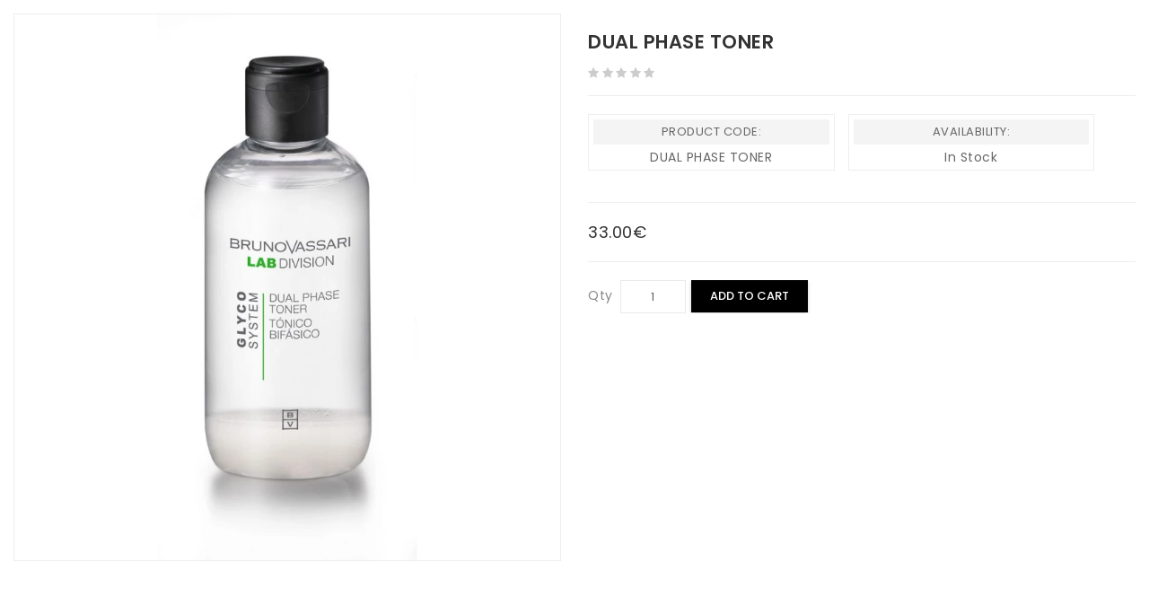

--- FILE ---
content_type: text/html; charset=utf-8
request_url: https://shop.brunovassari.lv/index.php?route=product/quick_view&product_id=140
body_size: 20120
content:
<!DOCTYPE html>
<!--[if IE]><![endif]-->
<!--[if IE 8 ]><html dir="ltr" lang="" class="ie8"><![endif]-->
<!--[if IE 9 ]><html dir="ltr" lang="" class="ie9"><![endif]-->
<!--[if (gt IE 9)|!(IE)]><!-->
<html dir="ltr" lang="">
<!--<![endif]-->
<head>
<meta charset="UTF-8" />
<meta name="viewport" content="width=device-width, initial-scale=1">
<meta http-equiv="X-UA-Compatible" content="IE=edge">
<meta name="format-detection" content="telephone=no">
<title></title>
<base href="" />
<script src="catalog/view/javascript/jquery/jquery-2.1.1.min.js" type="text/javascript"></script>
<link href="catalog/view/javascript/bootstrap/css/bootstrap.min.css" rel="stylesheet" media="screen" />
<script src="catalog/view/javascript/bootstrap/js/bootstrap.min.js" type="text/javascript"></script>
<link href="catalog/view/javascript/font-awesome/css/font-awesome.min.css" rel="stylesheet" type="text/css" />
<link rel="stylesheet" type="text/css" href="catalog/view/javascript/jquery/magnific/magnific-popup.css" />
<link href="//fonts.googleapis.com/css?family=Open+Sans:400,400i,300,700" rel="stylesheet" type="text/css" />
<link href="catalog/view/theme/cormite/stylesheet/owl.carousel.min.css" rel="stylesheet">
<script src="catalog/view/theme/cormite/javascripts/owl.carousel.min.js" type="text/javascript"></script>
<script src="catalog/view/theme/cormite/javascripts/theme.js" type="text/javascript"></script>
<link href="catalog/view/theme/cormite/stylesheet/stylesheet.css" rel="stylesheet" type="text/css">
<link href="catalog/view/javascript/jquery/datetimepicker/bootstrap-datetimepicker.min.css" type="text/css" rel="stylesheet" media="screen" />

<script src="catalog/view/javascript/common.js" type="text/javascript"></script>
<script src="catalog/view/javascript/support.js" type="text/javascript"></script>
<link href="catalog/view/javascript/font-awesome/css/font-awesome.min.css" rel="stylesheet" type="text/css" />
<script src="catalog/view/javascript/jquery/magnific/jquery.magnific-popup.min.js"></script>
<script src="catalog/view/javascript/jquery/datetimepicker/moment/moment.min.js" type="text/javascript"></script>
<script src="catalog/view/javascript/jquery/datetimepicker/moment/moment-with-locales.min.js" type="text/javascript"></script>
<script src="catalog/view/javascript/jquery/datetimepicker/bootstrap-datetimepicker.min.js" type="text/javascript"></script>
</head>
<div class="quickview">
  <div class="quickview-container">   
      <div id="content" class="productpage-quickview"> 
        <div class="">
          <h2 class="page-title hidden">DUAL PHASE TONER</h2>       
          <div class="col-md-6 col-sm-6 col-xs-12 product-left">
            <div class="product-info">
               
                <div class="left product-image thumbnails">
                        
                    <div class="image"><a class="thumbnail" title="DUAL PHASE TONER"><img id="czzoom" src="https://shop.brunovassari.lv/image/cachewebp/catalog/Dual-Phase-Toner_281-800x800.webp" data-zoom-image="https://shop.brunovassari.lv/image/cachewebp/catalog/Dual-Phase-Toner_281-800x800.webp" title="DUAL PHASE TONER" alt="DUAL PHASE TONER" /></a></div> 
                     
                                    </div>
               
            </div>
          </div>
          <div class="col-md-6 col-sm-6 col-xs-12 product-right">
            <h3 class="product-title">DUAL PHASE TONER</h3>        
             
              <div class="rating-wrapper">            
                 
                 
                <span class="fa fa-stack"><i class="fa fa-star gray off fa-stack-1x"></i></span>
                 
                 
                 
                <span class="fa fa-stack"><i class="fa fa-star gray off fa-stack-1x"></i></span>
                 
                 
                 
                <span class="fa fa-stack"><i class="fa fa-star gray off fa-stack-1x"></i></span>
                 
                 
                 
                <span class="fa fa-stack"><i class="fa fa-star gray off fa-stack-1x"></i></span>
                 
                 
                 
                <span class="fa fa-stack"><i class="fa fa-star gray off fa-stack-1x"></i></span>
                 
                 
                <a class="review-count" href="" onclick="$('a[href=\'#tab-review\']').trigger('click'); return false;">0 reviews</a>
                <a class="write-review" href="" onclick="$('a[href=\'#tab-review\']').trigger('click'); return false;"><i class="fa fa-pencil"></i> Write a review</a>
              </div>
                     
            <ul class="list-unstyled attr">
               
              <li><span>Product Code:</span> DUAL PHASE TONER</li>
               
              <li><span>Availability:</span> In Stock</li>
            </ul>
             
              <ul class="list-unstyled price">
                 
                <li>
                  <h3 class="product-price">33.00€</h3>
                </li>
                 
                 
                 
                 
              </ul>
             
              <hr>
            <div id="product2">
                                          <div class="form-group">
                <label class="control-label" for="input-quantity">Qty</label>
                <input type="text" name="quantity" value="1" size="2" id="input-quantity" class="form-control" />
                <input type="hidden" name="product_id" value="140" />
                <button type="button" id="button-cartqv" data-loading-text="Loading..." class="btn btn-primary btn-lg btn-block">Add to Cart</button>                <button type="button" data-toggle="tooltip" class="btn btn-default wishlist" title="Add to Wish List" onclick="wishlist.add('140');"><i class="fa fa-heart"></i></button>
                <button type="button" data-toggle="tooltip" class="btn btn-default compare" title="Compare this Product" onclick="compare.add('140');"><i class="fa fa-exchange"></i></button>
              </div>
                          </div>                  
            <!-- AddThis Button BEGIN -->
            <div class="addthis_toolbox addthis_default_style" data-url="https://shop.brunovassari.lv/index.php?route=product/product&amp;product_id=140"><a class="addthis_button_facebook_like" fb:like:layout="button_count"></a> <a class="addthis_button_tweet"></a> <a class="addthis_button_pinterest_pinit"></a> <a class="addthis_counter addthis_pill_style"></a></div>
            <script type="text/javascript" src="//s7.addthis.com/js/300/addthis_widget.js#pubid=ra-515eeaf54693130e"></script> 
            <!-- AddThis Button END -->   
          </div>    
        </div>
      </div>
      
  </div>
</div>
<script type="text/javascript"><!--
  $('select[name=\'recurring_id\'], input[name="quantity"]').change(function(){
    $.ajax({
      url: 'index.php?route=product/product/getRecurringDescription',
      type: 'post',
      data: $('input[name=\'product_id\'], input[name=\'quantity\'], select[name=\'recurring_id\']'),
      dataType: 'json',
      beforeSend: function() {
        $('#recurring-description').html('');
      },
      success: function(json) {
        $('.alert, .text-danger').remove();

        if (json['success']) {
          $('#recurring-description').html(json['success']);
        }
      }
    });
  });
//--></script>
<script type="text/javascript"><!--
  $('#button-cartqv').on('click', function() {
    $.ajax({
      url: 'index.php?route=checkout/cart/add',
      type: 'post',
      data: $('#product2 input[type=\'text\'], #product2 input[type=\'hidden\'], #product2 input[type=\'radio\']:checked, #product2 input[type=\'checkbox\']:checked, #product2 select, #product2 textarea'),
      dataType: 'json',
      beforeSend: function() {
        $('#button-cartqv').button('loading');
      },
      complete: function() {
        $('#button-cartqv').button('reset');
      },
      success: function(json) {
        $('.alert, .text-danger').remove();
        $('.form-group').removeClass('has-error');

        if (json['error']) {
          if (json['error']['option']) {
            for (i in json['error']['option']) {
              var element = $('#input-option' + i.replace('_', '-'));

              if (element.parent().hasClass('input-group')) {
                element.parent().after('<div class="text-danger">' + json['error']['option'][i] + '</div>');
              } else {
                element.after('<div class="text-danger">' + json['error']['option'][i] + '</div>');
              }
            }
          }

          if (json['error']['recurring']) {
            $('select[name=\'recurring_id\']').after('<div class="text-danger">' + json['error']['recurring'] + '</div>');
          }

          // Highlight any found errors
          $('.text-danger').parent().addClass('has-error');
        }

        if (json['success']) {    
          if (parent) {
          
          parent.$.notify({
            message: json['success'],
            target: '_blank'
          },{
            // settings
            element: 'body',
            position: null,
            type: "info",
            allow_dismiss: true,
            newest_on_top: false,
            placement: {
              from: "top",
              align: "center"
            },
            offset: 0,
            spacing: 10,
            z_index: 9999,
            delay: 5000,
            timer: 1000,
            url_target: '_blank',
            mouse_over: null,
            animate: {
              enter: 'animated fadeInDown',
              exit: 'animated fadeOutUp'
            },
            onShow: null,
            onShown: null,
            onClose: null,
            onClosed: null,
            icon_type: 'class',
            template: '<div data-notify="container" class="col-xs-12 col-sm-12 alert alert-success" role="alert">' +
              '<button type="button" aria-hidden="true" class="close" data-notify="dismiss">&nbsp;&times;</button>' +
              '<span data-notify="message"><i class="fa fa-check-circle"></i>&nbsp; {2}</span>' +
              '<div class="progress" data-notify="progressbar">' +
                '<div class="progress-bar progress-bar-success" role="progressbar" aria-valuenow="0" aria-valuemin="0" aria-valuemax="100" style="width: 0%;"></div>' +
              '</div>' +
              '<a href="{3}" target="{4}" data-notify="url"></a>' +
            '</div>' 
          });
            
            var carttext = parent.$('#cart .cart-name').text(); 
            parent.$('#cart > button').html('<span class="cart-link"><span class="cart-img hidden-xs hidden-sm"><svg xmlns="http://www.w3.org/2000/svg" style="display: none;"><symbol id="shopping-bag" viewBox="0 0 940 940"><title>shopping-bag</title><path d="M258.005,218.355c2.3,2.3,5.4,3.5,8.5,3.5s6.1-1.2,8.5-3.5l73.9-73.9c4.7-4.7,4.7-12.3,0-17s-12.3-4.7-17,0l-65.4,65.5l-26.4-26.4c-4.7-4.7-12.3-4.7-17,0s-4.7,12.3,0,17L258.005,218.355z"/><path d="M145.005,318.355h268.9c29.7,0,53.8-24.2,53.8-53.8v-113.3c0-6.6-5.4-12-12-12s-12,5.4-12,12v113.2c0,16.5-13.4,29.8-29.8,29.8h-268.9c-16.5,0-29.8-13.4-29.8-29.8v-66.7v-74.6v-9.7v-70.2c0-0.4,0-0.9-0.1-1.3c0-0.1,0-0.2,0-0.3c0-0.3-0.1-0.6-0.1-0.8s-0.1-0.5-0.2-0.7c0-0.1-0.1-0.3-0.1-0.4c-0.1-0.3-0.2-0.5-0.3-0.8c0-0.1-0.1-0.2-0.1-0.3c-0.1-0.2-0.2-0.5-0.3-0.7c-0.1-0.1-0.1-0.3-0.2-0.4c-0.1-0.2-0.2-0.4-0.3-0.6c-0.1-0.2-0.2-0.3-0.3-0.5c-0.1-0.1-0.2-0.3-0.3-0.4c-0.1-0.2-0.3-0.4-0.4-0.5s-0.2-0.2-0.3-0.3c-0.2-0.2-0.3-0.4-0.5-0.6c-0.1-0.1-0.2-0.2-0.3-0.2c-0.2-0.2-0.4-0.4-0.6-0.5c-0.1-0.1-0.2-0.2-0.3-0.3c-0.2-0.1-0.4-0.3-0.6-0.4c-0.2-0.2-0.5-0.3-0.7-0.5c-0.1,0-0.2-0.1-0.2-0.2c-0.4-0.2-0.8-0.4-1.2-0.6l-73.9-31c-6.1-2.6-13.1,0.3-15.7,6.4c-2.6,6,0.3,13.1,6.4,15.7l66.5,28.1v62.3v9.7v74.6v66.7v84.3c0,28.2,21.7,51.3,49.3,53.6c-5.6,8.4-8.9,18.5-8.9,29.4c0,29.3,23.9,53.2,53.2,53.2s53.2-23.9,53.2-53.2c0-10.8-3.2-20.8-8.7-29.2h127.3c-5.5,8.4-8.7,18.4-8.7,29.2c0,29.3,23.9,53.2,53.2,53.2s53.2-23.9,53.2-53.2s-23.9-53.2-53.2-53.2h-256c-16.5,0-29.8-13.4-29.8-29.8v-39.5C123.705,314.955,134.005,318.355,145.005,318.355z M213.905,431.755c0,16.1-13.1,29.2-29.2,29.2s-29.2-13.1-29.2-29.2s13.1-29.2,29.2-29.2S213.905,415.655,213.905,431.755z M430.105,431.755c0,16.1-13.1,29.2-29.2,29.2s-29.2-13.1-29.2-29.2s13.1-29.2,29.2-29.2S430.105,415.655,430.105,431.755z"/></symbol></svg><svg class="icon" viewBox="0 0 30 30"><use xlink:href="#shopping-bag" x="25%" y="25%"></use></svg></span><span class="cart-img hidden-lg hidden-md"><svg xmlns="http://www.w3.org/2000/svg" style="display: none;"><symbol id="cart-responsive" viewBox="0 0 510 510"><title>cart-responsive</title><path d="M306.4,313.2l-24-223.6c-0.4-3.6-3.6-6.4-7.2-6.4h-44.4V69.6c0-38.4-31.2-69.6-69.6-69.6c-38.4,0-69.6,31.2-69.6,69.6v13.6H46c-3.6,0-6.8,2.8-7.2,6.4l-24,223.6c-0.4,2,0.4,4,1.6,5.6c1.2,1.6,3.2,2.4,5.2,2.4h278c2,0,4-0.8,5.2-2.4C306,317.2,306.8,315.2,306.4,313.2z M223.6,123.6c3.6,0,6.4,2.8,6.4,6.4c0,3.6-2.8,6.4-6.4,6.4c-3.6,0-6.4-2.8-6.4-6.4C217.2,126.4,220,123.6,223.6,123.6z M106,69.6c0-30.4,24.8-55.2,55.2-55.2c30.4,0,55.2,24.8,55.2,55.2v13.6H106V69.6zM98.8,123.6c3.6,0,6.4,2.8,6.4,6.4c0,3.6-2.8,6.4-6.4,6.4c-3.6,0-6.4-2.8-6.4-6.4C92.4,126.4,95.2,123.6,98.8,123.6z M30,306.4L52.4,97.2h39.2v13.2c-8,2.8-13.6,10.4-13.6,19.2c0,11.2,9.2,20.4,20.4,20.4c11.2,0,20.4-9.2,20.4-20.4c0-8.8-5.6-16.4-13.6-19.2V97.2h110.4v13.2c-8,2.8-13.6,10.4-13.6,19.2c0,11.2,9.2,20.4,20.4,20.4c11.2,0,20.4-9.2,20.4-20.4c0-8.8-5.6-16.4-13.6-19.2V97.2H270l22.4,209.2H30z"></path></symbol></svg><svg class="icon" viewBox="0 0 40 40"><use xlink:href="#cart-responsive" x="13%" y="13%"></use></svg></span><span class="cart-content"><span class="cart-name">' + carttext + '</span><span class="cart-products-count hidden-sm hidden-xs">' + json['total'] + '</span><span class="cart-products-count hidden-lg hidden-md">' + json['text_items_small'] + '</span></span></span>');
                  
            parent.$('#cart > ul').load('index.php?route=common/cart/info ul li');
            
          } else {
            
            parent.$('#cart > button').html('<span class="cart-link"><span class="cart-img hidden-xs hidden-sm"><svg xmlns="http://www.w3.org/2000/svg" style="display: none;"><symbol id="shopping-bag" viewBox="0 0 940 940"><title>shopping-bag</title><path d="M258.005,218.355c2.3,2.3,5.4,3.5,8.5,3.5s6.1-1.2,8.5-3.5l73.9-73.9c4.7-4.7,4.7-12.3,0-17s-12.3-4.7-17,0l-65.4,65.5l-26.4-26.4c-4.7-4.7-12.3-4.7-17,0s-4.7,12.3,0,17L258.005,218.355z"/><path d="M145.005,318.355h268.9c29.7,0,53.8-24.2,53.8-53.8v-113.3c0-6.6-5.4-12-12-12s-12,5.4-12,12v113.2c0,16.5-13.4,29.8-29.8,29.8h-268.9c-16.5,0-29.8-13.4-29.8-29.8v-66.7v-74.6v-9.7v-70.2c0-0.4,0-0.9-0.1-1.3c0-0.1,0-0.2,0-0.3c0-0.3-0.1-0.6-0.1-0.8s-0.1-0.5-0.2-0.7c0-0.1-0.1-0.3-0.1-0.4c-0.1-0.3-0.2-0.5-0.3-0.8c0-0.1-0.1-0.2-0.1-0.3c-0.1-0.2-0.2-0.5-0.3-0.7c-0.1-0.1-0.1-0.3-0.2-0.4c-0.1-0.2-0.2-0.4-0.3-0.6c-0.1-0.2-0.2-0.3-0.3-0.5c-0.1-0.1-0.2-0.3-0.3-0.4c-0.1-0.2-0.3-0.4-0.4-0.5s-0.2-0.2-0.3-0.3c-0.2-0.2-0.3-0.4-0.5-0.6c-0.1-0.1-0.2-0.2-0.3-0.2c-0.2-0.2-0.4-0.4-0.6-0.5c-0.1-0.1-0.2-0.2-0.3-0.3c-0.2-0.1-0.4-0.3-0.6-0.4c-0.2-0.2-0.5-0.3-0.7-0.5c-0.1,0-0.2-0.1-0.2-0.2c-0.4-0.2-0.8-0.4-1.2-0.6l-73.9-31c-6.1-2.6-13.1,0.3-15.7,6.4c-2.6,6,0.3,13.1,6.4,15.7l66.5,28.1v62.3v9.7v74.6v66.7v84.3c0,28.2,21.7,51.3,49.3,53.6c-5.6,8.4-8.9,18.5-8.9,29.4c0,29.3,23.9,53.2,53.2,53.2s53.2-23.9,53.2-53.2c0-10.8-3.2-20.8-8.7-29.2h127.3c-5.5,8.4-8.7,18.4-8.7,29.2c0,29.3,23.9,53.2,53.2,53.2s53.2-23.9,53.2-53.2s-23.9-53.2-53.2-53.2h-256c-16.5,0-29.8-13.4-29.8-29.8v-39.5C123.705,314.955,134.005,318.355,145.005,318.355z M213.905,431.755c0,16.1-13.1,29.2-29.2,29.2s-29.2-13.1-29.2-29.2s13.1-29.2,29.2-29.2S213.905,415.655,213.905,431.755z M430.105,431.755c0,16.1-13.1,29.2-29.2,29.2s-29.2-13.1-29.2-29.2s13.1-29.2,29.2-29.2S430.105,415.655,430.105,431.755z"/></symbol></svg><svg class="icon" viewBox="0 0 30 30"><use xlink:href="#shopping-bag" x="25%" y="25%"></use></svg></span><span class="cart-img hidden-lg hidden-md"><svg xmlns="http://www.w3.org/2000/svg" style="display: none;"><symbol id="cart-responsive" viewBox="0 0 510 510"><title>cart-responsive</title><path d="M306.4,313.2l-24-223.6c-0.4-3.6-3.6-6.4-7.2-6.4h-44.4V69.6c0-38.4-31.2-69.6-69.6-69.6c-38.4,0-69.6,31.2-69.6,69.6v13.6H46c-3.6,0-6.8,2.8-7.2,6.4l-24,223.6c-0.4,2,0.4,4,1.6,5.6c1.2,1.6,3.2,2.4,5.2,2.4h278c2,0,4-0.8,5.2-2.4C306,317.2,306.8,315.2,306.4,313.2z M223.6,123.6c3.6,0,6.4,2.8,6.4,6.4c0,3.6-2.8,6.4-6.4,6.4c-3.6,0-6.4-2.8-6.4-6.4C217.2,126.4,220,123.6,223.6,123.6z M106,69.6c0-30.4,24.8-55.2,55.2-55.2c30.4,0,55.2,24.8,55.2,55.2v13.6H106V69.6zM98.8,123.6c3.6,0,6.4,2.8,6.4,6.4c0,3.6-2.8,6.4-6.4,6.4c-3.6,0-6.4-2.8-6.4-6.4C92.4,126.4,95.2,123.6,98.8,123.6z M30,306.4L52.4,97.2h39.2v13.2c-8,2.8-13.6,10.4-13.6,19.2c0,11.2,9.2,20.4,20.4,20.4c11.2,0,20.4-9.2,20.4-20.4c0-8.8-5.6-16.4-13.6-19.2V97.2h110.4v13.2c-8,2.8-13.6,10.4-13.6,19.2c0,11.2,9.2,20.4,20.4,20.4c11.2,0,20.4-9.2,20.4-20.4c0-8.8-5.6-16.4-13.6-19.2V97.2H270l22.4,209.2H30z"></path></symbol></svg><svg class="icon" viewBox="0 0 40 40"><use xlink:href="#cart-responsive" x="13%" y="13%"></use></svg></span><span class="cart-content"><span class="cart-name">' + carttext + '</span><span class="cart-products-count hidden-sm hidden-xs">' + json['total'] + '</span><span class="cart-products-count hidden-lg hidden-md">' + json['text_items_small'] + '</span></span></span>');
            
            $('#cart > ul').load('index.php?route=common/cart/info ul li');
            
          };        
        }
      }
    });
  });
</script>
<script type="text/javascript"><!--
  $('.date').datetimepicker({
    language: 'en-gb',
    pickTime: false
  });

  $('.datetime').datetimepicker({
    language: 'en-gb',
    pickDate: true,
    pickTime: true
  });

  $('.time').datetimepicker({
    language: 'en-gb',
    pickDate: false
  });

  $('button[id^=\'button-upload\']').on('click', function() {
    var node = this;

    $('#form-upload').remove();

    $('body').prepend('<form enctype="multipart/form-data" id="form-upload" style="display: none;"><input type="file" name="file" /></form>');

    $('#form-upload input[name=\'file\']').trigger('click');

    if (typeof timer != 'undefined') {
        clearInterval(timer);
    }

    timer = setInterval(function() {
      if ($('#form-upload input[name=\'file\']').val() != '') {
        clearInterval(timer);

        $.ajax({
          url: 'index.php?route=tool/upload',
          type: 'post',
          dataType: 'json',
          data: new FormData($('#form-upload')[0]),
          cache: false,
          contentType: false,
          processData: false,
          beforeSend: function() {
            $(node).button('loading');
          },
          complete: function() {
            $(node).button('reset');
          },
          success: function(json) {
            $('.text-danger').remove();

            if (json['error']) {
              $(node).parent().find('input').after('<div class="text-danger">' + json['error'] + '</div>');
            }

            if (json['success']) {
              alert(json['success']);

              $(node).parent().find('input').val(json['code']);
            }
          },
          error: function(xhr, ajaxOptions, thrownError) {
            alert(thrownError + "\r\n" + xhr.statusText + "\r\n" + xhr.responseText);
          }
        });
      }
    }, 500);
  });
</script>
<script type="text/javascript"><!--
  $('#review').delegate('.pagination a', 'click', function(e) {
    e.preventDefault();

      $('#review').fadeOut('slow');

      $('#review').load(this.href);

      $('#review').fadeIn('slow');
  });

  $('#review').load('index.php?route=product/product/review&product_id=140');


  $('#top').remove();
  $('.top_button').remove();
//-->  
</script>

<style>
  nav, header, .wrap-breadcrumb {
      display: none;
  }
  .content_product_block { display:none; }
  .content_header_top, .page-title  { display:none; }

  footer {
      display: none;
  }
  .content-top-breadcum {
      display: none;
  }
  #powered {
      display: none;
  }
  #container {
      width: 850px;
  }
  .top_button { display:none !important; }
</style>


--- FILE ---
content_type: text/css
request_url: https://shop.brunovassari.lv/catalog/view/theme/cormite/stylesheet/stylesheet.css
body_size: 311571
content:
@import url('https://fonts.googleapis.com/css?family=Poppins:300,400,500,600,700');
@import url('https://fonts.googleapis.com/css?family=Montserrat:300,300i,400,400i,500,600,700');
@import url('https://maxcdn.bootstrapcdn.com/font-awesome/4.6.3/css/font-awesome.min.css');
/* footer */
/* menu */
/*!
 * animate.css -http://daneden.me/animate
 * Version - 3.5.1
 * Licensed under the MIT license - http://opensource.org/licenses/MIT
 *
 * Copyright (c) 2016 Daniel Eden
 */
/*** Animate ****/
@charset "UTF-8";
/* Quick View */
/* Ishi ProductBlock */
/* If media is below 992 */
/* If media is above 1199 */
/* If media is above 991 */
@media (min-width: 544px) {
  .container {
    max-width: 576px;
    width: 100%; } }

@media (min-width: 768px) {
  .container {
    max-width: 720px;
    width: 100%; } }

@media (min-width: 992px) {
  .container {
    max-width: 940px;
    width: 100%; } }

@media (min-width: 1200px) {
  .container {
    max-width: 1560px;
    width: 100%; } }

#_desktop_column_left #column-left, #_desktop_column_right #column-left, #_desktop_column_left #column-right, #_desktop_column_right #column-right {
  /* If media is above 1500 */ }
  @media (min-width: 1500px) {
    #_desktop_column_left #column-left, #_desktop_column_right #column-left, #_desktop_column_left #column-right, #_desktop_column_right #column-right {
      width: 21%; } }

.column_full {
  /* If media is above 1500 */ }
  @media (min-width: 1500px) {
  .column_full {
    width: 100%; } }

.column_center {
  /* If media is above 1500 */ }
  @media (min-width: 1500px) {
  .column_center {
    width: 79%; } }

.column_left {
  /* If media is above 1500 */ }
  @media (min-width: 1500px) {
  .column_left {
    width: 60%; } }

.product-container {
  border: 1px solid #eee;
  border-radius: 5px;
  position: relative;
  display: block; }

.product-thumb {
  /* If media is below 544 */
  text-align: center;
  padding: 0;
  display: block;
  position: relative; }
  @media (max-width: 543px) {
  .product-thumb {
    max-width: 370px;
    margin: auto; } }
  .product-thumb .image {
    display: block;
    position: relative; }
  .product-thumb .image a {
    display: block;
    position: relative; }
  .product-thumb .image img {
    margin: 0 auto;
    max-width: 100%;
    -webkit-transition: all 0.7s ease 0s;
    -moz-transition: all 0.7s ease 0s;
    -ms-transition: all 0.7s ease 0s;
    -o-transition: all 0.7s ease 0s;
    transition: all 0.7s ease 0s; }
  .product-thumb .image .product-img-extra, .product-thumb .image.change {
    left: 0;
    position: absolute;
    right: 0;
    top: 0;
    opacity: 0;
    -moz-transform: scale(0, 1);
    -webkit-transform: scale(0, 1);
    -o-transform: scale(0, 1);
    -ms-transform: scale(0, 1);
    transform: scale(0, 1); }
    @media (max-width: 543px) {
    .product-thumb .image .product-img-extra, .product-thumb .image.change {
      display: none; } }
  .product-thumb .caption {
    padding: 12px 0 0;
    text-align: center;
    position: relative; }
  .product-thumb .caption .description {
    display: none; }
  .product-thumb h4 {
    font: 400 14px/18px 'Poppins', sans-serif;
    overflow: hidden;
    text-overflow: ellipsis;
    width: auto;
    margin: 0;
    text-transform: capitalize;
    margin-bottom: 10px; }
  .product-thumb h4 a {
    /* If media is below 544 */
    font-size: 15px;
    font-weight: 500;
    color: #000;
    white-space: nowrap;
    font-family: 'Montserrat', sans-serif; }
    @media (max-width: 543px) {
    .product-thumb h4 a {
      font-size: 14px; } }
  .product-thumb .price {
    /* If media is between 1199 and 1210 */
    /* If media is above 544 */
    /* If media is below 544 */
    font-family: 'Montserrat', sans-serif;
    color: #666;
    font-size: 15px;
    font-weight: 500;
    margin-bottom: 0px; }
  @media screen and (min-width: 1199px) and (max-width: 1210px) {
    .product-thumb .price {
      font-size: 14px; } }
  @media (min-width: 543px) {
    .product-thumb .price {
      opacity: 1;
      font-size: 14px;
      -webkit-transition: all 0.4s;
      -moz-transition: all 0.4s;
      -o-transition: all 0.4s;
      transition: all 0.4s; } }
  @media (max-width: 543px) {
    .product-thumb .price {
      font-size: 14px; } }
  .product-thumb .price .price-old {
    color: #000;
    text-decoration: line-through; }
  .product-thumb .price .price-tax {
    color: #999;
    font-size: 12px;
    display: none; }
  .product-thumb .product-description {
    padding: 10px 0;
    background: #f7f7f7;
    text-align: center; }
  .product-thumb .outstock-overlay {
    position: absolute;
    background: #c92c2c;
    text-align: center;
    text-transform: uppercase;
    padding: 7px;
    width: auto;
    color: #fff;
    display: block;
    font-size: 9px;
    font-weight: 600;
    border-radius: 4px;
    top: 10px;
    right: 10px;
    line-height: 10px; }
  .product-thumb .thumbnail-container {
    display: block;
    position: relative; }
  .product-thumb .sold-out {
    cursor: not-allowed; }
  .product-thumb .rating {
    text-align: center;
    margin: 0 auto;
    display: block;
    margin-bottom: 4px;
    -ms-transition: all 0.5s;
    -webkit-transition: all 0.5s;
    -moz-transition: all 0.5s;
    -o-transition: all 0.5s;
    transition: all 0.5s; }
  .product-thumb .rating .fa-star, .product-thumb .rating .fa-star-o {
    color: #ccc;
    font-size: 13px;
    line-height: 0; }
  .product-thumb .rating .yellow {
    color: #fec42d; }
  .product-thumb .rating .gray {
    color: #ccc; }
  .product-thumb .rating span.fa-stack {
    width: 8px;
    height: 8px;
    margin-right: 3px; }
  .product-thumb .button-group {
    display: inline-block;
    vertical-align: middle;
    position: absolute;
    left: 0;
    opacity: 0;
    right: 0;
    bottom: 12px;
    margin: 0 auto;
    text-align: center;
    -webkit-transition: all 0.5s;
    -moz-transition: all 0.5s;
    -o-transition: all 0.5s;
    transition: all 0.5s;
    /* If media is below 768 */ }
  @media (max-width: 767px) {
    .product-thumb .button-group {
      display: block;
      opacity: 1;
      position: unset;
      margin-bottom: 10px; } }
  .product-thumb .button-group i {
    display: none; }
  .product-thumb .button-group > div {
    border: none;
    border-radius: 0;
    display: inline-block;
    vertical-align: middle;
    line-height: 0;
    text-align: center; }
    .product-thumb .button-group > div button, .product-thumb .button-group > div .quickbox {
      /* If media is below 544 */
      background: #f2f2f2;
      width: 35px;
      height: 35px;
      border: none;
      border-radius: 50%;
      padding: 0;
      display: inline-block;
      outline: none;
      vertical-align: middle;
      -webkit-transition: all 0.5s;
      -moz-transition: all 0.5s;
      -o-transition: all 0.5s;
      transition: all 0.5s;
      fill: #000; }
      @media (max-width: 543px) {
    .product-thumb .button-group > div button, .product-thumb .button-group > div .quickbox {
      width: 28px;
      height: 28px; } }
      .product-thumb .button-group > div button span, .product-thumb .button-group > div .quickbox span {
        display: none !important; }
      .product-thumb .button-group > div button:hover, .product-thumb .button-group > div .quickbox:hover {
        fill: #fff;
        background: #23a1d1; }
  .product-thumb .button-group .btn-quickview, .product-thumb .button-group .btn-wishlist, .product-thumb .button-group .btn-compare, .product-thumb .button-group .btn-cart {
    /* If media is above 767 */ }
    @media (min-width: 768px) {
    .product-thumb .button-group .btn-quickview, .product-thumb .button-group .btn-wishlist, .product-thumb .button-group .btn-compare, .product-thumb .button-group .btn-cart {
      opacity: 0;
      -moz-transform: translateY(40px);
      -webkit-transform: translateY(40px);
      -o-transform: translateY(40px);
      -ms-transform: translateY(40px);
      transform: translateY(40px);
      -webkit-transition: all 0.3s;
      -moz-transition: all 0.3s;
      -o-transition: all 0.3s;
      transition: all 0.3s; } }
  .product-thumb .button-group .btn-quickview {
    -webkit-transition: all 0.2s;
    -moz-transition: all 0.2s;
    -o-transition: all 0.2s;
    transition: all 0.2s; }
  .product-thumb .button-group .btn-wishlist {
    -webkit-transition: all 0.4s;
    -moz-transition: all 0.4s;
    -o-transition: all 0.4s;
    transition: all 0.4s; }
  .product-thumb .button-group .btn-compare {
    -webkit-transition: all 0.6s;
    -moz-transition: all 0.6s;
    -o-transition: all 0.6s;
    transition: all 0.6s; }
  .product-thumb .button-group .btn-cart {
    -webkit-transition: all 0.8s;
    -moz-transition: all 0.8s;
    -o-transition: all 0.8s;
    transition: all 0.8s; }
  .product-thumb:hover .countdown-container {
    opacity: 0; }
  .product-thumb:hover .button-group {
    opacity: 1; }
    .product-thumb:hover .button-group .btn-quickview, .product-thumb:hover .button-group .btn-wishlist, .product-thumb:hover .button-group .btn-compare, .product-thumb:hover .button-group .btn-cart {
      opacity: 1;
      -moz-transform: translate(0px);
      -webkit-transform: translate(0px);
      -o-transform: translate(0px);
      -ms-transform: translate(0px);
      transform: translate(0px); }
  .product-thumb:hover .image .product-img-extra {
    opacity: 1;
    -moz-transform: scale(1, 1);
    -webkit-transform: scale(1, 1);
    -o-transform: scale(1, 1);
    -ms-transform: scale(1, 1);
    transform: scale(1, 1); }
  .product-thumb:hover .caption .price {
    /* If media is below 768 */
    opacity: 0; }
    @media (max-width: 767px) {
      .product-thumb:hover .caption .price {
        opacity: 1; } }

.product-grid {
  /* If media is below 768 */
  /* If media is below 544 */
  /* If media is below 1200 */
  /* If media is below 768 */ }
  @media (max-width: 767px) {
  .product-grid {
    width: 50%; } }
  @media (max-width: 543px) {
  .product-grid {
    padding: 5px 4px; } }
  .product-grid .product-thumb {
    padding: 15px 0;
    /* If media is below 544 */ }
  @media (max-width: 543px) {
    .product-grid .product-thumb {
      padding: 0; } }
  .product-grid .description {
    display: none; }
  .product-grid:nth-child(3n+1) {
    clear: left; }
  @media (max-width: 1199px) {
  .product-grid:nth-child(4n+1) {
    clear: none; }
  .product-grid:nth-child(3n+1) {
    clear: left; } }
  @media (max-width: 767px) {
  .product-grid:nth-child(3n+1) {
    clear: none; }
  .product-grid:nth-child(2n+1) {
    clear: left; } }
  .product-grid .countdown-container {
    /* If media is below 768 */ }
  @media (max-width: 767px) {
    .product-grid .countdown-container {
      display: none; } }
  .product-grid .countdown-container .counter .data {
    /* If media is between 992 and 1199 */ }
    @media screen and (min-width: 992px) and (max-width: 1199px) {
      .product-grid .countdown-container .counter .data {
        width: 37px;
        font-size: 17px; } }

.product-list {
  padding: 0;
  /* If media is below 544 */ }
  @media (max-width: 543px) {
  .product-list {
    margin: auto;
    width: 300px;
    float: none; } }
  .product-list .product-container {
    border: 0;
    border-radius: 0;
    overflow: hidden; }
  .product-list .product-description {
    padding: 15px 15px 4px 15px;
    display: inline-block;
    vertical-align: middle;
    background: transparent;
    border: 0;
    width: 60%;
    text-align: left; }
  @media (max-width: 543px) {
    .product-list .product-description {
      padding: 0 10px;
      display: block;
      margin: 0;
      text-align: center;
      width: 100%; } }
  .product-list .product-description h4 {
    margin-bottom: 13px; }
  .product-list .rating {
    text-align: left; }
  @media (max-width: 543px) {
    .product-list .rating {
      text-align: center; } }
  .product-list .price {
    margin-bottom: 10px; }
  .product-list .description {
    display: inline-block;
    vertical-align: middle;
    margin-bottom: 12px;
    font-size: 14px;
    line-height: 20px; }
  .product-list .product-thumb {
    /* If media is below 544 */
    text-align: left;
    padding: 15px;
    /*==========================To Override theme.scss ==========================*/ }
  @media (max-width: 543px) {
    .product-list .product-thumb {
      text-align: center;
      padding: 10px 5px; } }
  .product-list .product-thumb .image {
    border: 1px solid #eee;
    border-radius: 5px;
    padding: 0;
    /* If media is below 992 */
    /* If media is below 768 */ }
    @media (max-width: 991px) {
    .product-list .product-thumb .image {
      width: 40%; } }
    @media (max-width: 767px) {
    .product-list .product-thumb .image {
      width: 40%; } }
    @media (max-width: 543px) {
    .product-list .product-thumb .image {
      width: 100%; } }
  .product-list .product-thumb .caption {
    /* If media is below 768 */
    padding: 15px;
    text-align: left; }
    @media (max-width: 767px) {
    .product-list .product-thumb .caption {
      width: 50%; } }
    @media (max-width: 543px) {
    .product-list .product-thumb .caption {
      width: 100%;
      padding: 15px 15px 0;
      text-align: center; } }
    .product-list .product-thumb .caption h4 {
      padding: 0;
      margin-bottom: 12px; }
    .product-list .product-thumb .caption .price {
      margin-bottom: 12px;
      opacity: 1; }
  .product-list .countdown-container {
    /* If media is below 768 */ }
  @media (max-width: 767px) {
    .product-list .countdown-container {
      left: 10px;
      right: 10px;
      bottom: 10px;
      padding: 4px;
      display: none; } }
  .product-list .countdown-container .counter .data {
    /* If media is between 544 and 1199 */
    /* If media is below 476 */
    /* If media is below 376 */ }
    @media screen and (min-width: 544px) and (max-width: 1199px) {
      .product-list .countdown-container .counter .data {
        width: 40px; } }
    @media (max-width: 475px) {
      .product-list .countdown-container .counter .data {
        width: 47px;
        height: 25px;
        font-size: 18px; } }
    @media (max-width: 375px) {
      .product-list .countdown-container .counter .data {
        width: 47px;
        font-size: 18px; } }
    .product-list .countdown-container .counter .lbl {
      /* If media is below 476 */
      /* If media is below 376 */ }
    @media (max-width: 475px) {
      .product-list .countdown-container .counter .lbl {
        font-size: 13px; } }
    @media (max-width: 375px) {
      .product-list .countdown-container .counter .lbl {
        font-size: 13px; } }

.breadcrumb-container {
  padding: 15px;
  display: block;
  overflow: hidden;
  border: 0;
  margin-bottom: 30px;
  background: url("") no-repeat top;
  background-attachment: fixed;
  background-color: #f7f7f7; }

.breadcrumb {
  /* If media is below 544 */
  background: transparent;
  padding: 0;
  margin: 0 !important;
  float: right; }
  @media (max-width: 543px) {
  .breadcrumb {
    float: none;
    text-align: center;
    display: block; } }
  .breadcrumb i {
    font-size: 15px; }
  .breadcrumb > li {
    display: inline-block;
    vertical-align: middle;
    position: relative;
    white-space: nowrap;
    line-height: 17px;
    margin-bottom: 0 !important; }
  .breadcrumb > li + li:before {
    content: "|";
    padding: 0 10px 0 5px;
    top: -1px;
    font-weight: 400;
    color: #262626;
    position: relative; }

.page-title {
  /* If media is below 544 */
  color: #000;
  font-weight: 500;
  text-transform: uppercase;
  font-size: 16px;
  line-height: 20px;
  margin: 0;
  float: left; }
  @media (max-width: 543px) {
  .page-title {
    float: none;
    text-align: center;
    display: block;
    margin-bottom: 10px; } }

.wrapper_container {
  padding-top: 30px; }

.category_banner .category_img {
  margin-bottom: 15px; }
  .category_banner .category-title {
    font-size: 20px;
    font-weight: 500;
    margin-bottom: 20px;
    text-transform: uppercase;
    color: #000; }
  .category_banner .category_description {
    line-height: 22px;
    color: #888;
    margin-bottom: 15px;
    font-weight: 300; }
  .category_banner .category_description p {
    margin: 0; }

.refine-search h3 {
  margin-bottom: 15px;
  margin-top: 0;
  font-size: 16px;
  text-align: center;
  color: #000;
  font-weight: 400;
  letter-spacing: 0.5px; }
  .refine-search .category-list ul {
    list-style: none;
    padding: 0;
    margin-bottom: 0;
    /* If media is below 544 */ }
    @media (max-width: 543px) {
    .refine-search .category-list ul {
      margin: 0 -10px; } }
    .refine-search .category-list ul .owl-item .item {
      /* If media is below 420 */ }
      @media (max-width: 420px) {
      .refine-search .category-list ul .owl-item .item {
        width: auto; } }
    .refine-search .category-list ul li {
      list-style: none;
      text-align: center;
      display: inline-block;
      vertical-align: middle;
      -webkit-transition: all 0.3s;
      -moz-transition: all 0.3s;
      -o-transition: all 0.3s;
      transition: all 0.3s; }
    .refine-search .category-list ul li.item {
      margin-bottom: 25px;
      /* If media is below 420 */
      /* If media is below 1200 */
      /* If media is below 768 */
      /* If media is below 544 */
      /* If media s below 420 */ }
      @media (max-width: 420px) {
      .refine-search .category-list ul li.item {
        width: 50%; } }
      .refine-search .category-list ul li.item:nth-child(6n+1) {
        clear: left; }
      @media (max-width: 1199px) {
      .refine-search .category-list ul li.item:nth-child(6n+1) {
        clear: none; }
      .refine-search .category-list ul li.item:nth-child(4n+1) {
        clear: left; } }
      @media (max-width: 767px) {
      .refine-search .category-list ul li.item:nth-child(4n+1) {
        clear: none; }
      .refine-search .category-list ul li.item:nth-child(3n+1) {
        clear: left; } }
      @media (max-width: 543px) {
      .refine-search .category-list ul li.item {
        padding: 0 5px; } }
      @media (max-width: 420px) {
      .refine-search .category-list ul li.item:nth-child(3n+1) {
        clear: none; }
      .refine-search .category-list ul li.item:nth-child(2n+1) {
        clear: left; } }
    .refine-search .category-list ul li:hover a .subcategory-title {
      color: #000; }
    .refine-search .category-list ul li a {
      display: inline-block;
      position: relative;
      text-decoration: none; }
      .refine-search .category-list ul li a img {
        display: block;
        max-width: 100%;
        border: 1px solid #eee; }
      .refine-search .category-list ul li a .subcategory-title {
        display: block;
        margin-top: 8px;
        font-size: 14px;
        font-weight: 500;
        color: #777;
        -webkit-transition: all 0.5s;
        -moz-transition: all 0.5s;
        -ms-transition: all 0.5s;
        -o-transition: all 0.5s;
        transition: all 0.5s; }
  .refine-search .category-list .owl-nav {
    text-align: center;
    margin-top: 0;
    position: absolute;
    top: 32%;
    left: 0;
    right: 0; }
    .refine-search .category-list .owl-nav .owl-prev, .refine-search .category-list .owl-nav .owl-next {
      position: absolute;
      left: 0;
      right: auto; }
    .refine-search .category-list .owl-nav .owl-next {
      right: 0;
      left: auto; }

.product-list-top {
  padding: 14px 15px;
  line-height: 30px;
  background-color: #f5f5f5;
  margin-bottom: 15px; }
  .product-list-top .btn-list-grid {
    /* If media is below 768 */
    position: relative;
    top: 4px;
    width: auto;
    display: inline-block;
    vertical-align: middle;
    margin-left: 15px; }
  @media (max-width: 767px) {
    .product-list-top .btn-list-grid {
      margin-right: 15px; } }
  .product-list-top .btn-list-grid .btn-group > .btn {
    width: 22px;
    height: 22px;
    display: inline-block;
    cursor: pointer;
    margin: 1px;
    padding: 0;
    box-shadow: none;
    border: 0;
    background: url(../img/grid.png) no-repeat;
    -webkit-transition: all 0.25s;
    -moz-transition: all 0.25s;
    -o-transition: all 0.25s;
    transition: all 0.25s; }
    .product-list-top .btn-list-grid .btn-group > .btn i {
      display: none; }
    .product-list-top .btn-list-grid .btn-group > .btn#grid-view {
      background-position: 0 0;
      margin-right: 8px; }
    .product-list-top .btn-list-grid .btn-group > .btn#grid-view:hover, .product-list-top .btn-list-grid .btn-group > .btn#grid-view.active {
      background-position: 0px -33px; }
    .product-list-top .btn-list-grid .btn-group > .btn#list-view {
      background-position: -37px 0; }
    .product-list-top .btn-list-grid .btn-group > .btn#list-view:hover, .product-list-top .btn-list-grid .btn-group > .btn#list-view.active {
      background-position: -37px -32px; }
  .product-list-top .compare-total {
    position: relative;
    top: 5px;
    margin: 0 5px;
    display: inline-block;
    vertical-align: middle; }
  .product-list-top .pagination-right {
    /* If media is below 768 */
    float: right;
    margin: 0;
    width: auto; }
  @media (max-width: 767px) {
    .product-list-top .pagination-right {
      float: none;
      margin-left: 15px;
      margin-top: 15px; } }
  .product-list-top .pagination-right .sort-by-wrapper, .product-list-top .pagination-right .show-wrapper {
    /* If media is below 768 */
    float: left;
    margin-right: 15px;
    position: relative;
    top: 3px;
    display: inline-block;
    vertical-align: middle; }
    @media (max-width: 767px) {
    .product-list-top .pagination-right .sort-by-wrapper, .product-list-top .pagination-right .show-wrapper {
      float: none; } }
  .product-list-top .pagination-right .show-wrapper {
    /* If media is below 466 */ }
    @media (max-width: 465px) {
    .product-list-top .pagination-right .show-wrapper {
      margin: 10px 0 0; } }
  .product-list-top .pagination-right .sort-by {
    float: left;
    margin: 3px 10px 0 0;
    width: auto;
    padding: 0; }
  .product-list-top .pagination-right .sort {
    float: left;
    width: 150px;
    padding: 0; }
  .product-list-top .pagination-right .show {
    /* If media is below 544 */
    float: left;
    margin: 2px 10px 0;
    padding: 0;
    width: auto; }
    @media (max-width: 543px) {
    .product-list-top .pagination-right .show {
      margin: 2px 10px 0 0; } }
  .product-list-top .pagination-right .limit {
    float: right;
    width: 100px;
    padding: 0; }
  .product-list-top .pagination-right .select-wrapper .form-control {
    font-size: 12px;
    border: 1px solid #e0e0e0;
    background-color: #fff;
    padding: 0 5px;
    color: #333;
    position: relative;
    text-decoration: none;
    white-space: nowrap;
    text-align: left;
    border-radius: 0;
    box-shadow: none;
    cursor: pointer;
    appearance: none;
    -o-appearance: none;
    -moz-appearance: none;
    -webkit-appearance: none; }
    .product-list-top .pagination-right .select-wrapper .form-control:focus {
      box-shadow: none;
      outline: none; }
    .product-list-top .pagination-right .select-wrapper:after {
      font-family: 'fontawesome';
      content: '\f0d7';
      font-size: 14px;
      position: absolute;
      right: 10px;
      top: 2px;
      pointer-events: none; }

.product-list-js {
  /* If media is below 768 */ }
  @media (max-width: 543px) {
  .product-list-js {
    padding: 0 5px; } }

.category-pagination {
  /* If media is below 992 */
  /* If media is below 544 */
  display: block;
  width: 100%;
  margin-top: 15px;
  padding: 14px 15px;
  background-color: #f5f5f5; }
  @media (max-width: 991px) {
  .category-pagination {
    margin-bottom: 15px; } }
  @media (max-width: 543px) {
  .category-pagination {
    text-align: center !important; } }
  .category-pagination .pagination-desc {
    /* If media is below 544 */
    line-height: 34px;
    font-size: 14px;
    color: #333; }
  @media (max-width: 543px) {
    .category-pagination .pagination-desc {
      text-align: center !important; } }
  .category-pagination .pagination {
    margin: 0;
    border-radius: 0; }
  .category-pagination .pagination > .active > span {
    background-color: #23a1d1;
    border-color: #23a1d1;
    color: #fff;
    cursor: not-allowed; }
  .category-pagination .pagination li > a, .category-pagination .pagination li > span {
    color: #000;
    background-color: #fff;
    border: 1px solid #ddd;
    border-radius: 0;
    padding: 6px 14px; }

#information-contact .contact-location .store-map img {
  margin: 0 auto;
  text-align: center;
  margin-bottom: 10px; }
  #information-contact .contact-location .location-title {
    font-weight: 600; }
    #information-contact .contact-location .location-title i {
      border: 2px solid #e9e9e9;
      border-radius: 50%;
      -moz-border-radius: 50%;
      -webkit-border-radius: 50%;
      -khtml-border-radius: 50%;
      color: #999;
      font-size: 16px;
      height: 30px;
      margin: 10px 8px 10px 0;
      padding: 5px;
      text-align: center;
      width: 30px;
      position: relative;
      top: 5px; }
  #information-contact .contact-location .location-detail {
    margin: 0 0 20px 37px; }

#cart table > tbody > tr {
  border-bottom: 1px solid #eee; }
  #cart table > tbody > tr:nth-of-type(2n+1) {
    background-color: transparent; }
  #cart table > tbody > tr > td {
    border-top: 0;
    font-size: 14px; }
    #cart table > tbody > tr > td.product-image {
      padding: 10px 0; }
      #cart table > tbody > tr > td.product-image img {
        border: 1px solid #eee; }
    #cart table > tbody > tr > td .cart_block_product_name {
      font-weight: 500;
      display: inline-block; }
    #cart table > tbody > tr > td .text-price {
      display: block;
      margin: 5px 0;
      font-size: 16px; }
    #cart table > tbody > tr > td .product-detail {
      font-weight: 300;
      font-size: 13px; }
    #cart table > tbody > tr > td .btn-danger {
      background: transparent;
      font-size: 16px;
      padding: 0;
      color: #000;
      border: 0;
      line-height: 0; }
      #cart table > tbody > tr > td .btn-danger:hover {
        color: #23a1d1; }
  #cart table.billing-info > tbody > tr {
    border-bottom: 0; }
    #cart table.billing-info > tbody > tr > td {
      padding: 2px; }
      #cart table.billing-info > tbody > tr > td strong {
        font-weight: 500;
        color: #232323;
        line-height: 22px; }
      #cart table.billing-info > tbody > tr > td .value {
        color: #000;
        line-height: 22px; }

.table.table-bordered {
  /* If media is below 768 */
  border-color: #e9e9e9;
  margin-bottom: 16px; }
  @media (max-width: 767px) {
    .table.table-bordered {
      margin-bottom: 0; } }
  .table.table-bordered > thead > tr > td {
    background: #fff;
    border: 1px solid #e9e9e9;
    color: #222;
    font-family: 'Poppins', sans-serif;
    font-size: 13px;
    line-height: 18px;
    font-weight: 500;
    letter-spacing: 0.6px;
    text-transform: uppercase;
    vertical-align: middle; }
  .table.table-bordered > tbody > tr > td {
    background: #fff;
    border: 1px solid #e9e9e9;
    color: #222;
    font-family: 'Poppins', sans-serif;
    font-size: 14px;
    line-height: 20px;
    letter-spacing: 0.6px;
    text-transform: capitalize;
    vertical-align: middle; }
    .table.table-bordered > tbody > tr > td .img-thumbnail {
      border-radius: 0;
      padding: 0;
      border-color: #eee; }
    .table.table-bordered > tbody > tr > td .btn-primary {
      box-shadow: none; }
    .table.table-bordered > tbody > tr > td small {
      font-size: 12px; }
    .table.table-bordered > tbody > tr > td .price {
      font-weight: 500; }
      .table.table-bordered > tbody > tr > td .price b {
        color: #000;
        font-size: 14px;
        font-weight: 500; }
      .table.table-bordered > tbody > tr > td .price s {
        color: #888; }
    .table.table-bordered > tbody > tr > td.unit-price, .table.table-bordered > tbody > tr > td.total-price {
      color: #333;
      font: 500;
      font-size: 16px;
      font-weight: 20px; }
    .table.table-bordered > tbody > tr > td.rating .fa-stack {
      width: 20px;
      height: 20px; }
      .table.table-bordered > tbody > tr > td.rating .fa-stack .fa-stack-2x, .table.table-bordered > tbody > tr > td.rating .fa-stack i {
        font-size: 15px; }

#checkout-cart {
  /* If media is above 1199 */
  /* If media is above 991 */ }
  #checkout-cart h2 {
    font-family: 'Poppins', sans-serif;
    font-weight: normal; }
  #checkout-cart #accordion .panel-heading {
    padding: 0;
    border-color: #d6d4d4; }
  #checkout-cart #accordion .panel-heading a {
    padding: 10px 15px;
    font-weight: 400;
    display: block;
    overflow: hidden; }
  #checkout-cart #accordion .panel-heading a i {
    float: right;
    line-height: 20px; }
  #checkout-cart #accordion .control-label {
    width: 100%;
    padding: 0;
    color: #444;
    text-align: left; }
  #checkout-cart #accordion .form-control {
    background: #fff;
    border-color: #e9e9e9;
    color: #9c9b9b;
    margin: 0 0 5px; }
  #checkout-cart #accordion .input-group {
    display: table; }
  #checkout-cart #accordion .input-group .input-group-btn {
    vertical-align: top; }
  #checkout-cart #accordion .input-group .input-group-btn .btn-primary {
    padding: 8px 14px;
    line-height: 16px;
    box-shadow: none; }
  #checkout-cart #accordion .form-horizontal .form-group {
    margin: 15px 0; }
  #checkout-cart #accordion .form-horizontal .form-group > div {
    width: 100%;
    padding: 0;
    margin: 5px 0; }
  #checkout-cart .sub-total-table {
    margin-bottom: 20px; }
  #checkout-cart .sub-total-table .table-bordered > tbody > tr > td strong {
    font-weight: 400; }
    #checkout-cart .sub-total-table .table-bordered > tbody > tr > td.total-amount {
      color: #333;
      font-weight: 400;
      font-size: 16px;
      line-height: 20px;
      text-align: right; }
    #checkout-cart .sub-total-table .table-bordered > tbody > tr:last-child > td strong {
      font-size: 16px;
      font-weight: 500;
      color: #666; }
    #checkout-cart .sub-total-table .table-bordered > tbody > tr:last-child > td.total-amount {
      font-size: 18px;
      color: #666; }
  #checkout-cart .buttons {
    margin: 0 0 15px; }
  #checkout-cart .table .input-group-btn .btn-primary {
    box-shadow: none; }
  @media (min-width: 1200px) {
  #checkout-cart .collapse {
    display: none; }
    #checkout-cart .collapse.in {
      display: block; } }
  @media (min-width: 992px) {
  #checkout-cart .collapse {
    display: none; }
    #checkout-cart .collapse.in {
      display: block; } }

#checkout-checkout {
  /* If media is above 1199 */
  /* If media is above 991 */ }
  #checkout-checkout #column-left .collapse, #checkout-checkout #column-right .collapse {
    /* If media is above 991 */ }
  @media (min-width: 992px) {
      #checkout-checkout #column-left .collapse, #checkout-checkout #column-right .collapse {
        display: inherit; } }
  #checkout-checkout #accordion .panel-default {
    border-radius: 0;
    overflow: hidden; }
  #checkout-checkout #accordion .panel-default .panel-heading {
    border-color: #e9e9e9; }
  #checkout-checkout #accordion .panel-default .panel-heading .panel-title a {
    display: block; }
    #checkout-checkout #accordion .panel-default .panel-heading .panel-title a i {
      float: right; }
  #checkout-checkout #accordion input[type="checkbox"] {
    margin: 0;
    position: relative;
    top: 1px;  }
  #checkout-checkout #accordion h2 {
    font-size: 23px;
    line-height: 25px;
    font-weight: 500; }
  @media (min-width: 1200px) {
  #checkout-checkout .collapse {
    display: none; }
    #checkout-checkout .collapse.in {
      display: block; } }
  @media (min-width: 992px) {
  #checkout-checkout .collapse {
    display: none; }
    #checkout-checkout .collapse.in {
      display: block; } }

#checkout-cart #column-left .collapse, #checkout-cart #column-right .collapse {
  /* If media is above 991 */ }
  @media (min-width: 992px) {
      #checkout-cart #column-left .collapse, #checkout-cart #column-right .collapse {
        display: inherit; } }

table.table-bordered > tbody > tr > td .btn-primary {
  border: 0;
  line-height: 20px;
  padding: 7.5px 12px; }

#account-login .well {
  border-radius: 0;
  box-shadow: none;
  border-color: #e9e9e9; }
  #account-login .well h2 {
    color: #333;
    font: 400 23px/25px 'Poppins', sans-serif;
    margin: 0 0 15px; }
  #account-login .well p {
    color: #888;
    line-height: 22px; }
  #account-login .well p strong {
    font-weight: 600;
    color: #888; }

#column-right .list-group .list-group-item {
  border-radius: 0; }

#account-account .a-link-list {
  border: 1px solid #e9e9e9;
  margin-bottom: 20px;
  padding: 5px; }
  #account-account .a-link-list .a-link-heading {
    background-color: #f5f5f5;
    margin-bottom: 6px;
    padding: 5px 8px; }
  #account-account .a-link-list .a-link-heading h2 {
    margin: 0;
    font-size: 16px;
    font-weight: 500;
    color: #000;
    line-height: 38px; }
  #account-account .a-link-list .a-link-content {
    padding: 8px;
    font-size: 14px;
    color: 888; }
  #account-account .a-link-list .a-link-content ul {
    margin: 0;
    padding: 0; }
  #account-account .a-link-list .a-link-content ul li a {
    color: #888;
    line-height: 24px; }
    #account-account .a-link-list .a-link-content ul li a:hover {
      color: #23a1d1; }

#account-address .table-responsive .table.table-bordered {
  margin-bottom: 0; }
  #account-address .table-responsive .table.table-bordered > tbody > tr > td {
    font-size: 14px;
    line-height: 24px;
    text-transform: capitalize; }

#account-order table.table-bordered {
  /* If media is below 992 */ }
  @media (max-width: 991px) {
      #account-order table.table-bordered {
        margin-bottom: 0; } }
  #account-order table.table-bordered > tfoot > tr > td > b {
    color: #333; }

#account-return .form-horizontal .form-group .input-group {
  display: table; }
  #account-return .form-horizontal .form-group .input-group .btn-default {
    line-height: 1.32857;
    padding: 8px 12px; }

#information-sitemap ul {
  padding: 0 20px;
  margin-top: 10px;
  text-transform: capitalize; }
  #information-sitemap ul.nested {
    margin-left: 20px; }
  #information-sitemap ul li {
    margin-bottom: 1rem; }

#footer {
  margin-top: 30px;
  background-color: #121212;
  color: #777;
  clear: both;
  line-height: 1.25em;
  /* If media is above 1199 */
  /* If media is below 544 */
  /* If media is above 991 */ }
  #footer hr {
    border-top: none;
    border-bottom: 1px solid #666; }
  #footer section {
    margin: 0; }
  #footer.home-footer {
    margin-top: 0; }
  #footer .footerbefore {
    width: 30%;
    /* If media is below 1200 */ }
  @media (max-width: 991px) {
    #footer .footerbefore {
      margin-top: 25px; } }
  @media (max-width: 1199px) {
    #footer .footerbefore {
      width: 100%; } }
  #footer .footer-aftertext {
    color: #777;
    margin-bottom: 0;
    text-align: right;
    margin: 0 auto; }
  @media (max-width: 1300px) {
    #footer .footer-aftertext {
      font-size: 13px; } }
  @media (max-width: 991px) {
    #footer .footer-aftertext {
      text-align: center;
      margin: 0 auto;
      padding: 18px 15px;
      padding-bottom: 0;
      display: inline-block;
      float: none; } }
  #footer .footer-aftertext p {
    margin: 0;
    color: #777; }
  #footer .footer-aftertext a {
    color: #23a1d1;
    line-height: 20px;
    display: inline-block;
    vertical-align: middle; }
  #footer .footer-aftertext a:hover {
    color: #23a1d1; }
  #footer .footer-aftertext a:after {
    display: none; }
  #footer .footer-after {
    padding: 30px 0;
    background-color: #000;
    display: block;
    overflow: hidden;
    position: relative; }
  #footer .footer-after > .container > .row {
    /* If media is above 991 */ }
  @media (min-width: 992px) {
        #footer .footer-after > .container > .row {
          display: flex;
          align-items: center; } }
  #footer #slidetop {
    background: #23a1d1 none repeat scroll 0 0;
    box-shadow: 0 0 10px 4px rgba(255, 255, 255, 0.1);
    color: transparent;
    border-radius: 50%;
    bottom: 20px;
    cursor: pointer;
    height: 40px;
    overflow: hidden;
    padding: 6px;
    position: fixed;
    right: 20px;
    text-align: center;
    width: 40px;
    z-index: 99;
    display: none;
    -webkit-transition: all 0.5s;
    -moz-transition: all 0.5s;
    -o-transition: all 0.5s;
    transition: all 0.5s; }
  #footer #slidetop:before {
    content: "\f106";
    display: inline-block;
    color: #fff;
    font-family: FontAwesome;
    font-size: 26px;
    left: 0;
    position: absolute;
    right: 0;
    top: 10px; }
  #footer #slidetop:after {
    display: none; }
  #footer #slidetop:hover {
    background-color: #00d5ff;
    animation: none;
    mask-image: none;
    mask-size: unset;
    -webkit-mask-image: none;
    -webkit-mask-size: unset; }
  #footer #slidetop:hover:before {
    color: #000; }
  #footer .button-group > div .quickbox, #footer .button-group > div button {
    background-color: #23a1d1;
    color: #fff;
    background-image: none;
    width: auto;
    height: auto;
    padding: 9px 20px;
    line-height: 14px;
    font-size: 12px;
    font-weight: 500;
    text-transform: uppercase;
    font-family: 'Poppins', sans-serif; }
  #footer .button-group > div .quickbox:hover, #footer .button-group > div button:hover {
    background-color: #000;
    color: #fff;
    animation: none;
    mask-image: none;
    mask-size: unset;
    -webkit-mask-image: none;
    -webkit-mask-size: unset; }
  #footer a {
    font-family: 'Poppins', sans-serif;
    font-weight: 400;
    letter-spacing: 0.5px;
    font-size: 14px;
    color: #777;
    line-height: 18px;
    text-decoration: none;
    position: relative;
    word-break: break-all;
    display: block;
    overflow: hidden;
    -webkit-transition: all 0.5s;
    -moz-transition: all 0.5s;
    -o-transition: all 0.5s;
    transition: all 0.5s; }
  #footer a:hover {
    color: #23a1d1; }
  #footer a:hover:after {
    color: #23a1d1; }
  #footer a:after {
    content: "\f105";
    font-family: 'FontAwesome';
    float: left;
    padding-right: 8px;
    color: #777;
    -webkit-transition: all 0.5s;
    -moz-transition: all 0.5s;
    -o-transition: all 0.5s;
    transition: all 0.5s; }
  #footer p {
    color: #777; }
  #footer h5, #footer .h3 {
    /* If media is below 1500 */
    margin: 0 0 20px 0;
    color: #fff;
    text-transform: uppercase;
    font-size: 18px;
    font-weight: 500;
    cursor: pointer;
    font-family: 'Poppins', sans-serif; }
  @media (max-width: 1500px) {
    #footer h5, #footer .h3 {
      font-size: 17px; } }
  #footer li {
    margin-bottom: 15px; }
  #footer li:last-child {
    margin-bottom: 0; }
  #footer .block-contact {
    /* If media is above 1500 */
    /* If media is below 992 */
    /* If media is below 480 */
    display: block;
    overflow: hidden; }
  @media (min-width: 1200px) {
    #footer .block-contact {
      width: 20%; } }
  @media (max-width: 991px) {
    #footer .block-contact {
      text-align: center; } }
  @media (max-width: 480px) {
    #footer .block-contact {
      margin-bottom: 25px !important; } }
  #footer .block-contact .block {
    margin-bottom: 15px;
    letter-spacing: 0.5px;
    font-size: 14px;
    font-weight: 400; }
  @media (max-width: 543px) {
      #footer .block-contact .block {
        width: 100%;
        margin-bottom: 20px; } }
  #footer .block-contact .block:last-child {
    margin-bottom: 0; }
  #footer .block-contact .block .icon {
    content: "";
    color: #23a1d1;
    font-family: FontAwesome;
    font-size: 18px;
    margin-right: 5px;
    line-height: 29px;
    vertical-align: middle;
    display: inline-block;
    text-align: center;
    /* If media is below 992 */ }
  @media (max-width: 991px) {
        #footer .block-contact .block .icon {
          height: 45px;
          width: 45px;
          line-height: 45px;
          border: 1px solid rgba(136, 136, 136, 0.3);
          border-radius: 50%;
          margin: 0 auto 10px; } }
  #footer .block-contact .block.email .icon {
    /* If media is between 768 and 991 */
    font-size: 14px; }
    @media screen and (min-width: 768px) and (max-width: 991px) {
        #footer .block-contact .block.email .icon {
          font-size: 23px; } }
  #footer .block-contact .block .content {
    line-height: 25px;
    overflow: hidden;
    display: inline-block;
    vertical-align: middle;
    width: 80%;
    color: #777;
    /* If media is below 992 */ }
  @media (max-width: 991px) {
        #footer .block-contact .block .content {
          display: block;
          padding: 0;
          width: 100%;
          text-align: center; } }
  #footer .block-contact .block .content a:after {
    display: none; }
    #footer .block-contact .block .content a:hover {
      padding-left: 0; }
  #footer .footer-container {
    display: block;
    overflow: hidden;
    position: relative; }
  @media (max-width: 991px) {
    #footer .footer-container {
      padding: 30px 0 0; } }
  #footer .footer-container .footer-block {
    padding: 70px 15px 70px;
    /* If media is below 1200 */ }
  @media (max-width: 1199px) {
      #footer .footer-container .footer-block {
        padding-top: 50px;
        padding-bottom: 50px; } }
  @media (max-width: 991px) {
      #footer .footer-container .footer-block {
        padding: 0px 15px; } }
  #footer .footer-container .footer-block .list-unstyled {
    margin-bottom: 0; }
  #footer .footer-dropdown {
    margin-top: 10px; }
  @media (max-width: 991px) {
  #footer .footer-block {
    margin-bottom: 15px; }
    #footer .footer-block:last-child {
      margin-bottom: 0; }

    #footer .footer-block .list-unstyled {
      margin-bottom: 0; } }
  @media (min-width: 1200px) {
  #footer .collapse {
    display: inherit; }
  #footer .footer-dropdown {
    margin-top: 0; } }
  @media (max-width: 543px) {
  #footer .footer-block {
    margin-bottom: 15px; } }
  @media (min-width: 992px) {
  #footer .collapse {
    display: inherit; } }
  #footer .footer-title .navbar-toggler {
    top: 0;
    right: 0;
    color: #fff; }

.block-social {
  display: block;
  overflow: hidden;
  position: relative; }
  .block-social ul {
    padding: 0;
    margin: 0;
    text-decoration: none; }
  .block-social ul li {
    cursor: pointer;
    display: inline-block;
    vertical-align: middle;
    margin: 5px 3px;
    -webkit-transition: all 0.4s;
    -moz-transition: all 0.4s;
    -o-transition: all 0.4s;
    transition: all 0.4s; }
  .block-social ul li a {
    width: 30px;
    height: 30px;
    text-align: center;
    margin: 0 auto;
    border-radius: 50%;
    text-decoration: none;
    display: inline-block;
    vertical-align: middle;
    font-family: FontAwesome;
    font-weight: 400;
    position: relative;
    font-size: 16px;
    line-height: 32px;
    color: #7a7a7a;
    -webkit-transition: all 0.4s;
    -moz-transition: all 0.4s;
    -o-transition: all 0.4s;
    transition: all 0.4s; }
  .block-social ul li a:hover {
    padding: 0 ! important; }
    .block-social ul li a:hover.facebook {
      color: #3b5999; }
    .block-social ul li a:hover.twitter {
      color: #00aced; }
    .block-social ul li a:hover.youtube {
      color: #d12121; }
    .block-social ul li a:hover.googleplus {
      color: #dc473b; }
    .block-social ul li a:hover.rss {
      color: #f26522; }
    .block-social ul li a:hover.pinterest {
      color: #cb2027; }
    .block-social ul li a:hover.vimeo {
      color: #00aced; }
    .block-social ul li a:hover.instagram {
      color: #bc1888; }
  .block-social ul li a:after {
    display: none; }

.owl-nav {
  margin-top: 20px;
  text-align: center;
  -webkit-transition: all 0.2s;
  -moz-transition: all 0.2s;
  -o-transition: all 0.2s;
  transition: all 0.2s;
  /* If media is below 768 */
  /* If media is below 544 */ }
  @media (max-width: 767px) {
  .owl-nav {
    margin-top: 15px; } }
  @media (max-width: 543px) {
  .owl-nav {
    margin-top: 10px; } }
  .owl-nav .owl-prev, .owl-nav .owl-next {
    display: inline-block;
    border: 1px solid #f2f2f2;
    background-color: #f2f2f2;
    border-radius: 50px;
    width: 35px;
    height: 35px;
    margin: 2px;
    outline: none;
    -webkit-transition: all 0.5s;
    -moz-transition: all 0.5s;
    -o-transition: all 0.5s;
    transition: all 0.5s;
    /* If media is below 544 */ }
  @media (max-width: 543px) {
    .owl-nav .owl-prev, .owl-nav .owl-next {
      width: 32px;
      height: 32px; } }
  .owl-nav .owl-prev:hover, .owl-nav .owl-next:hover {
    background-color: #23a1d1;
    border-color: #23a1d1; }
  .owl-nav .owl-prev:hover i:before, .owl-nav .owl-next:hover i:before {
    color: #fff; }
  .owl-nav .owl-prev i:before, .owl-nav .owl-next i:before {
    font-size: 18px;
    line-height: 34px;
    color: #000;
    position: relative;
    text-align: center;
    font-weight: 600;
    margin: 0 auto;
    -webkit-transition: all 0.5s;
    -moz-transition: all 0.5s;
    -o-transition: all 0.5s;
    transition: all 0.5s;
    /* If media is below 544 */ }
  @media (max-width: 543px) {
        .owl-nav .owl-prev i:before, .owl-nav .owl-next i:before {
          font-size: 16px;
          line-height: 30px; } }
  .owl-nav .owl-next {
    /* If media is above 543 */ }
  @media (min-width: 544px) {
    .owl-nav .owl-next {
      right: 0;
      left: auto; } }
  .owl-nav .owl-next i:before {
    margin-left: 2px; }

.owl-dots .owl-dot {
  display: inline-block;
  vertical-align: middle;
  outline: none; }
  .owl-dots .owl-dot span {
    width: 12px;
    height: 12px;
    border-radius: 50px;
    background: #23a1d1;
    border: 1px solid #23a1d1;
    margin: 0 5px;
    display: block; }
  .owl-dots .owl-dot.active span {
    background: #000;
    border-color: #000; }
  .owl-dots.ishi-style-dot1 .owl-dot span {
    border-radius: 0; }
  .owl-dots.ishi-style-dot2 .owl-dot span {
    border-radius: 50%;
    border: 1px solid #000;
    background: #23a1d1; }
  .owl-dots.ishi-style-dot2 .owl-dot.active span {
    border-color: #000;
    background: #000; }
  .owl-dots.ishi-style-dot3 .owl-dot span {
    border-radius: 0;
    transform: rotate(45deg);
    -ms-transform: rotate(45deg);
    -webkit-transform: rotate(45deg);
    -o-transform: rotate(45deg);
    -moz-transform: rotate(45deg); }
  .owl-dots.ishi-style-dot4 .owl-dot span {
    width: 25px;
    height: 5px;
    border-radius: 0; }
  .owl-dots.ishi-style-dot5 .owl-dot span {
    width: 25px;
    height: 6px;
    border-radius: 5px; }

#product-search .search-criteria {
  border: 1px solid #eee;
  padding: 10px; }
  #product-search .search-criteria .select-wrapper {
    position: relative; }
  #product-search .search-criteria .checkbox-inline {
    line-height: 20px; }
  #product-search .search-criteria .search-list {
    margin-bottom: 15px; }
  #product-search .search-criteria .search-list .form-control {
    margin: 0;
    font-size: 12px;
    border: 1px solid #e0e0e0;
    background-color: #fff;
    padding: 0 10px;
    color: #333;
    position: relative;
    text-decoration: none;
    border-radius: 0;
    box-shadow: none; }

.other #_desktop_top_menu {
  /* If media is below 1200 */
  /* If media is below 1200 */ }
  @media (max-width: 1199px) {
    .other #_desktop_top_menu {
      padding: 0 15px;
      width: 24%; } }
  @media (max-width: 1500px) {
    .other #_desktop_top_menu {
      width: 25%; } }

#_desktop_top_menu {
  /* If media is below 1200 */
  /* If media is below 992 */
  position: relative;
  margin: 0;
  float: left;
  padding: 0 15px;
  width: 21%; }
  @media (max-width: 1199px) {
  #_desktop_top_menu {
    padding: 0 15px;
    width: 24%; } }
  @media (max-width: 991px) {
  #_desktop_top_menu {
    display: block; } }
  #_desktop_top_menu .home-title {
    background-color: #23a1d1;
    color: #fff;
    font-family: 'Poppins', sans-serif;
    border-radius: 5px;
    font-size: 14px;
    font-weight: 400;
    text-align: left;
    display: block;
    padding: 15px 15px 15px 65px;
    margin: 0;
    text-transform: uppercase;
    line-height: 16px;
    letter-spacing: 1.5px;
    cursor: pointer;
    border: 0;
    background-image: none;
    position: relative; }
  #_desktop_top_menu .home-title:after, #_desktop_top_menu .home-title:before {
    display: none; }
  #_desktop_top_menu .wrapper-menu {
    width: 18px;
    height: 14px;
    display: flex;
    position: absolute;
    top: 16px;
    left: 45px;
    flex-direction: column;
    justify-content: space-between;
    cursor: pointer;
    transition: transform 330ms ease-out; }
  #_desktop_top_menu .wrapper-menu .line-menu {
    background-color: #fff;
    border-radius: 5px;
    width: 100%;
    height: 2px; }
  #_desktop_top_menu .wrapper-menu .line-menu:after {
    content: '';
    position: absolute;
    left: 0;
    width: 0;
    height: 2px;
    border-radius: 5px;
    background: #00d5ff;
    transition: all 0.3s;
    transition-delay: 0.1s; }
  #_desktop_top_menu .wrapper-menu .line-menu:nth-child(2n+1):after {
    transition-delay: 0.2s; }
  #_desktop_top_menu .wrapper-menu .line-menu:nth-child(2n+2):after {
    transition-delay: 0.3s; }
  #_desktop_top_menu .wrapper-menu .line-menu:nth-child(2n+3):after {
    transition-delay: 0.4s;
    right: 0;
    left: auto; }
  #_desktop_top_menu .wrapper-menu .line-menu.start {
    transition: transform 330ms cubic-bezier(0.54, -0.81, 0.57, 0.57);
    transform-origin: right; }
  #_desktop_top_menu .wrapper-menu .line-menu.end {
    align-self: flex-end;
    transition: transform 330ms cubic-bezier(0.54, -0.81, 0.57, 0.57);
    transform-origin: left; }
  #_desktop_top_menu .wrapper-menu .line-menu.half {
    width: 50%; }
  #_desktop_top_menu:hover .wrapper-menu.open .line-menu:after {
    display: none; }
  #_desktop_top_menu:hover .wrapper-menu .line-menu:nth-child(2n+1):after {
    width: 50%; }
  #_desktop_top_menu:hover .wrapper-menu .line-menu:nth-child(2n+2):after {
    width: 100%; }
  #_desktop_top_menu:hover .wrapper-menu .line-menu:nth-child(2n+3):after {
    width: 50%; }

.open > .top-menu {
  display: none; }

.home > .top-menu {
  display: block !important;
  height: auto !important; }

#top-menu {
  /* If media is below 1200 */
  position: absolute;
  top: 51px;
  left: 15px;
  right: 15px;
  z-index: 9;
  margin: 0;
  background: #fff;
  border-radius: 5px;
  border: 1px solid #e9e9e9;
  box-shadow: 0 0 8px -2px rgba(0, 0, 0, 0.2); }
  @media (max-width: 1199px) {
  #top-menu {
    top: 55px; } }
  @media (max-width: 991px) {
  #top-menu {
    border: 0;
    box-shadow: none;
    border-radius: 0; } }
  #top-menu > li {
    display: block;
    text-align: left;
    position: relative;
    cursor: pointer;
    /* If media is below 992 */ }
  #top-menu > li:after {
    content: "";
    position: absolute;
    height: 1px;
    left: 10px;
    right: 10px;
    bottom: 0;
    background-color: #eee;
    /* If media is below 992 */ }
  @media (max-width: 991px) {
      #top-menu > li:after {
        display: none; } }
  #top-menu > li:last-child:after {
    display: none; }
  @media (max-width: 991px) {
    #top-menu > li {
      overflow: hidden; } }
  #top-menu > li .dropdown-item {
    white-space: normal;
    display: block;
    width: 100%;
    clear: both; }
  #top-menu > li > a {
    padding: 16px;
    font-size: 14px;
    font-weight: 400;
    color: #000;
    text-transform: uppercase;
    display: block;
    -webkit-transition: all 0.3s;
    -moz-transition: all 0.3s;
    -o-transition: all 0.3s;
    transition: all 0.3s;
    /* If media is between 1470 and 1570 */
    /* If media is between 1400 and 1470 */
    /* If media is between 1340 and 1400 */
    /* If media is between 1200 and 1340 */
    /* If media is between 1200 and 1340 */
    /* If media is below 1200 */
    /* If media is below 992 */ }
  @media screen and (min-width: 1470px) and (max-width: 1570px) {
      #top-menu > li > a {
        padding: 15px; } }
  @media screen and (min-width: 1400px) and (max-width: 1470px) {
      #top-menu > li > a {
        padding: 14px 15px; } }
  @media screen and (min-width: 1340px) and (max-width: 1400px) {
      #top-menu > li > a {
        padding: 13px 15px; } }
  @media screen and (min-width: 1280px) and (max-width: 1340px) {
      #top-menu > li > a {
        padding: 12px 15px; } }
  @media screen and (min-width: 1200px) and (max-width: 1280px) {
      #top-menu > li > a {
        padding: 11px 15px; } }
  @media (max-width: 1199px) {
      #top-menu > li > a {
        padding: 6px 15px; } }
  @media (max-width: 991px) {
      #top-menu > li > a {
        color: #000; } }
  #top-menu > li > a i {
    float: right;
    line-height: 16px;
    font-size: 22px;
    /* If media is below 1200 */ }
  @media (max-width: 1199px) {
        #top-menu > li > a i {
          font-size: 18px;
          line-height: 18px; } }
  #top-menu > li > a:hover {
    color: #23a1d1; }
  #_desktop_top_menu #top-menu > li .sub-menu {
    top: 5px;
    left: 115%;
    border: none;
    width: auto;
    z-index: 18;
    overflow: hidden;
    padding: 15px 0;
    border-radius: 0;
    border-left: 2px solid #23a1d1;
    visibility: hidden;
    font-family: 'Poppins', sans-serif;
    -webkit-transition: all 0.3s;
    -moz-transition: all 0.3s;
    -o-transition: all 0.3s;
    transition: all 0.3s;
    text-align: center; }
  #_desktop_top_menu #top-menu > li .sub-menu.collapse {
    opacity: 0;
    -webkit-transition: opacity 0.4s, left 0.4s, right 0.4s, visibility 0.4s;
    -o-transition: opacity 0.4s, left 0.4s, right 0.4s, visibility 0.4s;
    transition: opacity 0.4s, left 0.4s, right 0.4s, visibility 0.4s;
    box-shadow: 0 0 0 1px rgba(0, 0, 0, 0.1); }
  #_desktop_top_menu #top-menu > li .sub-menu .category_dropdownmenu {
    width: 200px;
    padding: 0; }
    #_desktop_top_menu #top-menu > li .sub-menu .category_dropdownmenu.multiple-dropdown-menu {
      float: left; }
    #_desktop_top_menu #top-menu > li .sub-menu .category_dropdownmenu .childs_2 {
      margin-bottom: 15px; }
    #_desktop_top_menu #top-menu > li .sub-menu .category_dropdownmenu .childs_2 li {
      margin-bottom: 6px; }
    #_desktop_top_menu #top-menu > li .sub-menu .category_dropdownmenu .childs_2 li a {
      text-transform: capitalize; }
  #_desktop_top_menu #top-menu > li .sub-menu ul[data-depth="1"] > li {
    text-align: left;
    float: left;
    margin-left: 20px;
    min-width: 182px; }
    #_desktop_top_menu #top-menu > li .sub-menu ul[data-depth="1"] > li > a {
      padding: 0;
      padding-bottom: 4px;
      margin-bottom: 17px;
      text-transform: capitalize;
      font-size: 16px;
      font-weight: 500;
      position: relative;
      display: block; }
    #_desktop_top_menu #top-menu > li .sub-menu ul[data-depth="1"] > li > a:before {
      border-top: 1px solid #ddd;
      bottom: -7px;
      content: "";
      position: absolute;
      left: 0;
      width: 50%; }
  #_desktop_top_menu #top-menu > li:hover:hover .sub-menu {
    left: 100%;
    opacity: 1;
    visibility: visible; }

.top-menu a.dropdown-submenu {
  color: #000;
  text-transform: uppercase;
  font-weight: 400;
  display: block;
  width: 100%;
  clear: both; }
  .top-menu ul[data-depth="2"] > li a {
    padding: 0;
    font-size: 14px;
    color: #666;
    font-weight: 400;
    padding-bottom: 5px; }
  .top-menu ul[data-depth="2"] > li a:hover {
    color: #000; }
  .top-menu ul[data-depth="2"] > li:last-child a {
    padding-bottom: 0; }
  .top-menu .collapse {
    display: inherit; }
  .top-menu .category-image {
    max-width: 100%;
    margin: 0 auto;
    text-align: center;
    margin-top: 25px; }
  .top-menu .popover {
    max-width: inherit; }

.popover.bs-tether-element-attached-top {
  margin-top: 0; }

#canvas {
  background-color: rgba(0, 0, 0, 0.7);
  position: fixed;
  left: 0;
  right: 0;
  bottom: 0;
  top: 0; }

#mobile_top_menu_wrapper {
  position: fixed;
  top: 0;
  left: 0;
  width: 300px;
  bottom: 0;
  background: white;
  z-index: 99999;
  overflow-y: auto;
  overflow-x: auto; }
  #mobile_top_menu_wrapper #top_menu_closer {
    cursor: pointer;
    color: #000;
    margin-top: 8px;
    margin-right: 11px;
    text-align: right; }
  #mobile_top_menu_wrapper #top_menu_closer i {
    font-size: 17px; }
  #mobile_top_menu_wrapper #_mobile_top_menu {
    padding: 15px; }
  #mobile_top_menu_wrapper #top-menu {
    margin-bottom: 0;
    text-align: left;
    display: block;
    padding: 2px 0;
    background: none; }
  #mobile_top_menu_wrapper #top-menu > li {
    padding: 15px 0;
    border-bottom: 1px solid #eee;
    overflow: hidden;
    cursor: pointer; }
  #mobile_top_menu_wrapper #top-menu > li:last-child {
    border: none; }
  #mobile_top_menu_wrapper #top-menu > li a {
    padding: 0;
    display: inline-block;
    vertical-align: middle;
    width: auto;
    margin-bottom: 0;
    z-index: 1;
    font-size: 16px;
    color: #000; }
  #mobile_top_menu_wrapper #top-menu > li i {
    float: right;
    line-height: 16px;
    font-size: 22px; }
  #mobile_top_menu_wrapper #top-menu ul[data-depth="1"] > li a {
    font-size: 15px; }
  #mobile_top_menu_wrapper #top-menu ul[data-depth="2"] > li a {
    font-size: 14px; }
  #mobile_top_menu_wrapper #top-menu ul[data-depth="3"] > li a {
    font-size: 14px; }
  #mobile_top_menu_wrapper #top-menu ul[data-depth="4"] > li a {
    font-size: 14px; }
  #mobile_top_menu_wrapper .top-menu {
    color: #000; }
  #mobile_top_menu_wrapper .top-menu .category-image {
    display: none; }
  #mobile_top_menu_wrapper .top-menu .collapse-icons[aria-expanded="true"] .add {
    display: none; }
  #mobile_top_menu_wrapper .top-menu .collapse-icons[aria-expanded="true"] .remove {
    display: block; }
  #mobile_top_menu_wrapper .top-menu .collapse-icons .remove {
    display: none; }
  #mobile_top_menu_wrapper .top-menu .navbar-toggler {
    padding: 0;
    position: absolute;
    right: 0;
    top: 16px;
    left: auto; }
  #mobile_top_menu_wrapper .top-menu .collapse {
    display: none; }
  #mobile_top_menu_wrapper .top-menu .collapse.in {
    display: block; }
  #mobile_top_menu_wrapper .top-menu .sub-menu {
    box-shadow: none;
    z-index: inherit;
    display: block;
    position: static;
    overflow: hidden;
    margin-left: 0;
    width: 100%;
    min-width: 100%;
    border: none;
    padding: 10px 0 0 15px; }
  #mobile_top_menu_wrapper .top-menu .sub-menu.collapse {
    display: none; }
  #mobile_top_menu_wrapper .top-menu .sub-menu.collapse.in {
    display: block; }
  #mobile_top_menu_wrapper .top-menu .sub-menu ul[data-depth="1"] {
    margin: 0;
    padding: 0; }
  #mobile_top_menu_wrapper .top-menu .sub-menu ul[data-depth="1"] > li {
    float: none;
    margin: 0;
    padding: 10px 0; }
    #mobile_top_menu_wrapper .top-menu .sub-menu ul[data-depth="1"] > li a {
      text-transform: capitalize;
      font-size: 15px; }
  #mobile_top_menu_wrapper .top-menu .sub-menu ul {
    padding: 0 0 0 15px; }
  #mobile_top_menu_wrapper .top-menu .sub-menu li > a {
    margin-bottom: 5px; }
  #mobile_top_menu_wrapper .top-menu .sub-menu ul[data-depth="2"] {
    padding : 10px 0 0 15px; }
  #mobile_top_menu_wrapper .top-menu .sub-menu ul[data-depth="2"] > li {
    padding: 10px 0 5px; }
  #mobile_top_menu_wrapper .top-menu .sub-menu ul[data-depth="3"] > li {
    padding: 10px 0; }
    #mobile_top_menu_wrapper .top-menu .sub-menu ul[data-depth="3"] > li > a {
      padding-left: rem(40px); }
  #mobile_top_menu_wrapper .top-menu .sub-menu ul[data-depth="4"] > li {
    padding: 10px 0; }
    #mobile_top_menu_wrapper .top-menu .sub-menu ul[data-depth="4"] > li > a {
      padding-left: rem(60px); }
  #mobile_top_menu_wrapper .top-menu .popover {
    border-radius: 0; }

#menu-icon {
  padding: 5px;
  padding-left: 10px;
  float: left;
  cursor: pointer; }
  #menu-icon .nav-icon {
    width: 40px;
    height: 40px; }
  #menu-icon .nav-icon svg {
    fill: #00d5ff; }

#_desktop_seach_widget {
  /* If media is above 1199 */
  /* If media is below 1200 */
  /* If media is below 992 */ }
  @media (min-width: 992px) {
  #_desktop_seach_widget {
    display: inline-block;
    vertical-align: middle;
    position: relative;
    text-align: center; } }
  @media (max-width: 1199px) {
  #_desktop_seach_widget {
    margin: 0 auto; } }
  @media (max-width: 991px) {
  #_desktop_seach_widget {
    display: none; } }

.search-widget {
  cursor: pointer;
  position: relative;
  /* If media is below 992 */ }
  @media (max-width: 991px) {
  .search-widget {
    padding: 5px 0;
    float: right;
    position: relative; } }
  .search-widget .search-logo {
    /* If media is below 992 */
    /* If media is below 992 */ }
  @media (max-width: 991px) {
    .search-widget .search-logo {
      width: 40px;
      height: 40px;
      display: block;
      fill: #000; } }
  @media (max-width: 991px) {
    .search-widget .search-logo {
      fill: #fff; } }
  .search-widget .searchboxform {
    position: absolute;
    left: 0;
    top: 0;
    bottom: 0;
    display: none; }
  .search-widget .searchboxform:after {
    content: '\F107';
    position: absolute;
    right: -7px;
    top: 17px;
    z-index: 333;
    font-family: FontAwesome;
    border: 1px solid #eee;
    border-radius: 50%;
    width: 15px;
    height: 15px;
    color: #a3a3a3;
    background: #fff;
    line-height: 14px; }
  .search-widget .searchboxform .ishicategory-select {
    border: 0;
    height: 50px;
    padding: 9px 12px;
    font-weight: 400;
    font-size: 13px;
    width: 100%;
    z-index: 222;
    color: #666;
    cursor: pointer;
    outline: none;
    text-align: center;
    border-radius: 5px 0 0 5px;
    font-family: 'Poppins', sans-serif;
    border: 1px solid #eee;
    position: relative;
    -webkit-appearance: none;
    -moz-appearance: none; }
  .search-widget .searchboxform .ishicategory-select:focus {
    outline: none; }
  .search-widget form {
    /* If media is below 992 */
    display: block;
    z-index: 2;
    position: relative; }
  @media (max-width: 991px) {
    .search-widget form {
      top: 50px;
      z-index: 2;
      position: absolute;
      right: 0;
      display: none; } }
  .search-widget form input[type="text"] {
    min-width: 500px;
    width: 100%;
    border: 1px solid #eee;
    padding: 5px 10px;
    padding-right: 105px;
    margin: 0;
    height: 50px;
    background: #fff;
    text-transform: capitalize;
    font-size: 13px;
    font-weight: 400;
    border-radius: 5px !important;
    letter-spacing: 0.8px;
    color: #666;
    /* If media is below 1200 */
    /* If media is below 992 */
    /* If media is below 544 */ }
  @media (max-width: 1199px) {
      .search-widget form input[type="text"] {
        min-width: 400px;
        text-indent: 0; } }
  @media (max-width: 991px) {
      .search-widget form input[type="text"] {
        min-width: 3200px;
        height: 40px;
        padding-right: 50px; } }
  .search-widget form input[type="text"]:focus {
    /* If media is below 992 */
    background: #fff; }
  @media (max-width: 991px) {
        .search-widget form input[type="text"]:focus {
          background: #f5f5f5; } }
  .search-widget form input[type="text"]::placeholder {
    color: #666; }
  @media (max-width: 543px) {
      .search-widget form input[type="text"] {
        min-width: 252px;
        font-size: 12px; } }
  .search-widget form button {
    /* If media is below 992 */
    /* If media is below 544 */
    /* If media is below 992 */
    position: absolute;
    background: #23a1d1;
    border: 1px solid #23a1d1;
    right: 0;
    top: 0;
    color: #fff;
    padding: 0 19px;
    height: 50px;
    z-index: 11;
    border-radius: 0 5px 5px 0;
    -webkit-transition: all 0.5s;
    -moz-transition: all 0.5s;
    -o-transition: all 0.5s;
    transition: all 0.5s; }
  @media (max-width: 991px) {
      .search-widget form button {
        border-radius: 0 !important; } }
  @media (max-width: 543px) {
      .search-widget form button {
        padding: 0px 10px;
        font-size: 12px; } }
  @media (max-width: 991px) {
      .search-widget form button {
        height: 40px;
        width: 40px;
        padding: 0; } }
  .search-widget form button:hover {
    background: #000;
    border-color: #000;
    color: #fff; }
  .search-widget form button:focus {
    background: #000;
    border-color: #000;
    color: #fff; }
  .search-widget form button:last-child > .btn, .search-widget form button:last-child .btn-group {
    margin-left: 0; }

#checkout #search_widget {
  /* Not ideal solution by allows to reuse same hooks/templates */
  display: none; }

#pagenotfound .page-content #search_widget {
  width: 100%; }

.page-not-found #_desktop_seach_widget {
  float: none;
  padding: 0;
  position: unset; }
  .page-not-found .search-widget {
    position: relative;
    padding: 0; }
  .page-not-found .search-widget .search-logo {
    display: none; }
  .page-not-found .search-widget form {
    display: inline-block;
    top: 0;
    position: relative;
    opacity: 1;
    visibility: visible; }

.ajaxishi-search {
  position: absolute;
  top: 48px;
  left: 0;
  right: 0;
  height: auto;
  max-height: 427px;
  overflow-y: scroll;
  scrollbar-width: thin;
  background: #fff;
  box-shadow: 0 0px 2px 0px rgba(0, 0, 0, .1); }
  .ajaxishi-search ul {
    margin: 0; }
  .ajaxishi-search ul li {
    text-decoration: none;
    list-style: none; }
  .ajaxishi-search ul li:last-child > div {
    border-bottom: 0; }
  .ajaxishi-search ul li > div {
    display: block;
    position: relative;
    overflow: hidden;
    padding: 15px;
    border-bottom: 1px solid #eee; }
  .ajaxishi-search ul li > div a {
    display: block;
    position: relative;
    overflow: hidden; }
  .ajaxishi-search ul li > div .product-image {
    float: left;
    margin-right: 12px;
    border: 1px solid #eee; }
  .ajaxishi-search ul li > div .product-desc {
    text-align: left; }
    .ajaxishi-search ul li > div .product-desc .product-name {
      margin-bottom: 5px;
      color: #000; }
    .ajaxishi-search ul li > div .product-desc .product-price .special {
      color: #888;
      text-decoration: line-through;
      display: inline-block;
      vertical-align: middle;
      margin-right: 8px; }
    .ajaxishi-search ul li > div .product-desc .product-price .price {
      color: #000;
      display: inline-block;
      vertical-align: middle; }
  .ajaxishi-search::-webkit-scrollbar {
    width: 8px;
    height: 8px; }
  .ajaxishi-search::-webkit-scrollbar-thumb {
    background: #cdcdcd;
    border: 1px solid #f0f0f0; }
  .ajaxishi-search::-webkit-scrollbar-track {
    background: #f0f0f0; }

#product-compare {
  /* If media is below 992 */ }
  #product-compare .btn-danger, #product-compare .btn-primary {
    margin: 2px 0; }
  @media (max-width: 991px) {
  #product-compare .table-bordered {
    float: left;
    width: 100%;
    overflow: auto;
    display: inline; } }

.product_carousel {
  display: block;
  position: relative;
  /* If media is below 768 */ }
  @media (max-width: 767px) {
  .product_carousel {
    overflow: hidden; } }
  .product_carousel .carousel-container {
    display: block;
    margin-bottom: 20px; }
  .product_carousel .carousel-container .item_image {
    margin-bottom: 15px; }
  .product_carousel .carousel-container .item_image:last-child {
    margin-bottom: 0; }
  .product_carousel .carousel-container .owl-nav {
    /* If media is below 543 */ }
  @media (max-width: 544px) {
      .product_carousel .carousel-container .owl-nav {
        margin-top: 15px; } }
  .product_carousel .carousel-container .owl-nav .owl-prev, .product_carousel .carousel-container .owl-nav .owl-next {
    top: 55%; }
  @keyframes slide-down {
  .product_carousel 0% {
    transform: translateY(-100%);
    -webkit-transform: translateY(-100%);
    -ms-transform: translateY(-100%);
    -o-transform: translateY(-100%);
    -moz-transform: translateY(-100%); }
  .product_carousel 100% {
    transform: translateY(0);
    -webkit-transform: translateY(0);
    -ms-transform: translateY(0);
    -o-transform: translateY(0);
    -moz-transform: translateY(0); } }

.product-left {
  position: relative;
  display: block; }
  .product-left .thumbnail {
    border: 1px solid #eee;
    border-radius: 0;
    margin-bottom: 0;
    padding: 0; }
  .product-left .thumbnail img {
    width: 100%; }
  .product-left .thumbnail:hover, .product-left .thumbnail:focus {
    border-color: #eee; }
  .product-left .image-carousel {
    position: sticky;
    position: -webkit-sticky;
    top: 15px; }

.product-left-title {
  padding-bottom: 8px;
  margin-bottom: 20px;
  border-bottom: 1px solid #eee; }
  @media (max-width: 767px) {
  .product-left-title {
    border: 0;
    padding: 0;
    margin-bottom: 10px;
    text-align: center; } }
  .product-left-title .product-title {
    font-size: 30px;
    font-weight: 500;
    text-transform: capitalize;
    margin: 0 0 12px;
    color: #333;
    line-height: 30px;
    /* If media is below 544 */ }
  @media (max-width: 543px) {
    .product-left-title .product-title {
      font-size: 24px; } }
  .product-left-title .price {
    margin-bottom: 20px;
    font-size: 13px;
    line-height: 22px; }
  .product-left-title .price .product-price {
    /* iIf media is below 768 */
    margin: 0 0 15px;
    font-size: 18px;
    font-weight: 400;
    display: inline-block;
    vertical-align: middle; }
  @media (max-width: 767px) {
      .product-left-title .price .product-price {
        margin: 0; } }
  .product-left-title .price .product-price h2 {
    margin: 0;
    font-size: 22px;
    color: #23a1d1; }
  .product-left-title .price .product-dis {
    /* iIf media is below 768 */
    display: inline-block;
    vertical-align: middle;
    font-size: 18px;
    color: #888;
    font-weight: 500;
    margin: 0 10px 15px; }
  @media (max-width: 767px) {
      .product-left-title .price .product-dis {
        margin: 0; } }
  .product-left-title .price hr {
    border: 0; }

.product-image .additional-carousel .image-additional {
  margin-bottom: 15px; }
  .product-image .additional-carousel .image-additional.active {
    border: 2px solid #ddd; }
  .product-image .image_show #slider_carousel {
    padding: 0 12px 15px; }
  .product-image .image_show #slider_carousel .owl-nav {
    margin: 0;
    position: absolute;
    left: 0;
    right: 0;
    top: 54%;
    margin-top: -25px; }
  .product-image .image_show #slider_carousel .owl-nav .owl-prev, .product-image .image_show #slider_carousel .owl-nav .owl-next {
    left: 0;
    right: auto;
    position: absolute;
    margin: 0;
    overflow: hidden; }
  .product-image .image_show #slider_carousel .owl-nav .owl-next {
    right: 0;
    left: auto; }

.tab-description {
  margin-bottom: 20px;
  font-size: 14px;
  line-height: 22px;
  letter-spacing: 0.3px;
  padding: 0 15px; }
  .tab-description ul {
    padding: 0 15px; }

.social-toolbox {
  margin-bottom: 10px;
  display: block; }
  .social-toolbox .addthis_toolbox {
    display: inline-block;
    vertical-align: top; }
  .social-toolbox .addthis_toolbox a {
    margin-bottom: 0;
    vertical-align: middle; }
  .social-toolbox .addthis_toolbox .addthis_pill_style {
    height: auto; }
.tweet_iframe_widget {
	width: 90px !important;
}

.product-right {
  position: -webkit-sticky;
  position: sticky;
  top: 10px;
  margin-bottom: 30px; }
  .product-right .rating-wrapper {
    margin: 10px 0 20px;
    color: #888; }
  .product-right .rating-wrapper .fa-star, .product-right .rating-wrapper .fa-star-o {
    color: #ccc;
    font-size: 13px;
    line-height: 6px; }
  .product-right .rating-wrapper .yellow {
    color: #fec42d; }
  .product-right .rating-wrapper .gray {
    color: #ccc; }
  .product-right .rating-wrapper span.fa-stack {
    width: 8px;
    height: 8px;
    margin-right: 3px; }
  .product-right .rating-wrapper .review-count, .product-right .rating-wrapper .write-review {
    margin: 0 10px;
    color: #888; }
  .product-right .countdown-container {
    position: unset;
    margin-left: 0;
    max-width: 270px;
    /* If media is below 544 */ }
  @media (max-width: 543px) {
    .product-right .countdown-container {
      padding: 4px; } }
  .product-right .countdown-container .counter .data {
    width: 50px;
    /* If media is between 768 and 991 */
    /* If media is below 476 */
    /* If media is below 376 */ }
  @media screen and (min-width: 768px) and (max-width: 991px) {
        .product-right .countdown-container .counter .data {
          width: 50px;
          font-size: 18px;
          margin-bottom: 2px; } }
  @media (max-width: 475px) {
        .product-right .countdown-container .counter .data {
          width: 50px;
          height: 25px;
          font-size: 18px; } }
  @media (max-width: 375px) {
        .product-right .countdown-container .counter .data {
          width: 50px;
          font-size: 18px; } }
  .product-right .countdown-container .counter .lbl {
    /* If media is between 768 and 991 */
    /* If media is below 476 */
    /* If media is below 376 */ }
  @media screen and (min-width: 768px) and (max-width: 991px) {
        .product-right .countdown-container .counter .lbl {
          font-size: 13px; } }
  @media (max-width: 475px) {
        .product-right .countdown-container .counter .lbl {
          font-size: 13px; } }
  @media (max-width: 375px) {
        .product-right .countdown-container .counter .lbl {
          font-size: 13px; } }
  .product-right .list-unstyled {
    margin-bottom: 0; }
  .product-right .list-unstyled.attr {
    padding: 20px 0 0;
    border-top: 1px solid #eee;
    margin-bottom: 20px;
    display: block;
    overflow: hidden;
    text-align: center; }
  .product-right .list-unstyled.attr li {
    /* If media is above 1200 */
    /* If media is between 992 and 1310px */
    /* If media is between 430 and 767 */
    /* If media is below 430 */
    line-height: 35px;
    padding: 5px 5px 0;
    float: left;
    border: 1px solid #eee;
    margin-right: 15px;
    color: #666;
    margin-bottom: 15px; }
  @media (min-width: 1200px) {
        .product-right .list-unstyled.attr li {
          width: 45%; } }
  @media screen and (min-width: 768px) and (max-width: 1199px) {
        .product-right .list-unstyled.attr li {
          width: 47%; } }
  @media screen and (min-width: 435px) and (max-width: 767px) {
        .product-right .list-unstyled.attr li {
          width: 48%; } }
  @media (max-width: 435px) {
        .product-right .list-unstyled.attr li {
          width: 47%; } }
  .product-right .list-unstyled.attr li:nth-child(3n+3), .product-right .list-unstyled.attr li:nth-child(4n+4) {
    margin-bottom: 0; }
  .product-right .list-unstyled.attr li:nth-child(3n+2), .product-right .list-unstyled.attr li:nth-child(4n+4) {
    margin-right: 0; }
  .product-right .list-unstyled.attr li span {
    /* If media is below 558 */
    font-weight: 400;
    color: #666;
    font-size: 13px;
    display: block;
    text-transform: uppercase;
    background: #f4f4f4;
    padding: 0; }
    @media (max-width: 410px) {
        .product-right .list-unstyled.attr li span {
          font-size: 12px; } }
  .product-right .list-unstyled.attr li a {
    color: #666; }
  .product-right .list-unstyled.price {
    margin-bottom: 20px;
    font-size: 13px;
    line-height: 22px; }
  .product-right .list-unstyled.price .product-price {
    margin: 0;
    font-size: 18px;
    font-weight: 400;
    display: inline-block;
    vertical-align: middle; }
  .product-right .list-unstyled.price .product-price h2 {
    margin: 0;
    font-size: 22px;
    color: #23a1d1; }
  .product-right .list-unstyled.price .product-dis {
    display: inline-block;
    vertical-align: middle;
    font-size: 18px;
    color: #888;
    font-weight: 400;
    margin: 0 10px 0;
    /* If media is below 768 */ }
  @media (max-width: 767px) {
        .product-right .list-unstyled.price .product-dis {
          margin: 0 0px 0; } }
  .product-right .list-unstyled.price hr {
    border: 0;
    margin: 0; }
  .product-right .form-group {
    margin-bottom: 20px;
    overflow: hidden;
    position: relative;
    clear: both; }
  .product-right .form-group .control-label {
    float: left;
    margin: 8px 8px 8px 0;
    font-size: 14px; }
  .product-right .form-group .control-label.radio-text, .product-right .form-group .control-label.checkbox-text {
    float: none;
    margin: 0; }
  .product-right .form-group #input-quantity {
    margin-right: 6px;
    margin-bottom: 0;
    width: auto;
    float: left;
    height: 37px;
    text-align: center;
    /* If media is between 992 and 1199 */
    /* If media is below 343 */ }
  @media screen and (min-width: 992px) and (max-width: 1199px) {
      .product-right .form-group #input-quantity {
        width: 14%;
        margin-right: 5px; } }
  @media (max-width: 342px) {
      .product-right .form-group #input-quantity {
        padding: 6px 5px; } }
  .product-right .form-group #button-cart {
    display: inline-block;
    vertical-align: middle;
    width: auto;
    padding: 7px 15px;
    font-size: 14px;
    /* If media is between 992 and 1199 */
    /* If media is below 377 */
    /* If media is below 343 */ }
  @media screen and (min-width: 992px) and (max-width: 1250px) {
      .product-right .form-group #button-cart {
        font-size: 13px; } }
  @media (max-width: 378px) {
      .product-right .form-group #button-cart {
        font-size: 12px;
        padding: 7px 10px; } }
  @media (max-width: 342px) {
      .product-right .form-group #button-cart {
        padding: 7px 6px; } }
  .product-right .form-group .wishlist, .product-right .form-group .compare {
    /* If media is below 377 */
    padding: 0;
    fill: #fff;
    display: inline-block;
    vertical-align: middle;
    height: 36px;
    width: 36px;
    border: 0;
    text-align: center;
    text-transform: capitalize;
    -webkit-transition: all 0.5s;
    -moz-transition: all 0.5s;
    -o-transition: all 0.5s;
    transition: all 0.5s;
    /* If media is below 343 */ }
  @media (max-width: 378px) {
      .product-right .form-group .wishlist, .product-right .form-group .compare {
        margin: 0; } }
  @media (max-width: 342px) {
      .product-right .form-group .wishlist, .product-right .form-group .compare {
        width: 33px; } }
  .product-right .form-group .wishlist i, .product-right .form-group .compare i {
    display: none; }
  .product-right .form-group .wishlist:hover, .product-right .form-group .compare:hover {
    fill: #fff; }
  .product-right .form-group .input-group.date, .product-right .form-group .input-group.time, .product-right .form-group .input-group.datetime {
    display: inline-table; }
  .product-right .form-group .input-group.date .btn-default, .product-right .form-group .input-group.time .btn-default, .product-right .form-group .input-group.datetime .btn-default {
    padding: 6px 18px; }
  .product-right .form-group .btn-file {
    display: inline-block;
    vertical-align: middle;
    width: auto; }
  .product-right .sold-out {
    cursor: not-allowed; }
  .product-right .addthis_toolbox {
    margin-bottom: 10px; }
  .product-right .product_option {
    /* If media is above 543 */ }
  .product-right .product_option .checkbox label, .product-right .product_option .radio label {
    /* If media is below 1200 */ }
  @media (max-width: 1199px) {
      .product-right .product_option .checkbox label, .product-right .product_option .radio label {
        font-size: 13px; } }
  @media (min-width: 544px) {
    .product-right .product_option:nth-child(2n+1) {
      clear: right; } }

.tabs_info {
  /* If media is below 992 */
  margin-top: 10px;
  margin-bottom: 50px;
  border-top: 1px solid #eee;
  border-bottom: 1px solid #eee; }
  @media (max-width: 991px) {
  .tabs_info {
    margin-bottom: 30px; } }
  .tabs_info .collapse.in {
    display: block; }
  .tabs_info .collapse {
    display: none; }
  .tabs_info .panel-group {
    margin-bottom: 0px; }
  .tabs_info .panel-group .panel {
    border: 0;
    border-radius: 0;
    margin: 0;
    border-bottom: 1px solid #eee; }
  .tabs_info .panel-group .panel + .panel {
    margin: 0; }
  .tabs_info .panel-group .panel:last-child {
    border-bottom: 0; }
  .tabs_info .panel-group .panel .panel-body {
    border-color: #eee; }
  .tabs_info .panel-heading {
    padding: 0;
    background: transparent;
    border: 0; }
  .tabs_info .panel-heading a {
    /* If media is below 544 */
    color: #000;
    display: block;
    text-transform: uppercase;
    font-weight: 600;
    font-size: 13px;
    padding: 20px 15px; }
  @media (max-width: 543px) {
      .tabs_info .panel-heading a {
        padding: 15px 10px; } }
  .tabs_info .panel-heading a::after {
    content: "";
    position: relative;
    top: 1px;
    font-family: 'FontAwesome';
    font-style: normal;
    font-weight: 400;
    line-height: 1;
    float: right;
    transition: transform 0.25s linear;
    -webkit-transition: -webkit-transform 0.25s linear; }
  .tabs_info .panel-heading a[aria-expanded="true"]:after {
    content: "\f068";
    -webkit-transform: rotate(180deg);
    transform: rotate(180deg); }
  .tabs_info .panel-heading a[aria-expanded="false"]:after {
    content: "\f067";
    -webkit-transform: rotate(90deg);
    transform: rotate(90deg); }
  .tabs_info #tab-review .fa-stack {
    width: 16px;
    height: 20px; }
  .tabs_info #tab-review .fa-stack .fa-star, .tabs_info #tab-review .fa-stack .fa-star-o {
    font-size: 17px;
    color: #ccc; }
  .tabs_info #tab-review .fa-stack .yellow {
    color: #fec42d; }
  .tabs_info #tab-review .fa-stack .gray {
    color: #ccc; }
  .tabs_info #tab-review .form-horizontal .form-group .control-label {
    padding-top: 0;
    margin-bottom: 10px; }
  .tabs_info #tab-review .form-horizontal .form-group .radio-title {
    margin-bottom: 0;
    position: relative;
    top: 1px; }
  .tabs_info #tab-review .form-radio {
    display: inline-block;
    vertical-align: middle; }
  .tabs_info #tab-review .form-radio span {
    position: relative;
    top: 0; }
  .tabs_info #tab-review .form-radio input[type="radio"] {
    margin: 0;
    position: relative;
    top: 1px; }
  .tabs_info #tab-specification table thead tr td {
    background: #f7f7f7; }

#product-product {
  display: block;
  position: relative; }
  #product-product .related-product {
    text-align: center;
    margin-bottom: 30px;
    /* If media is below 544 */ }
  @media (max-width: 543px) {
    #product-product .related-product {
      margin: 0 -5px;
      margin-bottom: 30px; } }
  #product-product .related-product .countdown-container {
    /* If media is below 768 */ }
  @media (max-width: 767px) {
      #product-product .related-product .countdown-container {
        display: none; } }

.hb-animate-element {
  opacity: 0;
  /*** end Animate ****/ }
  .hb-animate-element.hb-animate-element.hb-in-viewport.right-to-left {
    animation: 1s ease 0s normal none 1 fadeInRight;
    -webkit-animation: 1s ease 0s normal none 1 fadeInRight;
    -moz-animation: 1s ease 0s normal none 1 fadeInRight;
    -o-animation: 1s ease 0s normal none 1 fadeInRight;
    opacity: 1; }
  .lang-rtl .hb-animate-element.hb-animate-element.hb-in-viewport.right-to-left {
    animation: 1s ease 0s normal none 1 fadeInLeft;
    -webkit-animation: 1s ease 0s normal none 1 fadeInLeft;
    -moz-animation: 1s ease 0s normal none 1 fadeInLeft;
    -o-animation: 1s ease 0s normal none 1 fadeInLeft; }
  .hb-animate-element.hb-animate-element.hb-in-viewport.left-to-right {
    animation: 1s ease 0s normal none 1 fadeInLeft;
    -webkit-animation: 1s ease 0s normal none 1 fadeInLeft;
    -moz-animation: 1s ease 0s normal none 1 fadeInLeft;
    -o-animation: 1s ease 0s normal none 1 fadeInLeft;
    opacity: 1; }
  .lang-rtl .hb-animate-element.hb-animate-element.hb-in-viewport.left-to-right {
    animation: 1s ease 0s normal none 1 fadeInRight;
    -webkit-animation: 1s ease 0s normal none 1 fadeInRight;
    -moz-animation: 1s ease 0s normal none 1 fadeInRight;
    -o-animation: 1s ease 0s normal none 1 fadeInRight; }
  .hb-animate-element.hb-animate-element.hb-in-viewport.bottom-to-top {
    animation: 1s ease 0s normal none 1 fadeInUp;
    -webkit-animation: 1s ease 0s normal none 1 fadeInUp;
    -moz-animation: 1s ease 0s normal none 1 fadeInUp;
    -o-animation: 1s ease 0s normal none 1 fadeInUp;
    opacity: 1; }
  .hb-animate-element.hb-animate-element.hb-in-viewport.top-to-bottom {
    animation: 1s ease 0s normal none 1 fadeInDown;
    -webkit-animation: 1s ease 0s normal none 1 fadeInDown;
    -moz-animation: 1s ease 0s normal none 1 fadeInDown;
    -o-animation: 1s ease 0s normal none 1 fadeInDown;
    opacity: 1; }
  .hb-animate-element.hb-animate-element.hb-in-viewport.fade-in {
    animation: 1s ease 0s normal none 1 fadeIn;
    -webkit-animation: 1s ease 0s normal none 1 fadeIn;
    -moz-animation: 1s ease 0s normal none 1 fadeIn;
    -o-animation: 1s ease 0s normal none 1 fadeIn;
    opacity: 1; }

.animated {
  -webkit-animation-duration: 1s;
  animation-duration: 1s;
  -webkit-animation-fill-mode: both;
  animation-fill-mode: both; }
  .animated .infinite {
    -webkit-animation-iteration-count: infinite;
    animation-iteration-count: infinite; }
  .animated .hinge {
    -webkit-animation-duration: 2s;
    animation-duration: 2s; }
  .animated .flipOutX, .animated .flipOutY, .animated .bounceIn, .animated .bounceOut {
    -webkit-animation-duration: 0.75s;
    animation-duration: 0.75s; }

@-webkit-keyframes bounce {
  from, 20%, 53%, 80%, to {
    -webkit-animation-timing-function: cubic-bezier(0.215, 0.61, 0.355, 1);
    animation-timing-function: cubic-bezier(0.215, 0.61, 0.355, 1);
    -webkit-transform: translate3d(0, 0, 0);
    transform: translate3d(0, 0, 0); }

  40%, 43% {
    -webkit-animation-timing-function: cubic-bezier(0.755, 0.05, 0.855, 0.06);
    animation-timing-function: cubic-bezier(0.755, 0.05, 0.855, 0.06);
    -webkit-transform: translate3d(0, -30px, 0);
    transform: translate3d(0, -30px, 0); }

  70% {
    -webkit-animation-timing-function: cubic-bezier(0.755, 0.05, 0.855, 0.06);
    animation-timing-function: cubic-bezier(0.755, 0.05, 0.855, 0.06);
    -webkit-transform: translate3d(0, -15px, 0);
    transform: translate3d(0, -15px, 0); }

  90% {
    -webkit-transform: translate3d(0, -4px, 0);
    transform: translate3d(0, -4px, 0); } }

@keyframes bounce {
  from, 20%, 53%, 80%, to {
    -webkit-animation-timing-function: cubic-bezier(0.215, 0.61, 0.355, 1);
    animation-timing-function: cubic-bezier(0.215, 0.61, 0.355, 1);
    -webkit-transform: translate3d(0, 0, 0);
    transform: translate3d(0, 0, 0); }

  40%, 43% {
    -webkit-animation-timing-function: cubic-bezier(0.755, 0.05, 0.855, 0.06);
    animation-timing-function: cubic-bezier(0.755, 0.05, 0.855, 0.06);
    -webkit-transform: translate3d(0, -30px, 0);
    transform: translate3d(0, -30px, 0); }

  70% {
    -webkit-animation-timing-function: cubic-bezier(0.755, 0.05, 0.855, 0.06);
    animation-timing-function: cubic-bezier(0.755, 0.05, 0.855, 0.06);
    -webkit-transform: translate3d(0, -15px, 0);
    transform: translate3d(0, -15px, 0); }

  90% {
    -webkit-transform: translate3d(0, -4px, 0);
    transform: translate3d(0, -4px, 0); } }

.bounce {
  -webkit-animation-name: bounce;
  animation-name: bounce;
  -webkit-transform-origin: center bottom;
  transform-origin: center bottom; }

@-webkit-keyframes flash {
  from, 50%, to {
    opacity: 1; }

  25%, 75% {
    opacity: 0; } }

@keyframes flash {
  from, 50%, to {
    opacity: 1; }

  25%, 75% {
    opacity: 0; } }

.flash {
  -webkit-animation-name: flash;
  animation-name: flash;
  /* originally authored by Nick Pettit - https://github.com/nickpettit/glide */ }

@-webkit-keyframes pulse {
  from {
    -webkit-transform: scale3d(1, 1, 1);
    transform: scale3d(1, 1, 1); }

  50% {
    -webkit-transform: scale3d(1.05, 1.05, 1.05);
    transform: scale3d(1.05, 1.05, 1.05); }

  to {
    -webkit-transform: scale3d(1, 1, 1);
    transform: scale3d(1, 1, 1); } }

@keyframes pulse {
  from {
    -webkit-transform: scale3d(1, 1, 1);
    transform: scale3d(1, 1, 1); }

  50% {
    -webkit-transform: scale3d(1.05, 1.05, 1.05);
    transform: scale3d(1.05, 1.05, 1.05); }

  to {
    -webkit-transform: scale3d(1, 1, 1);
    transform: scale3d(1, 1, 1); } }

.pulse {
  -webkit-animation-name: pulse;
  animation-name: pulse; }

@-webkit-keyframes rubberBand {
  from {
    -webkit-transform: scale3d(1, 1, 1);
    transform: scale3d(1, 1, 1); }

  30% {
    -webkit-transform: scale3d(1.25, 0.75, 1);
    transform: scale3d(1.25, 0.75, 1); }

  40% {
    -webkit-transform: scale3d(0.75, 1.25, 1);
    transform: scale3d(0.75, 1.25, 1); }

  50% {
    -webkit-transform: scale3d(1.15, 0.85, 1);
    transform: scale3d(1.15, 0.85, 1); }

  65% {
    -webkit-transform: scale3d(0.95, 1.05, 1);
    transform: scale3d(0.95, 1.05, 1); }

  75% {
    -webkit-transform: scale3d(1.05, 0.95, 1);
    transform: scale3d(1.05, 0.95, 1); }

  to {
    -webkit-transform: scale3d(1, 1, 1);
    transform: scale3d(1, 1, 1); } }

@keyframes rubberBand {
  from {
    -webkit-transform: scale3d(1, 1, 1);
    transform: scale3d(1, 1, 1); }

  30% {
    -webkit-transform: scale3d(1.25, 0.75, 1);
    transform: scale3d(1.25, 0.75, 1); }

  40% {
    -webkit-transform: scale3d(0.75, 1.25, 1);
    transform: scale3d(0.75, 1.25, 1); }

  50% {
    -webkit-transform: scale3d(1.15, 0.85, 1);
    transform: scale3d(1.15, 0.85, 1); }

  65% {
    -webkit-transform: scale3d(0.95, 1.05, 1);
    transform: scale3d(0.95, 1.05, 1); }

  75% {
    -webkit-transform: scale3d(1.05, 0.95, 1);
    transform: scale3d(1.05, 0.95, 1); }

  to {
    -webkit-transform: scale3d(1, 1, 1);
    transform: scale3d(1, 1, 1); } }

.rubberBand {
  -webkit-animation-name: rubberBand;
  animation-name: rubberBand; }

@-webkit-keyframes shake {
  from, to {
    -webkit-transform: translate3d(0, 0, 0);
    transform: translate3d(0, 0, 0); }

  10%, 30%, 50%, 70%, 90% {
    -webkit-transform: translate3d(-10px, 0, 0);
    transform: translate3d(-10px, 0, 0); }

  20%, 40%, 60%, 80% {
    -webkit-transform: translate3d(10px, 0, 0);
    transform: translate3d(10px, 0, 0); } }

@keyframes shake {
  from, to {
    -webkit-transform: translate3d(0, 0, 0);
    transform: translate3d(0, 0, 0); }

  10%, 30%, 50%, 70%, 90% {
    -webkit-transform: translate3d(-10px, 0, 0);
    transform: translate3d(-10px, 0, 0); }

  20%, 40%, 60%, 80% {
    -webkit-transform: translate3d(10px, 0, 0);
    transform: translate3d(10px, 0, 0); } }

.shake {
  -webkit-animation-name: shake;
  animation-name: shake; }

@-webkit-keyframes headShake {
  0% {
    -webkit-transform: translateX(0);
    transform: translateX(0); }

  6.5% {
    -webkit-transform: translateX(-6px) rotateY(-9deg);
    transform: translateX(-6px) rotateY(-9deg); }

  18.5% {
    -webkit-transform: translateX(5px) rotateY(7deg);
    transform: translateX(5px) rotateY(7deg); }

  31.5% {
    -webkit-transform: translateX(-3px) rotateY(-5deg);
    transform: translateX(-3px) rotateY(-5deg); }

  43.5% {
    -webkit-transform: translateX(2px) rotateY(3deg);
    transform: translateX(2px) rotateY(3deg); }

  50% {
    -webkit-transform: translateX(0);
    transform: translateX(0); } }

@keyframes headShake {
  0% {
    -webkit-transform: translateX(0);
    transform: translateX(0); }

  6.5% {
    -webkit-transform: translateX(-6px) rotateY(-9deg);
    transform: translateX(-6px) rotateY(-9deg); }

  18.5% {
    -webkit-transform: translateX(5px) rotateY(7deg);
    transform: translateX(5px) rotateY(7deg); }

  31.5% {
    -webkit-transform: translateX(-3px) rotateY(-5deg);
    transform: translateX(-3px) rotateY(-5deg); }

  43.5% {
    -webkit-transform: translateX(2px) rotateY(3deg);
    transform: translateX(2px) rotateY(3deg); }

  50% {
    -webkit-transform: translateX(0);
    transform: translateX(0); } }

.headShake {
  -webkit-animation-timing-function: ease-in-out;
  animation-timing-function: ease-in-out;
  -webkit-animation-name: headShake;
  animation-name: headShake; }

@-webkit-keyframes swing {
  20% {
    -webkit-transform: rotate3d(0, 0, 1, 15deg);
    transform: rotate3d(0, 0, 1, 15deg); }

  40% {
    -webkit-transform: rotate3d(0, 0, 1, -10deg);
    transform: rotate3d(0, 0, 1, -10deg); }

  60% {
    -webkit-transform: rotate3d(0, 0, 1, 5deg);
    transform: rotate3d(0, 0, 1, 5deg); }

  80% {
    -webkit-transform: rotate3d(0, 0, 1, -5deg);
    transform: rotate3d(0, 0, 1, -5deg); }

  to {
    -webkit-transform: rotate3d(0, 0, 1, 0deg);
    transform: rotate3d(0, 0, 1, 0deg); } }

@keyframes swing {
  20% {
    -webkit-transform: rotate3d(0, 0, 1, 15deg);
    transform: rotate3d(0, 0, 1, 15deg); }

  40% {
    -webkit-transform: rotate3d(0, 0, 1, -10deg);
    transform: rotate3d(0, 0, 1, -10deg); }

  60% {
    -webkit-transform: rotate3d(0, 0, 1, 5deg);
    transform: rotate3d(0, 0, 1, 5deg); }

  80% {
    -webkit-transform: rotate3d(0, 0, 1, -5deg);
    transform: rotate3d(0, 0, 1, -5deg); }

  to {
    -webkit-transform: rotate3d(0, 0, 1, 0deg);
    transform: rotate3d(0, 0, 1, 0deg); } }

.swing {
  -webkit-transform-origin: top center;
  transform-origin: top center;
  -webkit-animation-name: swing;
  animation-name: swing; }

@-webkit-keyframes tada {
  from {
    -webkit-transform: scale3d(1, 1, 1);
    transform: scale3d(1, 1, 1); }

  10%, 20% {
    -webkit-transform: scale3d(0.9, 0.9, 0.9) rotate3d(0, 0, 1, -3deg);
    transform: scale3d(0.9, 0.9, 0.9) rotate3d(0, 0, 1, -3deg); }

  30%, 50%, 70%, 90% {
    -webkit-transform: scale3d(1.1, 1.1, 1.1) rotate3d(0, 0, 1, 3deg);
    transform: scale3d(1.1, 1.1, 1.1) rotate3d(0, 0, 1, 3deg); }

  40%, 60%, 80% {
    -webkit-transform: scale3d(1.1, 1.1, 1.1) rotate3d(0, 0, 1, -3deg);
    transform: scale3d(1.1, 1.1, 1.1) rotate3d(0, 0, 1, -3deg); }

  to {
    -webkit-transform: scale3d(1, 1, 1);
    transform: scale3d(1, 1, 1); } }

@keyframes tada {
  from {
    -webkit-transform: scale3d(1, 1, 1);
    transform: scale3d(1, 1, 1); }

  10%, 20% {
    -webkit-transform: scale3d(0.9, 0.9, 0.9) rotate3d(0, 0, 1, -3deg);
    transform: scale3d(0.9, 0.9, 0.9) rotate3d(0, 0, 1, -3deg); }

  30%, 50%, 70%, 90% {
    -webkit-transform: scale3d(1.1, 1.1, 1.1) rotate3d(0, 0, 1, 3deg);
    transform: scale3d(1.1, 1.1, 1.1) rotate3d(0, 0, 1, 3deg); }

  40%, 60%, 80% {
    -webkit-transform: scale3d(1.1, 1.1, 1.1) rotate3d(0, 0, 1, -3deg);
    transform: scale3d(1.1, 1.1, 1.1) rotate3d(0, 0, 1, -3deg); }

  to {
    -webkit-transform: scale3d(1, 1, 1);
    transform: scale3d(1, 1, 1); } }

.tada {
  -webkit-animation-name: tada;
  animation-name: tada;
  /* originally authored by Nick Pettit - https://github.com/nickpettit/glide */ }

@-webkit-keyframes wobble {
  from {
    -webkit-transform: none;
    transform: none; }

  15% {
    -webkit-transform: translate3d(-25%, 0, 0) rotate3d(0, 0, 1, -5deg);
    transform: translate3d(-25%, 0, 0) rotate3d(0, 0, 1, -5deg); }

  30% {
    -webkit-transform: translate3d(20%, 0, 0) rotate3d(0, 0, 1, 3deg);
    transform: translate3d(20%, 0, 0) rotate3d(0, 0, 1, 3deg); }

  45% {
    -webkit-transform: translate3d(-15%, 0, 0) rotate3d(0, 0, 1, -3deg);
    transform: translate3d(-15%, 0, 0) rotate3d(0, 0, 1, -3deg); }

  60% {
    -webkit-transform: translate3d(10%, 0, 0) rotate3d(0, 0, 1, 2deg);
    transform: translate3d(10%, 0, 0) rotate3d(0, 0, 1, 2deg); }

  75% {
    -webkit-transform: translate3d(-5%, 0, 0) rotate3d(0, 0, 1, -1deg);
    transform: translate3d(-5%, 0, 0) rotate3d(0, 0, 1, -1deg); }

  to {
    -webkit-transform: none;
    transform: none; } }

@keyframes wobble {
  from {
    -webkit-transform: none;
    transform: none; }

  15% {
    -webkit-transform: translate3d(-25%, 0, 0) rotate3d(0, 0, 1, -5deg);
    transform: translate3d(-25%, 0, 0) rotate3d(0, 0, 1, -5deg); }

  30% {
    -webkit-transform: translate3d(20%, 0, 0) rotate3d(0, 0, 1, 3deg);
    transform: translate3d(20%, 0, 0) rotate3d(0, 0, 1, 3deg); }

  45% {
    -webkit-transform: translate3d(-15%, 0, 0) rotate3d(0, 0, 1, -3deg);
    transform: translate3d(-15%, 0, 0) rotate3d(0, 0, 1, -3deg); }

  60% {
    -webkit-transform: translate3d(10%, 0, 0) rotate3d(0, 0, 1, 2deg);
    transform: translate3d(10%, 0, 0) rotate3d(0, 0, 1, 2deg); }

  75% {
    -webkit-transform: translate3d(-5%, 0, 0) rotate3d(0, 0, 1, -1deg);
    transform: translate3d(-5%, 0, 0) rotate3d(0, 0, 1, -1deg); }

  to {
    -webkit-transform: none;
    transform: none; } }

.wobble {
  -webkit-animation-name: wobble;
  animation-name: wobble; }

@-webkit-keyframes jello {
  from, 11.1%, to {
    -webkit-transform: none;
    transform: none; }

  22.2% {
    -webkit-transform: skewX(-12.5deg) skewY(-12.5deg);
    transform: skewX(-12.5deg) skewY(-12.5deg); }

  33.3% {
    -webkit-transform: skewX(6.25deg) skewY(6.25deg);
    transform: skewX(6.25deg) skewY(6.25deg); }

  44.4% {
    -webkit-transform: skewX(-3.125deg) skewY(-3.125deg);
    transform: skewX(-3.125deg) skewY(-3.125deg); }

  55.5% {
    -webkit-transform: skewX(1.5625deg) skewY(1.5625deg);
    transform: skewX(1.5625deg) skewY(1.5625deg); }

  66.6% {
    -webkit-transform: skewX(-0.78125deg) skewY(-0.78125deg);
    transform: skewX(-0.78125deg) skewY(-0.78125deg); }

  77.7% {
    -webkit-transform: skewX(0.39063deg) skewY(0.39063deg);
    transform: skewX(0.39063deg) skewY(0.39063deg); }

  88.8% {
    -webkit-transform: skewX(-0.19531deg) skewY(-0.19531deg);
    transform: skewX(-0.19531deg) skewY(-0.19531deg); } }

@keyframes jello {
  from, 11.1%, to {
    -webkit-transform: none;
    transform: none; }

  22.2% {
    -webkit-transform: skewX(-12.5deg) skewY(-12.5deg);
    transform: skewX(-12.5deg) skewY(-12.5deg); }

  33.3% {
    -webkit-transform: skewX(6.25deg) skewY(6.25deg);
    transform: skewX(6.25deg) skewY(6.25deg); }

  44.4% {
    -webkit-transform: skewX(-3.125deg) skewY(-3.125deg);
    transform: skewX(-3.125deg) skewY(-3.125deg); }

  55.5% {
    -webkit-transform: skewX(1.5625deg) skewY(1.5625deg);
    transform: skewX(1.5625deg) skewY(1.5625deg); }

  66.6% {
    -webkit-transform: skewX(-0.78125deg) skewY(-0.78125deg);
    transform: skewX(-0.78125deg) skewY(-0.78125deg); }

  77.7% {
    -webkit-transform: skewX(0.39063deg) skewY(0.39063deg);
    transform: skewX(0.39063deg) skewY(0.39063deg); }

  88.8% {
    -webkit-transform: skewX(-0.19531deg) skewY(-0.19531deg);
    transform: skewX(-0.19531deg) skewY(-0.19531deg); } }

.jello {
  -webkit-animation-name: jello;
  animation-name: jello;
  -webkit-transform-origin: center;
  transform-origin: center; }

@-webkit-keyframes bounceIn {
  from, 20%, 40%, 60%, 80%, to {
    -webkit-animation-timing-function: cubic-bezier(0.215, 0.61, 0.355, 1);
    animation-timing-function: cubic-bezier(0.215, 0.61, 0.355, 1); }

  0% {
    opacity: 0;
    -webkit-transform: scale3d(0.3, 0.3, 0.3);
    transform: scale3d(0.3, 0.3, 0.3); }

  20% {
    -webkit-transform: scale3d(1.1, 1.1, 1.1);
    transform: scale3d(1.1, 1.1, 1.1); }

  40% {
    -webkit-transform: scale3d(0.9, 0.9, 0.9);
    transform: scale3d(0.9, 0.9, 0.9); }

  60% {
    opacity: 1;
    -webkit-transform: scale3d(1.03, 1.03, 1.03);
    transform: scale3d(1.03, 1.03, 1.03); }

  80% {
    -webkit-transform: scale3d(0.97, 0.97, 0.97);
    transform: scale3d(0.97, 0.97, 0.97); }

  to {
    opacity: 1;
    -webkit-transform: scale3d(1, 1, 1);
    transform: scale3d(1, 1, 1); } }

@keyframes bounceIn {
  from, 20%, 40%, 60%, 80%, to {
    -webkit-animation-timing-function: cubic-bezier(0.215, 0.61, 0.355, 1);
    animation-timing-function: cubic-bezier(0.215, 0.61, 0.355, 1); }

  0% {
    opacity: 0;
    -webkit-transform: scale3d(0.3, 0.3, 0.3);
    transform: scale3d(0.3, 0.3, 0.3); }

  20% {
    -webkit-transform: scale3d(1.1, 1.1, 1.1);
    transform: scale3d(1.1, 1.1, 1.1); }

  40% {
    -webkit-transform: scale3d(0.9, 0.9, 0.9);
    transform: scale3d(0.9, 0.9, 0.9); }

  60% {
    opacity: 1;
    -webkit-transform: scale3d(1.03, 1.03, 1.03);
    transform: scale3d(1.03, 1.03, 1.03); }

  80% {
    -webkit-transform: scale3d(0.97, 0.97, 0.97);
    transform: scale3d(0.97, 0.97, 0.97); }

  to {
    opacity: 1;
    -webkit-transform: scale3d(1, 1, 1);
    transform: scale3d(1, 1, 1); } }

.bounceIn {
  -webkit-animation-name: bounceIn;
  animation-name: bounceIn; }

@-webkit-keyframes bounceInDown {
  from, 60%, 75%, 90%, to {
    -webkit-animation-timing-function: cubic-bezier(0.215, 0.61, 0.355, 1);
    animation-timing-function: cubic-bezier(0.215, 0.61, 0.355, 1); }

  0% {
    opacity: 0;
    -webkit-transform: translate3d(0, -3000px, 0);
    transform: translate3d(0, -3000px, 0); }

  60% {
    opacity: 1;
    -webkit-transform: translate3d(0, 25px, 0);
    transform: translate3d(0, 25px, 0); }

  75% {
    -webkit-transform: translate3d(0, -10px, 0);
    transform: translate3d(0, -10px, 0); }

  90% {
    -webkit-transform: translate3d(0, 5px, 0);
    transform: translate3d(0, 5px, 0); }

  to {
    -webkit-transform: none;
    transform: none; } }

@keyframes bounceInDown {
  from, 60%, 75%, 90%, to {
    -webkit-animation-timing-function: cubic-bezier(0.215, 0.61, 0.355, 1);
    animation-timing-function: cubic-bezier(0.215, 0.61, 0.355, 1); }

  0% {
    opacity: 0;
    -webkit-transform: translate3d(0, -3000px, 0);
    transform: translate3d(0, -3000px, 0); }

  60% {
    opacity: 1;
    -webkit-transform: translate3d(0, 25px, 0);
    transform: translate3d(0, 25px, 0); }

  75% {
    -webkit-transform: translate3d(0, -10px, 0);
    transform: translate3d(0, -10px, 0); }

  90% {
    -webkit-transform: translate3d(0, 5px, 0);
    transform: translate3d(0, 5px, 0); }

  to {
    -webkit-transform: none;
    transform: none; } }

.bounceInDown {
  -webkit-animation-name: bounceInDown;
  animation-name: bounceInDown; }

@-webkit-keyframes bounceInLeft {
  from, 60%, 75%, 90%, to {
    -webkit-animation-timing-function: cubic-bezier(0.215, 0.61, 0.355, 1);
    animation-timing-function: cubic-bezier(0.215, 0.61, 0.355, 1); }

  0% {
    opacity: 0;
    -webkit-transform: translate3d(-3000px, 0, 0);
    transform: translate3d(-3000px, 0, 0); }

  60% {
    opacity: 1;
    -webkit-transform: translate3d(25px, 0, 0);
    transform: translate3d(25px, 0, 0); }

  75% {
    -webkit-transform: translate3d(-10px, 0, 0);
    transform: translate3d(-10px, 0, 0); }

  90% {
    -webkit-transform: translate3d(5px, 0, 0);
    transform: translate3d(5px, 0, 0); }

  to {
    -webkit-transform: none;
    transform: none; } }

@keyframes bounceInLeft {
  from, 60%, 75%, 90%, to {
    -webkit-animation-timing-function: cubic-bezier(0.215, 0.61, 0.355, 1);
    animation-timing-function: cubic-bezier(0.215, 0.61, 0.355, 1); }

  0% {
    opacity: 0;
    -webkit-transform: translate3d(-3000px, 0, 0);
    transform: translate3d(-3000px, 0, 0); }

  60% {
    opacity: 1;
    -webkit-transform: translate3d(25px, 0, 0);
    transform: translate3d(25px, 0, 0); }

  75% {
    -webkit-transform: translate3d(-10px, 0, 0);
    transform: translate3d(-10px, 0, 0); }

  90% {
    -webkit-transform: translate3d(5px, 0, 0);
    transform: translate3d(5px, 0, 0); }

  to {
    -webkit-transform: none;
    transform: none; } }

.bounceInLeft {
  -webkit-animation-name: bounceInLeft;
  animation-name: bounceInLeft; }

@-webkit-keyframes bounceInRight {
  from, 60%, 75%, 90%, to {
    -webkit-animation-timing-function: cubic-bezier(0.215, 0.61, 0.355, 1);
    animation-timing-function: cubic-bezier(0.215, 0.61, 0.355, 1); }

  from {
    opacity: 0;
    -webkit-transform: translate3d(3000px, 0, 0);
    transform: translate3d(3000px, 0, 0); }

  60% {
    opacity: 1;
    -webkit-transform: translate3d(-25px, 0, 0);
    transform: translate3d(-25px, 0, 0); }

  75% {
    -webkit-transform: translate3d(10px, 0, 0);
    transform: translate3d(10px, 0, 0); }

  90% {
    -webkit-transform: translate3d(-5px, 0, 0);
    transform: translate3d(-5px, 0, 0); }

  to {
    -webkit-transform: none;
    transform: none; } }

@keyframes bounceInRight {
  from, 60%, 75%, 90%, to {
    -webkit-animation-timing-function: cubic-bezier(0.215, 0.61, 0.355, 1);
    animation-timing-function: cubic-bezier(0.215, 0.61, 0.355, 1); }

  from {
    opacity: 0;
    -webkit-transform: translate3d(3000px, 0, 0);
    transform: translate3d(3000px, 0, 0); }

  60% {
    opacity: 1;
    -webkit-transform: translate3d(-25px, 0, 0);
    transform: translate3d(-25px, 0, 0); }

  75% {
    -webkit-transform: translate3d(10px, 0, 0);
    transform: translate3d(10px, 0, 0); }

  90% {
    -webkit-transform: translate3d(-5px, 0, 0);
    transform: translate3d(-5px, 0, 0); }

  to {
    -webkit-transform: none;
    transform: none; } }

.bounceInRight {
  -webkit-animation-name: bounceInRight;
  animation-name: bounceInRight; }

@-webkit-keyframes bounceInUp {
  from, 60%, 75%, 90%, to {
    -webkit-animation-timing-function: cubic-bezier(0.215, 0.61, 0.355, 1);
    animation-timing-function: cubic-bezier(0.215, 0.61, 0.355, 1); }

  from {
    opacity: 0;
    -webkit-transform: translate3d(0, 3000px, 0);
    transform: translate3d(0, 3000px, 0); }

  60% {
    opacity: 1;
    -webkit-transform: translate3d(0, -20px, 0);
    transform: translate3d(0, -20px, 0); }

  75% {
    -webkit-transform: translate3d(0, 10px, 0);
    transform: translate3d(0, 10px, 0); }

  90% {
    -webkit-transform: translate3d(0, -5px, 0);
    transform: translate3d(0, -5px, 0); }

  to {
    -webkit-transform: translate3d(0, 0, 0);
    transform: translate3d(0, 0, 0); } }

@keyframes bounceInUp {
  from, 60%, 75%, 90%, to {
    -webkit-animation-timing-function: cubic-bezier(0.215, 0.61, 0.355, 1);
    animation-timing-function: cubic-bezier(0.215, 0.61, 0.355, 1); }

  from {
    opacity: 0;
    -webkit-transform: translate3d(0, 3000px, 0);
    transform: translate3d(0, 3000px, 0); }

  60% {
    opacity: 1;
    -webkit-transform: translate3d(0, -20px, 0);
    transform: translate3d(0, -20px, 0); }

  75% {
    -webkit-transform: translate3d(0, 10px, 0);
    transform: translate3d(0, 10px, 0); }

  90% {
    -webkit-transform: translate3d(0, -5px, 0);
    transform: translate3d(0, -5px, 0); }

  to {
    -webkit-transform: translate3d(0, 0, 0);
    transform: translate3d(0, 0, 0); } }

.bounceInUp {
  -webkit-animation-name: bounceInUp;
  animation-name: bounceInUp; }

@-webkit-keyframes bounceOut {
  20% {
    -webkit-transform: scale3d(0.9, 0.9, 0.9);
    transform: scale3d(0.9, 0.9, 0.9); }

  50%, 55% {
    opacity: 1;
    -webkit-transform: scale3d(1.1, 1.1, 1.1);
    transform: scale3d(1.1, 1.1, 1.1); }

  to {
    opacity: 0;
    -webkit-transform: scale3d(0.3, 0.3, 0.3);
    transform: scale3d(0.3, 0.3, 0.3); } }

@keyframes bounceOut {
  20% {
    -webkit-transform: scale3d(0.9, 0.9, 0.9);
    transform: scale3d(0.9, 0.9, 0.9); }

  50%, 55% {
    opacity: 1;
    -webkit-transform: scale3d(1.1, 1.1, 1.1);
    transform: scale3d(1.1, 1.1, 1.1); }

  to {
    opacity: 0;
    -webkit-transform: scale3d(0.3, 0.3, 0.3);
    transform: scale3d(0.3, 0.3, 0.3); } }

.bounceOut {
  -webkit-animation-name: bounceOut;
  animation-name: bounceOut; }

@-webkit-keyframes bounceOutDown {
  20% {
    -webkit-transform: translate3d(0, 10px, 0);
    transform: translate3d(0, 10px, 0); }

  40%, 45% {
    opacity: 1;
    -webkit-transform: translate3d(0, -20px, 0);
    transform: translate3d(0, -20px, 0); }

  to {
    opacity: 0;
    -webkit-transform: translate3d(0, 2000px, 0);
    transform: translate3d(0, 2000px, 0); } }

@keyframes bounceOutDown {
  20% {
    -webkit-transform: translate3d(0, 10px, 0);
    transform: translate3d(0, 10px, 0); }

  40%, 45% {
    opacity: 1;
    -webkit-transform: translate3d(0, -20px, 0);
    transform: translate3d(0, -20px, 0); }

  to {
    opacity: 0;
    -webkit-transform: translate3d(0, 2000px, 0);
    transform: translate3d(0, 2000px, 0); } }

.bounceOutDown {
  -webkit-animation-name: bounceOutDown;
  animation-name: bounceOutDown; }

@-webkit-keyframes bounceOutLeft {
  20% {
    opacity: 1;
    -webkit-transform: translate3d(20px, 0, 0);
    transform: translate3d(20px, 0, 0); }

  to {
    opacity: 0;
    -webkit-transform: translate3d(-2000px, 0, 0);
    transform: translate3d(-2000px, 0, 0); } }

@keyframes bounceOutLeft {
  20% {
    opacity: 1;
    -webkit-transform: translate3d(20px, 0, 0);
    transform: translate3d(20px, 0, 0); }

  to {
    opacity: 0;
    -webkit-transform: translate3d(-2000px, 0, 0);
    transform: translate3d(-2000px, 0, 0); } }

.bounceOutLeft {
  -webkit-animation-name: bounceOutLeft;
  animation-name: bounceOutLeft; }

@-webkit-keyframes bounceOutRight {
  20% {
    opacity: 1;
    -webkit-transform: translate3d(-20px, 0, 0);
    transform: translate3d(-20px, 0, 0); }

  to {
    opacity: 0;
    -webkit-transform: translate3d(2000px, 0, 0);
    transform: translate3d(2000px, 0, 0); } }

@keyframes bounceOutRight {
  20% {
    opacity: 1;
    -webkit-transform: translate3d(-20px, 0, 0);
    transform: translate3d(-20px, 0, 0); }

  to {
    opacity: 0;
    -webkit-transform: translate3d(2000px, 0, 0);
    transform: translate3d(2000px, 0, 0); } }

.bounceOutRight {
  -webkit-animation-name: bounceOutRight;
  animation-name: bounceOutRight; }

@-webkit-keyframes bounceOutUp {
  20% {
    -webkit-transform: translate3d(0, -10px, 0);
    transform: translate3d(0, -10px, 0); }

  40%, 45% {
    opacity: 1;
    -webkit-transform: translate3d(0, 20px, 0);
    transform: translate3d(0, 20px, 0); }

  to {
    opacity: 0;
    -webkit-transform: translate3d(0, -2000px, 0);
    transform: translate3d(0, -2000px, 0); } }

@keyframes bounceOutUp {
  20% {
    -webkit-transform: translate3d(0, -10px, 0);
    transform: translate3d(0, -10px, 0); }

  40%, 45% {
    opacity: 1;
    -webkit-transform: translate3d(0, 20px, 0);
    transform: translate3d(0, 20px, 0); }

  to {
    opacity: 0;
    -webkit-transform: translate3d(0, -2000px, 0);
    transform: translate3d(0, -2000px, 0); } }

.bounceOutUp {
  -webkit-animation-name: bounceOutUp;
  animation-name: bounceOutUp; }

@-webkit-keyframes fadeIn {
  from {
    opacity: 0; }

  to {
    opacity: 1; } }

@keyframes fadeIn {
  from {
    opacity: 0; }

  to {
    opacity: 1; } }

.fadeIn {
  -webkit-animation-name: fadeIn;
  animation-name: fadeIn; }

@-webkit-keyframes fadeInDown {
  from {
    opacity: 0;
    -webkit-transform: translate3d(0, -100%, 0);
    transform: translate3d(0, -100%, 0); }

  to {
    opacity: 1;
    -webkit-transform: none;
    transform: none; } }

@keyframes fadeInDown {
  from {
    opacity: 0;
    -webkit-transform: translate3d(0, -100%, 0);
    transform: translate3d(0, -100%, 0); }

  to {
    opacity: 1;
    -webkit-transform: none;
    transform: none; } }

.fadeInDown {
  -webkit-animation-name: fadeInDown;
  animation-name: fadeInDown; }

@-webkit-keyframes fadeInDownBig {
  from {
    opacity: 0;
    -webkit-transform: translate3d(0, -2000px, 0);
    transform: translate3d(0, -2000px, 0); }

  to {
    opacity: 1;
    -webkit-transform: none;
    transform: none; } }

@keyframes fadeInDownBig {
  from {
    opacity: 0;
    -webkit-transform: translate3d(0, -2000px, 0);
    transform: translate3d(0, -2000px, 0); }

  to {
    opacity: 1;
    -webkit-transform: none;
    transform: none; } }

.fadeInDownBig {
  -webkit-animation-name: fadeInDownBig;
  animation-name: fadeInDownBig; }

@-webkit-keyframes fadeInLeft {
  from {
    opacity: 0;
    -webkit-transform: translate3d(-100%, 0, 0);
    transform: translate3d(-100%, 0, 0); }

  to {
    opacity: 1;
    -webkit-transform: none;
    transform: none; } }

@keyframes fadeInLeft {
  from {
    opacity: 0;
    -webkit-transform: translate3d(-100%, 0, 0);
    transform: translate3d(-100%, 0, 0); }

  to {
    opacity: 1;
    -webkit-transform: none;
    transform: none; } }

.fadeInLeft {
  -webkit-animation-name: fadeInLeft;
  animation-name: fadeInLeft; }

@-webkit-keyframes fadeInLeftBig {
  from {
    opacity: 0;
    -webkit-transform: translate3d(-2000px, 0, 0);
    transform: translate3d(-2000px, 0, 0); }

  to {
    opacity: 1;
    -webkit-transform: none;
    transform: none; } }

@keyframes fadeInLeftBig {
  from {
    opacity: 0;
    -webkit-transform: translate3d(-2000px, 0, 0);
    transform: translate3d(-2000px, 0, 0); }

  to {
    opacity: 1;
    -webkit-transform: none;
    transform: none; } }

.fadeInLeftBig {
  -webkit-animation-name: fadeInLeftBig;
  animation-name: fadeInLeftBig; }

@-webkit-keyframes fadeInRight {
  from {
    opacity: 0;
    -webkit-transform: translate3d(100%, 0, 0);
    transform: translate3d(100%, 0, 0); }

  to {
    opacity: 1;
    -webkit-transform: none;
    transform: none; } }

@keyframes fadeInRight {
  from {
    opacity: 0;
    -webkit-transform: translate3d(100%, 0, 0);
    transform: translate3d(100%, 0, 0); }

  to {
    opacity: 1;
    -webkit-transform: none;
    transform: none; } }

.fadeInRight {
  -webkit-animation-name: fadeInRight;
  animation-name: fadeInRight; }

@-webkit-keyframes fadeInRightBig {
  from {
    opacity: 0;
    -webkit-transform: translate3d(2000px, 0, 0);
    transform: translate3d(2000px, 0, 0); }

  to {
    opacity: 1;
    -webkit-transform: none;
    transform: none; } }

@keyframes fadeInRightBig {
  from {
    opacity: 0;
    -webkit-transform: translate3d(2000px, 0, 0);
    transform: translate3d(2000px, 0, 0); }

  to {
    opacity: 1;
    -webkit-transform: none;
    transform: none; } }

.fadeInRightBig {
  -webkit-animation-name: fadeInRightBig;
  animation-name: fadeInRightBig; }

@-webkit-keyframes fadeInUp {
  from {
    opacity: 0;
    -webkit-transform: translate3d(0, 100%, 0);
    transform: translate3d(0, 100%, 0); }

  to {
    opacity: 1;
    -webkit-transform: none;
    transform: none; } }

@keyframes fadeInUp {
  from {
    opacity: 0;
    -webkit-transform: translate3d(0, 100%, 0);
    transform: translate3d(0, 100%, 0); }

  to {
    opacity: 1;
    -webkit-transform: none;
    transform: none; } }

.fadeInUp {
  -webkit-animation-name: fadeInUp;
  animation-name: fadeInUp; }

@-webkit-keyframes fadeInUpBig {
  from {
    opacity: 0;
    -webkit-transform: translate3d(0, 2000px, 0);
    transform: translate3d(0, 2000px, 0); }

  to {
    opacity: 1;
    -webkit-transform: none;
    transform: none; } }

@keyframes fadeInUpBig {
  from {
    opacity: 0;
    -webkit-transform: translate3d(0, 2000px, 0);
    transform: translate3d(0, 2000px, 0); }

  to {
    opacity: 1;
    -webkit-transform: none;
    transform: none; } }

.fadeInUpBig {
  -webkit-animation-name: fadeInUpBig;
  animation-name: fadeInUpBig; }

@-webkit-keyframes fadeOut {
  from {
    opacity: 1; }

  to {
    opacity: 0; } }

@keyframes fadeOut {
  from {
    opacity: 1; }

  to {
    opacity: 0; } }

.fadeOut {
  -webkit-animation-name: fadeOut;
  animation-name: fadeOut; }

@-webkit-keyframes fadeOutDown {
  from {
    opacity: 1; }

  to {
    opacity: 0;
    -webkit-transform: translate3d(0, 100%, 0);
    transform: translate3d(0, 100%, 0); } }

@keyframes fadeOutDown {
  from {
    opacity: 1; }

  to {
    opacity: 0;
    -webkit-transform: translate3d(0, 100%, 0);
    transform: translate3d(0, 100%, 0); } }

.fadeOutDown {
  -webkit-animation-name: fadeOutDown;
  animation-name: fadeOutDown; }

@-webkit-keyframes fadeOutDownBig {
  from {
    opacity: 1; }

  to {
    opacity: 0;
    -webkit-transform: translate3d(0, 2000px, 0);
    transform: translate3d(0, 2000px, 0); } }

@keyframes fadeOutDownBig {
  from {
    opacity: 1; }

  to {
    opacity: 0;
    -webkit-transform: translate3d(0, 2000px, 0);
    transform: translate3d(0, 2000px, 0); } }

.fadeOutDownBig {
  -webkit-animation-name: fadeOutDownBig;
  animation-name: fadeOutDownBig; }

@-webkit-keyframes fadeOutLeft {
  from {
    opacity: 1; }

  to {
    opacity: 0;
    -webkit-transform: translate3d(-100%, 0, 0);
    transform: translate3d(-100%, 0, 0); } }

@keyframes fadeOutLeft {
  from {
    opacity: 1; }

  to {
    opacity: 0;
    -webkit-transform: translate3d(-100%, 0, 0);
    transform: translate3d(-100%, 0, 0); } }

.fadeOutLeft {
  -webkit-animation-name: fadeOutLeft;
  animation-name: fadeOutLeft; }

@-webkit-keyframes fadeOutLeftBig {
  from {
    opacity: 1; }

  to {
    opacity: 0;
    -webkit-transform: translate3d(-2000px, 0, 0);
    transform: translate3d(-2000px, 0, 0); } }

@keyframes fadeOutLeftBig {
  from {
    opacity: 1; }

  to {
    opacity: 0;
    -webkit-transform: translate3d(-2000px, 0, 0);
    transform: translate3d(-2000px, 0, 0); } }

.fadeOutLeftBig {
  -webkit-animation-name: fadeOutLeftBig;
  animation-name: fadeOutLeftBig; }

@-webkit-keyframes fadeOutRight {
  from {
    opacity: 1; }

  to {
    opacity: 0;
    -webkit-transform: translate3d(100%, 0, 0);
    transform: translate3d(100%, 0, 0); } }

@keyframes fadeOutRight {
  from {
    opacity: 1; }

  to {
    opacity: 0;
    -webkit-transform: translate3d(100%, 0, 0);
    transform: translate3d(100%, 0, 0); } }

.fadeOutRight {
  -webkit-animation-name: fadeOutRight;
  animation-name: fadeOutRight; }

@-webkit-keyframes fadeOutRightBig {
  from {
    opacity: 1; }

  to {
    opacity: 0;
    -webkit-transform: translate3d(2000px, 0, 0);
    transform: translate3d(2000px, 0, 0); } }

@keyframes fadeOutRightBig {
  from {
    opacity: 1; }

  to {
    opacity: 0;
    -webkit-transform: translate3d(2000px, 0, 0);
    transform: translate3d(2000px, 0, 0); } }

.fadeOutRightBig {
  -webkit-animation-name: fadeOutRightBig;
  animation-name: fadeOutRightBig; }

@-webkit-keyframes fadeOutUp {
  from {
    opacity: 1; }

  to {
    opacity: 0;
    -webkit-transform: translate3d(0, -100%, 0);
    transform: translate3d(0, -100%, 0); } }

@keyframes fadeOutUp {
  from {
    opacity: 1; }

  to {
    opacity: 0;
    -webkit-transform: translate3d(0, -100%, 0);
    transform: translate3d(0, -100%, 0); } }

.fadeOutUp {
  -webkit-animation-name: fadeOutUp;
  animation-name: fadeOutUp; }

@-webkit-keyframes fadeOutUpBig {
  from {
    opacity: 1; }

  to {
    opacity: 0;
    -webkit-transform: translate3d(0, -2000px, 0);
    transform: translate3d(0, -2000px, 0); } }

@keyframes fadeOutUpBig {
  from {
    opacity: 1; }

  to {
    opacity: 0;
    -webkit-transform: translate3d(0, -2000px, 0);
    transform: translate3d(0, -2000px, 0); } }

.fadeOutUpBig {
  -webkit-animation-name: fadeOutUpBig;
  animation-name: fadeOutUpBig; }

@-webkit-keyframes flip {
  from {
    -webkit-transform: perspective(400px) rotate3d(0, 1, 0, -360deg);
    transform: perspective(400px) rotate3d(0, 1, 0, -360deg);
    -webkit-animation-timing-function: ease-out;
    animation-timing-function: ease-out; }

  40% {
    -webkit-transform: perspective(400px) translate3d(0, 0, 150px) rotate3d(0, 1, 0, -190deg);
    transform: perspective(400px) translate3d(0, 0, 150px) rotate3d(0, 1, 0, -190deg);
    -webkit-animation-timing-function: ease-out;
    animation-timing-function: ease-out; }

  50% {
    -webkit-transform: perspective(400px) translate3d(0, 0, 150px) rotate3d(0, 1, 0, -170deg);
    transform: perspective(400px) translate3d(0, 0, 150px) rotate3d(0, 1, 0, -170deg);
    -webkit-animation-timing-function: ease-in;
    animation-timing-function: ease-in; }

  80% {
    -webkit-transform: perspective(400px) scale3d(0.95, 0.95, 0.95);
    transform: perspective(400px) scale3d(0.95, 0.95, 0.95);
    -webkit-animation-timing-function: ease-in;
    animation-timing-function: ease-in; }

  to {
    -webkit-transform: perspective(400px);
    transform: perspective(400px);
    -webkit-animation-timing-function: ease-in;
    animation-timing-function: ease-in; } }

@keyframes flip {
  from {
    -webkit-transform: perspective(400px) rotate3d(0, 1, 0, -360deg);
    transform: perspective(400px) rotate3d(0, 1, 0, -360deg);
    -webkit-animation-timing-function: ease-out;
    animation-timing-function: ease-out; }

  40% {
    -webkit-transform: perspective(400px) translate3d(0, 0, 150px) rotate3d(0, 1, 0, -190deg);
    transform: perspective(400px) translate3d(0, 0, 150px) rotate3d(0, 1, 0, -190deg);
    -webkit-animation-timing-function: ease-out;
    animation-timing-function: ease-out; }

  50% {
    -webkit-transform: perspective(400px) translate3d(0, 0, 150px) rotate3d(0, 1, 0, -170deg);
    transform: perspective(400px) translate3d(0, 0, 150px) rotate3d(0, 1, 0, -170deg);
    -webkit-animation-timing-function: ease-in;
    animation-timing-function: ease-in; }

  80% {
    -webkit-transform: perspective(400px) scale3d(0.95, 0.95, 0.95);
    transform: perspective(400px) scale3d(0.95, 0.95, 0.95);
    -webkit-animation-timing-function: ease-in;
    animation-timing-function: ease-in; }

  to {
    -webkit-transform: perspective(400px);
    transform: perspective(400px);
    -webkit-animation-timing-function: ease-in;
    animation-timing-function: ease-in; } }

.animated.flip {
  -webkit-backface-visibility: visible;
  backface-visibility: visible;
  -webkit-animation-name: flip;
  animation-name: flip; }

@-webkit-keyframes flipInX {
  from {
    -webkit-transform: perspective(400px) rotate3d(1, 0, 0, 90deg);
    transform: perspective(400px) rotate3d(1, 0, 0, 90deg);
    -webkit-animation-timing-function: ease-in;
    animation-timing-function: ease-in;
    opacity: 0; }

  40% {
    -webkit-transform: perspective(400px) rotate3d(1, 0, 0, -20deg);
    transform: perspective(400px) rotate3d(1, 0, 0, -20deg);
    -webkit-animation-timing-function: ease-in;
    animation-timing-function: ease-in; }

  60% {
    -webkit-transform: perspective(400px) rotate3d(1, 0, 0, 10deg);
    transform: perspective(400px) rotate3d(1, 0, 0, 10deg);
    opacity: 1; }

  80% {
    -webkit-transform: perspective(400px) rotate3d(1, 0, 0, -5deg);
    transform: perspective(400px) rotate3d(1, 0, 0, -5deg); }

  to {
    -webkit-transform: perspective(400px);
    transform: perspective(400px); } }

@keyframes flipInX {
  from {
    -webkit-transform: perspective(400px) rotate3d(1, 0, 0, 90deg);
    transform: perspective(400px) rotate3d(1, 0, 0, 90deg);
    -webkit-animation-timing-function: ease-in;
    animation-timing-function: ease-in;
    opacity: 0; }

  40% {
    -webkit-transform: perspective(400px) rotate3d(1, 0, 0, -20deg);
    transform: perspective(400px) rotate3d(1, 0, 0, -20deg);
    -webkit-animation-timing-function: ease-in;
    animation-timing-function: ease-in; }

  60% {
    -webkit-transform: perspective(400px) rotate3d(1, 0, 0, 10deg);
    transform: perspective(400px) rotate3d(1, 0, 0, 10deg);
    opacity: 1; }

  80% {
    -webkit-transform: perspective(400px) rotate3d(1, 0, 0, -5deg);
    transform: perspective(400px) rotate3d(1, 0, 0, -5deg); }

  to {
    -webkit-transform: perspective(400px);
    transform: perspective(400px); } }

.flipInX {
  -webkit-backface-visibility: visible !important;
  backface-visibility: visible !important;
  -webkit-animation-name: flipInX;
  animation-name: flipInX; }

@-webkit-keyframes flipInY {
  from {
    -webkit-transform: perspective(400px) rotate3d(0, 1, 0, 90deg);
    transform: perspective(400px) rotate3d(0, 1, 0, 90deg);
    -webkit-animation-timing-function: ease-in;
    animation-timing-function: ease-in;
    opacity: 0; }

  40% {
    -webkit-transform: perspective(400px) rotate3d(0, 1, 0, -20deg);
    transform: perspective(400px) rotate3d(0, 1, 0, -20deg);
    -webkit-animation-timing-function: ease-in;
    animation-timing-function: ease-in; }

  60% {
    -webkit-transform: perspective(400px) rotate3d(0, 1, 0, 10deg);
    transform: perspective(400px) rotate3d(0, 1, 0, 10deg);
    opacity: 1; }

  80% {
    -webkit-transform: perspective(400px) rotate3d(0, 1, 0, -5deg);
    transform: perspective(400px) rotate3d(0, 1, 0, -5deg); }

  to {
    -webkit-transform: perspective(400px);
    transform: perspective(400px); } }

@keyframes flipInY {
  from {
    -webkit-transform: perspective(400px) rotate3d(0, 1, 0, 90deg);
    transform: perspective(400px) rotate3d(0, 1, 0, 90deg);
    -webkit-animation-timing-function: ease-in;
    animation-timing-function: ease-in;
    opacity: 0; }

  40% {
    -webkit-transform: perspective(400px) rotate3d(0, 1, 0, -20deg);
    transform: perspective(400px) rotate3d(0, 1, 0, -20deg);
    -webkit-animation-timing-function: ease-in;
    animation-timing-function: ease-in; }

  60% {
    -webkit-transform: perspective(400px) rotate3d(0, 1, 0, 10deg);
    transform: perspective(400px) rotate3d(0, 1, 0, 10deg);
    opacity: 1; }

  80% {
    -webkit-transform: perspective(400px) rotate3d(0, 1, 0, -5deg);
    transform: perspective(400px) rotate3d(0, 1, 0, -5deg); }

  to {
    -webkit-transform: perspective(400px);
    transform: perspective(400px); } }

.flipInY {
  -webkit-backface-visibility: visible !important;
  backface-visibility: visible !important;
  -webkit-animation-name: flipInY;
  animation-name: flipInY; }

@-webkit-keyframes flipOutX {
  from {
    -webkit-transform: perspective(400px);
    transform: perspective(400px); }

  30% {
    -webkit-transform: perspective(400px) rotate3d(1, 0, 0, -20deg);
    transform: perspective(400px) rotate3d(1, 0, 0, -20deg);
    opacity: 1; }

  to {
    -webkit-transform: perspective(400px) rotate3d(1, 0, 0, 90deg);
    transform: perspective(400px) rotate3d(1, 0, 0, 90deg);
    opacity: 0; } }

@keyframes flipOutX {
  from {
    -webkit-transform: perspective(400px);
    transform: perspective(400px); }

  30% {
    -webkit-transform: perspective(400px) rotate3d(1, 0, 0, -20deg);
    transform: perspective(400px) rotate3d(1, 0, 0, -20deg);
    opacity: 1; }

  to {
    -webkit-transform: perspective(400px) rotate3d(1, 0, 0, 90deg);
    transform: perspective(400px) rotate3d(1, 0, 0, 90deg);
    opacity: 0; } }

.flipOutX {
  -webkit-animation-name: flipOutX;
  animation-name: flipOutX;
  -webkit-backface-visibility: visible !important;
  backface-visibility: visible !important; }

@-webkit-keyframes flipOutY {
  from {
    -webkit-transform: perspective(400px);
    transform: perspective(400px); }

  30% {
    -webkit-transform: perspective(400px) rotate3d(0, 1, 0, -15deg);
    transform: perspective(400px) rotate3d(0, 1, 0, -15deg);
    opacity: 1; }

  to {
    -webkit-transform: perspective(400px) rotate3d(0, 1, 0, 90deg);
    transform: perspective(400px) rotate3d(0, 1, 0, 90deg);
    opacity: 0; } }

@keyframes flipOutY {
  from {
    -webkit-transform: perspective(400px);
    transform: perspective(400px); }

  30% {
    -webkit-transform: perspective(400px) rotate3d(0, 1, 0, -15deg);
    transform: perspective(400px) rotate3d(0, 1, 0, -15deg);
    opacity: 1; }

  to {
    -webkit-transform: perspective(400px) rotate3d(0, 1, 0, 90deg);
    transform: perspective(400px) rotate3d(0, 1, 0, 90deg);
    opacity: 0; } }

.flipOutY {
  -webkit-backface-visibility: visible !important;
  backface-visibility: visible !important;
  -webkit-animation-name: flipOutY;
  animation-name: flipOutY; }

@-webkit-keyframes lightSpeedIn {
  from {
    -webkit-transform: translate3d(100%, 0, 0) skewX(-30deg);
    transform: translate3d(100%, 0, 0) skewX(-30deg);
    opacity: 0; }

  60% {
    -webkit-transform: skewX(20deg);
    transform: skewX(20deg);
    opacity: 1; }

  80% {
    -webkit-transform: skewX(-5deg);
    transform: skewX(-5deg);
    opacity: 1; }

  to {
    -webkit-transform: none;
    transform: none;
    opacity: 1; } }

@keyframes lightSpeedIn {
  from {
    -webkit-transform: translate3d(100%, 0, 0) skewX(-30deg);
    transform: translate3d(100%, 0, 0) skewX(-30deg);
    opacity: 0; }

  60% {
    -webkit-transform: skewX(20deg);
    transform: skewX(20deg);
    opacity: 1; }

  80% {
    -webkit-transform: skewX(-5deg);
    transform: skewX(-5deg);
    opacity: 1; }

  to {
    -webkit-transform: none;
    transform: none;
    opacity: 1; } }

.lightSpeedIn {
  -webkit-animation-name: lightSpeedIn;
  animation-name: lightSpeedIn;
  -webkit-animation-timing-function: ease-out;
  animation-timing-function: ease-out; }

@-webkit-keyframes lightSpeedOut {
  from {
    opacity: 1; }

  to {
    -webkit-transform: translate3d(100%, 0, 0) skewX(30deg);
    transform: translate3d(100%, 0, 0) skewX(30deg);
    opacity: 0; } }

@keyframes lightSpeedOut {
  from {
    opacity: 1; }

  to {
    -webkit-transform: translate3d(100%, 0, 0) skewX(30deg);
    transform: translate3d(100%, 0, 0) skewX(30deg);
    opacity: 0; } }

.lightSpeedOut {
  -webkit-animation-name: lightSpeedOut;
  animation-name: lightSpeedOut;
  -webkit-animation-timing-function: ease-in;
  animation-timing-function: ease-in; }

@-webkit-keyframes rotateIn {
  from {
    -webkit-transform-origin: center;
    transform-origin: center;
    -webkit-transform: rotate3d(0, 0, 1, -200deg);
    transform: rotate3d(0, 0, 1, -200deg);
    opacity: 0; }

  to {
    -webkit-transform-origin: center;
    transform-origin: center;
    -webkit-transform: none;
    transform: none;
    opacity: 1; } }

@keyframes rotateIn {
  from {
    -webkit-transform-origin: center;
    transform-origin: center;
    -webkit-transform: rotate3d(0, 0, 1, -200deg);
    transform: rotate3d(0, 0, 1, -200deg);
    opacity: 0; }

  to {
    -webkit-transform-origin: center;
    transform-origin: center;
    -webkit-transform: none;
    transform: none;
    opacity: 1; } }

.rotateIn {
  -webkit-animation-name: rotateIn;
  animation-name: rotateIn; }

@-webkit-keyframes rotateInDownLeft {
  from {
    -webkit-transform-origin: left bottom;
    transform-origin: left bottom;
    -webkit-transform: rotate3d(0, 0, 1, -45deg);
    transform: rotate3d(0, 0, 1, -45deg);
    opacity: 0; }

  to {
    -webkit-transform-origin: left bottom;
    transform-origin: left bottom;
    -webkit-transform: none;
    transform: none;
    opacity: 1; } }

@keyframes rotateInDownLeft {
  from {
    -webkit-transform-origin: left bottom;
    transform-origin: left bottom;
    -webkit-transform: rotate3d(0, 0, 1, -45deg);
    transform: rotate3d(0, 0, 1, -45deg);
    opacity: 0; }

  to {
    -webkit-transform-origin: left bottom;
    transform-origin: left bottom;
    -webkit-transform: none;
    transform: none;
    opacity: 1; } }

.rotateInDownLeft {
  -webkit-animation-name: rotateInDownLeft;
  animation-name: rotateInDownLeft; }

@-webkit-keyframes rotateInDownRight {
  from {
    -webkit-transform-origin: right bottom;
    transform-origin: right bottom;
    -webkit-transform: rotate3d(0, 0, 1, 45deg);
    transform: rotate3d(0, 0, 1, 45deg);
    opacity: 0; }

  to {
    -webkit-transform-origin: right bottom;
    transform-origin: right bottom;
    -webkit-transform: none;
    transform: none;
    opacity: 1; } }

@keyframes rotateInDownRight {
  from {
    -webkit-transform-origin: right bottom;
    transform-origin: right bottom;
    -webkit-transform: rotate3d(0, 0, 1, 45deg);
    transform: rotate3d(0, 0, 1, 45deg);
    opacity: 0; }

  to {
    -webkit-transform-origin: right bottom;
    transform-origin: right bottom;
    -webkit-transform: none;
    transform: none;
    opacity: 1; } }

.rotateInDownRight {
  -webkit-animation-name: rotateInDownRight;
  animation-name: rotateInDownRight; }

@-webkit-keyframes rotateInUpLeft {
  from {
    -webkit-transform-origin: left bottom;
    transform-origin: left bottom;
    -webkit-transform: rotate3d(0, 0, 1, 45deg);
    transform: rotate3d(0, 0, 1, 45deg);
    opacity: 0; }

  to {
    -webkit-transform-origin: left bottom;
    transform-origin: left bottom;
    -webkit-transform: none;
    transform: none;
    opacity: 1; } }

@keyframes rotateInUpLeft {
  from {
    -webkit-transform-origin: left bottom;
    transform-origin: left bottom;
    -webkit-transform: rotate3d(0, 0, 1, 45deg);
    transform: rotate3d(0, 0, 1, 45deg);
    opacity: 0; }

  to {
    -webkit-transform-origin: left bottom;
    transform-origin: left bottom;
    -webkit-transform: none;
    transform: none;
    opacity: 1; } }

.rotateInUpLeft {
  -webkit-animation-name: rotateInUpLeft;
  animation-name: rotateInUpLeft; }

@-webkit-keyframes rotateInUpRight {
  from {
    -webkit-transform-origin: right bottom;
    transform-origin: right bottom;
    -webkit-transform: rotate3d(0, 0, 1, -90deg);
    transform: rotate3d(0, 0, 1, -90deg);
    opacity: 0; }

  to {
    -webkit-transform-origin: right bottom;
    transform-origin: right bottom;
    -webkit-transform: none;
    transform: none;
    opacity: 1; } }

@keyframes rotateInUpRight {
  from {
    -webkit-transform-origin: right bottom;
    transform-origin: right bottom;
    -webkit-transform: rotate3d(0, 0, 1, -90deg);
    transform: rotate3d(0, 0, 1, -90deg);
    opacity: 0; }

  to {
    -webkit-transform-origin: right bottom;
    transform-origin: right bottom;
    -webkit-transform: none;
    transform: none;
    opacity: 1; } }

.rotateInUpRight {
  -webkit-animation-name: rotateInUpRight;
  animation-name: rotateInUpRight; }

@-webkit-keyframes rotateOut {
  from {
    -webkit-transform-origin: center;
    transform-origin: center;
    opacity: 1; }

  to {
    -webkit-transform-origin: center;
    transform-origin: center;
    -webkit-transform: rotate3d(0, 0, 1, 200deg);
    transform: rotate3d(0, 0, 1, 200deg);
    opacity: 0; } }

@keyframes rotateOut {
  from {
    -webkit-transform-origin: center;
    transform-origin: center;
    opacity: 1; }

  to {
    -webkit-transform-origin: center;
    transform-origin: center;
    -webkit-transform: rotate3d(0, 0, 1, 200deg);
    transform: rotate3d(0, 0, 1, 200deg);
    opacity: 0; } }

.rotateOut {
  -webkit-animation-name: rotateOut;
  animation-name: rotateOut; }

@-webkit-keyframes rotateOutDownLeft {
  from {
    -webkit-transform-origin: left bottom;
    transform-origin: left bottom;
    opacity: 1; }

  to {
    -webkit-transform-origin: left bottom;
    transform-origin: left bottom;
    -webkit-transform: rotate3d(0, 0, 1, 45deg);
    transform: rotate3d(0, 0, 1, 45deg);
    opacity: 0; } }

@keyframes rotateOutDownLeft {
  from {
    -webkit-transform-origin: left bottom;
    transform-origin: left bottom;
    opacity: 1; }

  to {
    -webkit-transform-origin: left bottom;
    transform-origin: left bottom;
    -webkit-transform: rotate3d(0, 0, 1, 45deg);
    transform: rotate3d(0, 0, 1, 45deg);
    opacity: 0; } }

.rotateOutDownLeft {
  -webkit-animation-name: rotateOutDownLeft;
  animation-name: rotateOutDownLeft; }

@-webkit-keyframes rotateOutDownRight {
  from {
    -webkit-transform-origin: right bottom;
    transform-origin: right bottom;
    opacity: 1; }

  to {
    -webkit-transform-origin: right bottom;
    transform-origin: right bottom;
    -webkit-transform: rotate3d(0, 0, 1, -45deg);
    transform: rotate3d(0, 0, 1, -45deg);
    opacity: 0; } }

@keyframes rotateOutDownRight {
  from {
    -webkit-transform-origin: right bottom;
    transform-origin: right bottom;
    opacity: 1; }

  to {
    -webkit-transform-origin: right bottom;
    transform-origin: right bottom;
    -webkit-transform: rotate3d(0, 0, 1, -45deg);
    transform: rotate3d(0, 0, 1, -45deg);
    opacity: 0; } }

.rotateOutDownRight {
  -webkit-animation-name: rotateOutDownRight;
  animation-name: rotateOutDownRight; }

@-webkit-keyframes rotateOutUpLeft {
  from {
    -webkit-transform-origin: left bottom;
    transform-origin: left bottom;
    opacity: 1; }

  to {
    -webkit-transform-origin: left bottom;
    transform-origin: left bottom;
    -webkit-transform: rotate3d(0, 0, 1, -45deg);
    transform: rotate3d(0, 0, 1, -45deg);
    opacity: 0; } }

@keyframes rotateOutUpLeft {
  from {
    -webkit-transform-origin: left bottom;
    transform-origin: left bottom;
    opacity: 1; }

  to {
    -webkit-transform-origin: left bottom;
    transform-origin: left bottom;
    -webkit-transform: rotate3d(0, 0, 1, -45deg);
    transform: rotate3d(0, 0, 1, -45deg);
    opacity: 0; } }

.rotateOutUpLeft {
  -webkit-animation-name: rotateOutUpLeft;
  animation-name: rotateOutUpLeft; }

@-webkit-keyframes rotateOutUpRight {
  from {
    -webkit-transform-origin: right bottom;
    transform-origin: right bottom;
    opacity: 1; }

  to {
    -webkit-transform-origin: right bottom;
    transform-origin: right bottom;
    -webkit-transform: rotate3d(0, 0, 1, 90deg);
    transform: rotate3d(0, 0, 1, 90deg);
    opacity: 0; } }

@keyframes rotateOutUpRight {
  from {
    -webkit-transform-origin: right bottom;
    transform-origin: right bottom;
    opacity: 1; }

  to {
    -webkit-transform-origin: right bottom;
    transform-origin: right bottom;
    -webkit-transform: rotate3d(0, 0, 1, 90deg);
    transform: rotate3d(0, 0, 1, 90deg);
    opacity: 0; } }

.rotateOutUpRight {
  -webkit-animation-name: rotateOutUpRight;
  animation-name: rotateOutUpRight; }

@-webkit-keyframes hinge {
  0% {
    -webkit-transform-origin: top left;
    transform-origin: top left;
    -webkit-animation-timing-function: ease-in-out;
    animation-timing-function: ease-in-out; }

  20%, 60% {
    -webkit-transform: rotate3d(0, 0, 1, 80deg);
    transform: rotate3d(0, 0, 1, 80deg);
    -webkit-transform-origin: top left;
    transform-origin: top left;
    -webkit-animation-timing-function: ease-in-out;
    animation-timing-function: ease-in-out; }

  40%, 80% {
    -webkit-transform: rotate3d(0, 0, 1, 60deg);
    transform: rotate3d(0, 0, 1, 60deg);
    -webkit-transform-origin: top left;
    transform-origin: top left;
    -webkit-animation-timing-function: ease-in-out;
    animation-timing-function: ease-in-out;
    opacity: 1; }

  to {
    -webkit-transform: translate3d(0, 700px, 0);
    transform: translate3d(0, 700px, 0);
    opacity: 0; } }

@keyframes hinge {
  0% {
    -webkit-transform-origin: top left;
    transform-origin: top left;
    -webkit-animation-timing-function: ease-in-out;
    animation-timing-function: ease-in-out; }

  20%, 60% {
    -webkit-transform: rotate3d(0, 0, 1, 80deg);
    transform: rotate3d(0, 0, 1, 80deg);
    -webkit-transform-origin: top left;
    transform-origin: top left;
    -webkit-animation-timing-function: ease-in-out;
    animation-timing-function: ease-in-out; }

  40%, 80% {
    -webkit-transform: rotate3d(0, 0, 1, 60deg);
    transform: rotate3d(0, 0, 1, 60deg);
    -webkit-transform-origin: top left;
    transform-origin: top left;
    -webkit-animation-timing-function: ease-in-out;
    animation-timing-function: ease-in-out;
    opacity: 1; }

  to {
    -webkit-transform: translate3d(0, 700px, 0);
    transform: translate3d(0, 700px, 0);
    opacity: 0; } }

.hinge {
  -webkit-animation-name: hinge;
  animation-name: hinge;
  /* originally authored by Nick Pettit - https://github.com/nickpettit/glide */ }

@-webkit-keyframes rollIn {
  from {
    opacity: 0;
    -webkit-transform: translate3d(-100%, 0, 0) rotate3d(0, 0, 1, -120deg);
    transform: translate3d(-100%, 0, 0) rotate3d(0, 0, 1, -120deg); }

  to {
    opacity: 1;
    -webkit-transform: none;
    transform: none; } }

@keyframes rollIn {
  from {
    opacity: 0;
    -webkit-transform: translate3d(-100%, 0, 0) rotate3d(0, 0, 1, -120deg);
    transform: translate3d(-100%, 0, 0) rotate3d(0, 0, 1, -120deg); }

  to {
    opacity: 1;
    -webkit-transform: none;
    transform: none; } }

.rollIn {
  -webkit-animation-name: rollIn;
  animation-name: rollIn;
  /* originally authored by Nick Pettit - https://github.com/nickpettit/glide */ }

@-webkit-keyframes rollOut {
  from {
    opacity: 1; }

  to {
    opacity: 0;
    -webkit-transform: translate3d(100%, 0, 0) rotate3d(0, 0, 1, 120deg);
    transform: translate3d(100%, 0, 0) rotate3d(0, 0, 1, 120deg); } }

@keyframes rollOut {
  from {
    opacity: 1; }

  to {
    opacity: 0;
    -webkit-transform: translate3d(100%, 0, 0) rotate3d(0, 0, 1, 120deg);
    transform: translate3d(100%, 0, 0) rotate3d(0, 0, 1, 120deg); } }

.rollOut {
  -webkit-animation-name: rollOut;
  animation-name: rollOut; }

@-webkit-keyframes zoomIn {
  from {
    opacity: 0;
    -webkit-transform: scale3d(0.3, 0.3, 0.3);
    transform: scale3d(0.3, 0.3, 0.3); }

  50% {
    opacity: 1; } }

@keyframes zoomIn {
  from {
    opacity: 0;
    -webkit-transform: scale3d(0.3, 0.3, 0.3);
    transform: scale3d(0.3, 0.3, 0.3); }

  50% {
    opacity: 1; } }

.zoomIn {
  -webkit-animation-name: zoomIn;
  animation-name: zoomIn; }

@-webkit-keyframes zoomInDown {
  from {
    opacity: 0;
    -webkit-transform: scale3d(0.1, 0.1, 0.1) translate3d(0, -1000px, 0);
    transform: scale3d(0.1, 0.1, 0.1) translate3d(0, -1000px, 0);
    -webkit-animation-timing-function: cubic-bezier(0.55, 0.055, 0.675, 0.19);
    animation-timing-function: cubic-bezier(0.55, 0.055, 0.675, 0.19); }

  60% {
    opacity: 1;
    -webkit-transform: scale3d(0.475, 0.475, 0.475) translate3d(0, 60px, 0);
    transform: scale3d(0.475, 0.475, 0.475) translate3d(0, 60px, 0);
    -webkit-animation-timing-function: cubic-bezier(0.175, 0.885, 0.32, 1);
    animation-timing-function: cubic-bezier(0.175, 0.885, 0.32, 1); } }

@keyframes zoomInDown {
  from {
    opacity: 0;
    -webkit-transform: scale3d(0.1, 0.1, 0.1) translate3d(0, -1000px, 0);
    transform: scale3d(0.1, 0.1, 0.1) translate3d(0, -1000px, 0);
    -webkit-animation-timing-function: cubic-bezier(0.55, 0.055, 0.675, 0.19);
    animation-timing-function: cubic-bezier(0.55, 0.055, 0.675, 0.19); }

  60% {
    opacity: 1;
    -webkit-transform: scale3d(0.475, 0.475, 0.475) translate3d(0, 60px, 0);
    transform: scale3d(0.475, 0.475, 0.475) translate3d(0, 60px, 0);
    -webkit-animation-timing-function: cubic-bezier(0.175, 0.885, 0.32, 1);
    animation-timing-function: cubic-bezier(0.175, 0.885, 0.32, 1); } }

.zoomInDown {
  -webkit-animation-name: zoomInDown;
  animation-name: zoomInDown; }

@-webkit-keyframes zoomInLeft {
  from {
    opacity: 0;
    -webkit-transform: scale3d(0.1, 0.1, 0.1) translate3d(-1000px, 0, 0);
    transform: scale3d(0.1, 0.1, 0.1) translate3d(-1000px, 0, 0);
    -webkit-animation-timing-function: cubic-bezier(0.55, 0.055, 0.675, 0.19);
    animation-timing-function: cubic-bezier(0.55, 0.055, 0.675, 0.19); }

  60% {
    opacity: 1;
    -webkit-transform: scale3d(0.475, 0.475, 0.475) translate3d(10px, 0, 0);
    transform: scale3d(0.475, 0.475, 0.475) translate3d(10px, 0, 0);
    -webkit-animation-timing-function: cubic-bezier(0.175, 0.885, 0.32, 1);
    animation-timing-function: cubic-bezier(0.175, 0.885, 0.32, 1); } }

@keyframes zoomInLeft {
  from {
    opacity: 0;
    -webkit-transform: scale3d(0.1, 0.1, 0.1) translate3d(-1000px, 0, 0);
    transform: scale3d(0.1, 0.1, 0.1) translate3d(-1000px, 0, 0);
    -webkit-animation-timing-function: cubic-bezier(0.55, 0.055, 0.675, 0.19);
    animation-timing-function: cubic-bezier(0.55, 0.055, 0.675, 0.19); }

  60% {
    opacity: 1;
    -webkit-transform: scale3d(0.475, 0.475, 0.475) translate3d(10px, 0, 0);
    transform: scale3d(0.475, 0.475, 0.475) translate3d(10px, 0, 0);
    -webkit-animation-timing-function: cubic-bezier(0.175, 0.885, 0.32, 1);
    animation-timing-function: cubic-bezier(0.175, 0.885, 0.32, 1); } }

.zoomInLeft {
  -webkit-animation-name: zoomInLeft;
  animation-name: zoomInLeft; }

@-webkit-keyframes zoomInRight {
  from {
    opacity: 0;
    -webkit-transform: scale3d(0.1, 0.1, 0.1) translate3d(1000px, 0, 0);
    transform: scale3d(0.1, 0.1, 0.1) translate3d(1000px, 0, 0);
    -webkit-animation-timing-function: cubic-bezier(0.55, 0.055, 0.675, 0.19);
    animation-timing-function: cubic-bezier(0.55, 0.055, 0.675, 0.19); }

  60% {
    opacity: 1;
    -webkit-transform: scale3d(0.475, 0.475, 0.475) translate3d(-10px, 0, 0);
    transform: scale3d(0.475, 0.475, 0.475) translate3d(-10px, 0, 0);
    -webkit-animation-timing-function: cubic-bezier(0.175, 0.885, 0.32, 1);
    animation-timing-function: cubic-bezier(0.175, 0.885, 0.32, 1); } }

@keyframes zoomInRight {
  from {
    opacity: 0;
    -webkit-transform: scale3d(0.1, 0.1, 0.1) translate3d(1000px, 0, 0);
    transform: scale3d(0.1, 0.1, 0.1) translate3d(1000px, 0, 0);
    -webkit-animation-timing-function: cubic-bezier(0.55, 0.055, 0.675, 0.19);
    animation-timing-function: cubic-bezier(0.55, 0.055, 0.675, 0.19); }

  60% {
    opacity: 1;
    -webkit-transform: scale3d(0.475, 0.475, 0.475) translate3d(-10px, 0, 0);
    transform: scale3d(0.475, 0.475, 0.475) translate3d(-10px, 0, 0);
    -webkit-animation-timing-function: cubic-bezier(0.175, 0.885, 0.32, 1);
    animation-timing-function: cubic-bezier(0.175, 0.885, 0.32, 1); } }

.zoomInRight {
  -webkit-animation-name: zoomInRight;
  animation-name: zoomInRight; }

@-webkit-keyframes zoomInUp {
  from {
    opacity: 0;
    -webkit-transform: scale3d(0.1, 0.1, 0.1) translate3d(0, 1000px, 0);
    transform: scale3d(0.1, 0.1, 0.1) translate3d(0, 1000px, 0);
    -webkit-animation-timing-function: cubic-bezier(0.55, 0.055, 0.675, 0.19);
    animation-timing-function: cubic-bezier(0.55, 0.055, 0.675, 0.19); }

  60% {
    opacity: 1;
    -webkit-transform: scale3d(0.475, 0.475, 0.475) translate3d(0, -60px, 0);
    transform: scale3d(0.475, 0.475, 0.475) translate3d(0, -60px, 0);
    -webkit-animation-timing-function: cubic-bezier(0.175, 0.885, 0.32, 1);
    animation-timing-function: cubic-bezier(0.175, 0.885, 0.32, 1); } }

@keyframes zoomInUp {
  from {
    opacity: 0;
    -webkit-transform: scale3d(0.1, 0.1, 0.1) translate3d(0, 1000px, 0);
    transform: scale3d(0.1, 0.1, 0.1) translate3d(0, 1000px, 0);
    -webkit-animation-timing-function: cubic-bezier(0.55, 0.055, 0.675, 0.19);
    animation-timing-function: cubic-bezier(0.55, 0.055, 0.675, 0.19); }

  60% {
    opacity: 1;
    -webkit-transform: scale3d(0.475, 0.475, 0.475) translate3d(0, -60px, 0);
    transform: scale3d(0.475, 0.475, 0.475) translate3d(0, -60px, 0);
    -webkit-animation-timing-function: cubic-bezier(0.175, 0.885, 0.32, 1);
    animation-timing-function: cubic-bezier(0.175, 0.885, 0.32, 1); } }

.zoomInUp {
  -webkit-animation-name: zoomInUp;
  animation-name: zoomInUp; }

@-webkit-keyframes zoomOut {
  from {
    opacity: 1; }

  50% {
    opacity: 0;
    -webkit-transform: scale3d(0.3, 0.3, 0.3);
    transform: scale3d(0.3, 0.3, 0.3); }

  to {
    opacity: 0; } }

@keyframes zoomOut {
  from {
    opacity: 1; }

  50% {
    opacity: 0;
    -webkit-transform: scale3d(0.3, 0.3, 0.3);
    transform: scale3d(0.3, 0.3, 0.3); }

  to {
    opacity: 0; } }

.zoomOut {
  -webkit-animation-name: zoomOut;
  animation-name: zoomOut; }

@-webkit-keyframes zoomOutDown {
  40% {
    opacity: 1;
    -webkit-transform: scale3d(0.475, 0.475, 0.475) translate3d(0, -60px, 0);
    transform: scale3d(0.475, 0.475, 0.475) translate3d(0, -60px, 0);
    -webkit-animation-timing-function: cubic-bezier(0.55, 0.055, 0.675, 0.19);
    animation-timing-function: cubic-bezier(0.55, 0.055, 0.675, 0.19); }

  to {
    opacity: 0;
    -webkit-transform: scale3d(0.1, 0.1, 0.1) translate3d(0, 2000px, 0);
    transform: scale3d(0.1, 0.1, 0.1) translate3d(0, 2000px, 0);
    -webkit-transform-origin: center bottom;
    transform-origin: center bottom;
    -webkit-animation-timing-function: cubic-bezier(0.175, 0.885, 0.32, 1);
    animation-timing-function: cubic-bezier(0.175, 0.885, 0.32, 1); } }

@keyframes zoomOutDown {
  40% {
    opacity: 1;
    -webkit-transform: scale3d(0.475, 0.475, 0.475) translate3d(0, -60px, 0);
    transform: scale3d(0.475, 0.475, 0.475) translate3d(0, -60px, 0);
    -webkit-animation-timing-function: cubic-bezier(0.55, 0.055, 0.675, 0.19);
    animation-timing-function: cubic-bezier(0.55, 0.055, 0.675, 0.19); }

  to {
    opacity: 0;
    -webkit-transform: scale3d(0.1, 0.1, 0.1) translate3d(0, 2000px, 0);
    transform: scale3d(0.1, 0.1, 0.1) translate3d(0, 2000px, 0);
    -webkit-transform-origin: center bottom;
    transform-origin: center bottom;
    -webkit-animation-timing-function: cubic-bezier(0.175, 0.885, 0.32, 1);
    animation-timing-function: cubic-bezier(0.175, 0.885, 0.32, 1); } }

.zoomOutDown {
  -webkit-animation-name: zoomOutDown;
  animation-name: zoomOutDown; }

@-webkit-keyframes zoomOutLeft {
  40% {
    opacity: 1;
    -webkit-transform: scale3d(0.475, 0.475, 0.475) translate3d(42px, 0, 0);
    transform: scale3d(0.475, 0.475, 0.475) translate3d(42px, 0, 0); }

  to {
    opacity: 0;
    -webkit-transform: scale(0.1) translate3d(-2000px, 0, 0);
    transform: scale(0.1) translate3d(-2000px, 0, 0);
    -webkit-transform-origin: left center;
    transform-origin: left center; } }

@keyframes zoomOutLeft {
  40% {
    opacity: 1;
    -webkit-transform: scale3d(0.475, 0.475, 0.475) translate3d(42px, 0, 0);
    transform: scale3d(0.475, 0.475, 0.475) translate3d(42px, 0, 0); }

  to {
    opacity: 0;
    -webkit-transform: scale(0.1) translate3d(-2000px, 0, 0);
    transform: scale(0.1) translate3d(-2000px, 0, 0);
    -webkit-transform-origin: left center;
    transform-origin: left center; } }

.zoomOutLeft {
  -webkit-animation-name: zoomOutLeft;
  animation-name: zoomOutLeft; }

@-webkit-keyframes zoomOutRight {
  40% {
    opacity: 1;
    -webkit-transform: scale3d(0.475, 0.475, 0.475) translate3d(-42px, 0, 0);
    transform: scale3d(0.475, 0.475, 0.475) translate3d(-42px, 0, 0); }

  to {
    opacity: 0;
    -webkit-transform: scale(0.1) translate3d(2000px, 0, 0);
    transform: scale(0.1) translate3d(2000px, 0, 0);
    -webkit-transform-origin: right center;
    transform-origin: right center; } }

@keyframes zoomOutRight {
  40% {
    opacity: 1;
    -webkit-transform: scale3d(0.475, 0.475, 0.475) translate3d(-42px, 0, 0);
    transform: scale3d(0.475, 0.475, 0.475) translate3d(-42px, 0, 0); }

  to {
    opacity: 0;
    -webkit-transform: scale(0.1) translate3d(2000px, 0, 0);
    transform: scale(0.1) translate3d(2000px, 0, 0);
    -webkit-transform-origin: right center;
    transform-origin: right center; } }

.zoomOutRight {
  -webkit-animation-name: zoomOutRight;
  animation-name: zoomOutRight; }

@-webkit-keyframes zoomOutUp {
  40% {
    opacity: 1;
    -webkit-transform: scale3d(0.475, 0.475, 0.475) translate3d(0, 60px, 0);
    transform: scale3d(0.475, 0.475, 0.475) translate3d(0, 60px, 0);
    -webkit-animation-timing-function: cubic-bezier(0.55, 0.055, 0.675, 0.19);
    animation-timing-function: cubic-bezier(0.55, 0.055, 0.675, 0.19); }

  to {
    opacity: 0;
    -webkit-transform: scale3d(0.1, 0.1, 0.1) translate3d(0, -2000px, 0);
    transform: scale3d(0.1, 0.1, 0.1) translate3d(0, -2000px, 0);
    -webkit-transform-origin: center bottom;
    transform-origin: center bottom;
    -webkit-animation-timing-function: cubic-bezier(0.175, 0.885, 0.32, 1);
    animation-timing-function: cubic-bezier(0.175, 0.885, 0.32, 1); } }

@keyframes zoomOutUp {
  40% {
    opacity: 1;
    -webkit-transform: scale3d(0.475, 0.475, 0.475) translate3d(0, 60px, 0);
    transform: scale3d(0.475, 0.475, 0.475) translate3d(0, 60px, 0);
    -webkit-animation-timing-function: cubic-bezier(0.55, 0.055, 0.675, 0.19);
    animation-timing-function: cubic-bezier(0.55, 0.055, 0.675, 0.19); }

  to {
    opacity: 0;
    -webkit-transform: scale3d(0.1, 0.1, 0.1) translate3d(0, -2000px, 0);
    transform: scale3d(0.1, 0.1, 0.1) translate3d(0, -2000px, 0);
    -webkit-transform-origin: center bottom;
    transform-origin: center bottom;
    -webkit-animation-timing-function: cubic-bezier(0.175, 0.885, 0.32, 1);
    animation-timing-function: cubic-bezier(0.175, 0.885, 0.32, 1); } }

.zoomOutUp {
  -webkit-animation-name: zoomOutUp;
  animation-name: zoomOutUp; }

@-webkit-keyframes slideInDown {
  from {
    -webkit-transform: translate3d(0, -100%, 0);
    transform: translate3d(0, -100%, 0);
    visibility: visible; }

  to {
    -webkit-transform: translate3d(0, 0, 0);
    transform: translate3d(0, 0, 0); } }

@keyframes slideInDown {
  from {
    -webkit-transform: translate3d(0, -100%, 0);
    transform: translate3d(0, -100%, 0);
    visibility: visible; }

  to {
    -webkit-transform: translate3d(0, 0, 0);
    transform: translate3d(0, 0, 0); } }

.slideInDown {
  -webkit-animation-name: slideInDown;
  animation-name: slideInDown; }

@-webkit-keyframes slideInLeft {
  from {
    -webkit-transform: translate3d(-100%, 0, 0);
    transform: translate3d(-100%, 0, 0);
    visibility: visible; }

  to {
    -webkit-transform: translate3d(0, 0, 0);
    transform: translate3d(0, 0, 0); } }

@keyframes slideInLeft {
  from {
    -webkit-transform: translate3d(-100%, 0, 0);
    transform: translate3d(-100%, 0, 0);
    visibility: visible; }

  to {
    -webkit-transform: translate3d(0, 0, 0);
    transform: translate3d(0, 0, 0); } }

.slideInLeft {
  -webkit-animation-name: slideInLeft;
  animation-name: slideInLeft; }

@-webkit-keyframes slideInRight {
  from {
    -webkit-transform: translate3d(100%, 0, 0);
    transform: translate3d(100%, 0, 0);
    visibility: visible; }

  to {
    -webkit-transform: translate3d(0, 0, 0);
    transform: translate3d(0, 0, 0); } }

@keyframes slideInRight {
  from {
    -webkit-transform: translate3d(100%, 0, 0);
    transform: translate3d(100%, 0, 0);
    visibility: visible; }

  to {
    -webkit-transform: translate3d(0, 0, 0);
    transform: translate3d(0, 0, 0); } }

.slideInRight {
  -webkit-animation-name: slideInRight;
  animation-name: slideInRight; }

@-webkit-keyframes slideInUp {
  from {
    -webkit-transform: translate3d(0, 100%, 0);
    transform: translate3d(0, 100%, 0);
    visibility: visible; }

  to {
    -webkit-transform: translate3d(0, 0, 0);
    transform: translate3d(0, 0, 0); } }

@keyframes slideInUp {
  from {
    -webkit-transform: translate3d(0, 100%, 0);
    transform: translate3d(0, 100%, 0);
    visibility: visible; }

  to {
    -webkit-transform: translate3d(0, 0, 0);
    transform: translate3d(0, 0, 0); } }

.slideInUp {
  -webkit-animation-name: slideInUp;
  animation-name: slideInUp; }

@-webkit-keyframes slideOutDown {
  from {
    -webkit-transform: translate3d(0, 0, 0);
    transform: translate3d(0, 0, 0); }

  to {
    visibility: hidden;
    -webkit-transform: translate3d(0, 100%, 0);
    transform: translate3d(0, 100%, 0); } }

@keyframes slideOutDown {
  from {
    -webkit-transform: translate3d(0, 0, 0);
    transform: translate3d(0, 0, 0); }

  to {
    visibility: hidden;
    -webkit-transform: translate3d(0, 100%, 0);
    transform: translate3d(0, 100%, 0); } }

.slideOutDown {
  -webkit-animation-name: slideOutDown;
  animation-name: slideOutDown; }

@-webkit-keyframes slideOutLeft {
  from {
    -webkit-transform: translate3d(0, 0, 0);
    transform: translate3d(0, 0, 0); }

  to {
    visibility: hidden;
    -webkit-transform: translate3d(-100%, 0, 0);
    transform: translate3d(-100%, 0, 0); } }

@keyframes slideOutLeft {
  from {
    -webkit-transform: translate3d(0, 0, 0);
    transform: translate3d(0, 0, 0); }

  to {
    visibility: hidden;
    -webkit-transform: translate3d(-100%, 0, 0);
    transform: translate3d(-100%, 0, 0); } }

.slideOutLeft {
  -webkit-animation-name: slideOutLeft;
  animation-name: slideOutLeft; }

@-webkit-keyframes slideOutRight {
  from {
    -webkit-transform: translate3d(0, 0, 0);
    transform: translate3d(0, 0, 0); }

  to {
    visibility: hidden;
    -webkit-transform: translate3d(100%, 0, 0);
    transform: translate3d(100%, 0, 0); } }

@keyframes slideOutRight {
  from {
    -webkit-transform: translate3d(0, 0, 0);
    transform: translate3d(0, 0, 0); }

  to {
    visibility: hidden;
    -webkit-transform: translate3d(100%, 0, 0);
    transform: translate3d(100%, 0, 0); } }

.slideOutRight {
  -webkit-animation-name: slideOutRight;
  animation-name: slideOutRight; }

@-webkit-keyframes slideOutUp {
  from {
    -webkit-transform: translate3d(0, 0, 0);
    transform: translate3d(0, 0, 0); }

  to {
    visibility: hidden;
    -webkit-transform: translate3d(0, -100%, 0);
    transform: translate3d(0, -100%, 0); } }

@keyframes slideOutUp {
  from {
    -webkit-transform: translate3d(0, 0, 0);
    transform: translate3d(0, 0, 0); }

  to {
    visibility: hidden;
    -webkit-transform: translate3d(0, -100%, 0);
    transform: translate3d(0, -100%, 0); } }

.slideOutUp {
  -webkit-animation-name: slideOutUp;
  animation-name: slideOutUp; }

#information-information #content h2 {
  margin-top: 0; }
  #information-information #content b {
    margin-bottom: 10px;
    position: relative;
    display: block;
    color: #333;
    font-size: 15px; }
  #information-information #content p {
    letter-spacing: 1.3px;
    font-size: 13px;
    line-height: 24px;
    font-weight: 400;
    color: #787878; }
  #information-information #content ul, #information-information #content ol {
    margin-bottom: 18px;
    padding-left: 26px; }
  #information-information #content ul li, #information-information #content ol li {
    color: #787878;
    line-height: 24px;
    font-size: 13px;
    padding-left: 3px;
    letter-spacing: 1.3px;
    font-weight: 400; }
  #information-information #content blockquote {
    text-align: left;
    line-height: 26px;
    color: #787878;
    margin-bottom: 0;
    letter-spacing: 0.2px;
    font-weight: 500;
    font-size: 13px;
    border-left: 3px solid #e5e5e5;
    margin-left: 15px; }
  @media (max-width: 991px) {
      #information-information #content blockquote {
        margin-bottom: 15px; } }
  #information-information #content blockquote p {
    font-size: 14px; }

.quickview {
  background: #fff;
  padding: 15px 0;
  display: block;
  overflow: hidden;
  position: relative; }
  .quickview .quickview-container .productpage-quickview {
    width: 100%; }
  .quickview .quickview-container .productpage-quickview .product-left {
    float: left; }
  .quickview .quickview-container .productpage-quickview .product-right {
    float: right;
    clear: none !important; }
  .quickview .quickview-container .productpage-quickview .product-right .product-title {
    font-weight: 600;
    padding: 0 0 5px; }
  .quickview .quickview-container .productpage-quickview .product-right .rating-wrapper {
    margin: 0 0 15px;
    clear: both;
    padding: 0; }
    .quickview .quickview-container .productpage-quickview .product-right .rating-wrapper .review-count, .quickview .quickview-container .productpage-quickview .product-right .rating-wrapper .write-review {
      display: none; }
  .quickview .quickview-container .productpage-quickview .product-right .list-unstyled.attr {
    border-bottom: 1px solid #eee;
    border-top: 1px solid #eee;
    padding: 20px 0;
    margin: 0 0 20px; }
    .quickview .quickview-container .productpage-quickview .product-right .list-unstyled.attr li {
      line-height: 28px;
      font-size: 14px;
      color: #666; }
    .quickview .quickview-container .productpage-quickview .product-right .list-unstyled.attr li .desc {
      margin-right: 10px;
      text-transform: capitalize;
      color: #000; }
    .quickview .quickview-container .productpage-quickview .product-right .list-unstyled.attr li a {
      color: #666;
      text-decoration: none; }
    .quickview .quickview-container .productpage-quickview .product-right .list-unstyled.price li {
      line-height: 15px;
      padding: 3px 0;
      font-size: 15px;
      color: #808080; }
    .quickview .quickview-container .productpage-quickview .product-right .list-unstyled.price .special-price {
      color: #000;
      font-size: 24px;
      font-weight: 500;
      line-height: 30px;
      margin-top: 10px; }
    .quickview .quickview-container .productpage-quickview .product-right .list-unstyled.price .input-group {
      display: inline-flex; }
    .quickview .quickview-container .productpage-quickview .product-right .list-unstyled.price .input-group .input-group-btn .btn-default {
      line-height: 18px; }
  .quickview .quickview-container .productpage-quickview .product-right #product2 .form-group .control-label {
    margin: 8px 8px 8px 0; }
    .quickview .quickview-container .productpage-quickview .product-right #product2 .form-group .form-control {
      display: inline-block;
      vertical-align: middle;
      line-height: 20px; }
    .quickview .quickview-container .productpage-quickview .product-right #product2 .form-group button {
      width: auto;
      display: inline-block;
      vertical-align: middle; }
  .quickview .quickview-container .productpage-quickview .product-right .addthis_toolbox a {
    margin: 0; }

#product-manufacturer .a-link-group {
  color: #222;
  font-family: 'Poppins', sans-serif;
  font-size: 16px;
  margin-bottom: 10px;
  line-height: 20px; }
  #product-manufacturer .a-link-list {
    border: 1px solid #e9e9e9;
    margin-bottom: 20px;
    padding: 5px; }
  #product-manufacturer .a-link-heading {
    background: #f5f5f5;
    font-size: 15px;
    font-weight: 600;
    margin-bottom: 6px;
    padding: 5px 8px; }
  #product-manufacturer .a-link-heading p {
    line-height: 38px;
    margin: 0;
    color: #222;
    padding: 0 10px; }
  #product-manufacturer .a-link-content {
    padding: 8px;
    font-size: 14px;
    line-height: 20px; }

.ishi-customhover-fadeinnormal.scale img, .ishi-customhover-fadeinflip.scale img, .ishi-customhover-fadeinrotate.scale img, .ishi-customhover-fadeinrotate3D.scale img, .ishi-customhover-fadeintop.scale img, .ishi-customhover-fadeinbottom.scale img, .ishi-customhover-fadeoutcenter.scale img, .ishi-customhover-fadeinoutcorner.scale img, .ishi-customhover-fadeoutcorner.scale img, .ishi-customhover-doublefadeincenter.scale img, .ishi-customhover-fadeintopbottom.scale img {
  transform: scale(1);
  -moz-transform: scale(1);
  -webkit-transform: scale(1);
  -o-transform: scale(1);
  -ms-transform: scale(1); }
  .ishi-customhover-fadeinnormal:hover.scale img, .ishi-customhover-fadeinflip:hover.scale img, .ishi-customhover-fadeinrotate:hover.scale img, .ishi-customhover-fadeinrotate3D:hover.scale img, .ishi-customhover-fadeintop:hover.scale img, .ishi-customhover-fadeinbottom:hover.scale img, .ishi-customhover-fadeoutcenter:hover.scale img, .ishi-customhover-fadeinoutcorner:hover.scale img, .ishi-customhover-fadeoutcorner:hover.scale img, .ishi-customhover-doublefadeincenter:hover.scale img, .ishi-customhover-fadeintopbottom:hover.scale img {
    transform: scale(1.1);
    -moz-transform: scale(1.1);
    -webkit-transform: scale(1.1);
    -o-transform: scale(1.1);
    -ms-transform: scale(1.1); }

.ishi-customhover-fadeinnormal:after {
  content: "";
  position: absolute;
  top: 10px;
  left: 10px;
  right: 10px;
  bottom: 10px;
  background: rgba(0, 0, 0, 0.1);
  opacity: 0;
  -webkit-transition: all 0.5s ease;
  -moz-transition: all 0.5s ease;
  -o-transition: all 0.5s ease;
  transition: all 0.5s ease; }
  .ishi-customhover-fadeinnormal:hover:after {
    opacity: 1;
    transform: scale(1);
    -moz-transform: scale(1);
    -webkit-transform: scale(1);
    -o-transform: scale(1);
    -ms-transform: scale(1); }

.ishi-customhover-fadeinflip:after {
  content: "";
  background: rgba(0, 0, 0, 0.1);
  position: absolute;
  padding: 30px;
  position: absolute;
  top: 10px;
  bottom: 10px;
  left: 10px;
  right: 10px;
  opacity: 0;
  -webkit-transform: rotate3d(1, 1, 0, 100deg);
  -moz-transform: rotate3d(1, 1, 0, 100deg);
  -ms-transform: rotate3d(1, 1, 0, 100deg);
  -o-transform: rotate3d(1, 1, 0, 100deg);
  transform: rotate3d(1, 1, 0, 100deg);
  -webkit-transition: all 0.35s ease;
  -moz-transition: all 0.35s ease;
  transition: all 0.35s ease; }
  .ishi-customhover-fadeinflip:hover:after {
    opacity: 1;
    -webkit-transition-delay: 0.14s;
    -moz-transition-delay: 0.14s;
    transition-delay: 0.14s;
    -webkit-transform: rotate3d(0, 0, 0, 0deg);
    -moz-transform: rotate3d(0, 0, 0, 0deg);
    -ms-transform: rotate3d(0, 0, 0, 0deg);
    -o-transform: rotate3d(0, 0, 0, 0deg);
    transform: rotate3d(0, 0, 0, 0deg); }

.ishi-customhover-fadeinrotate:after {
  content: '';
  background: none repeat scroll 0 0 rgba(0, 0, 0, 0.1);
  position: absolute;
  display: block;
  top: 10px;
  right: 10px;
  bottom: 10px;
  opacity: 0;
  left: 10px;
  -webkit-transition: all 0.3s ease 0s;
  -moz-transition: all 0.3s ease 0s;
  -ms-transition: all 0.3s ease 0s;
  -o-transition: all 0.3s ease 0s;
  transition: all 0.3s ease 0s;
  -webkit-transform: rotate(-180deg) scale(0);
  -moz-transform: rotate(-180deg) scale(0);
  -ms-transform: rotate(-180deg) scale(0);
  -o-transform: rotate(-180deg) scale(0);
  transform: rotate(-180deg) scale(0); }
  .ishi-customhover-fadeinrotate:hover:after {
    -webkit-transform: rotate(0deg) scale(1);
    -moz-transform: rotate(0deg) scale(1);
    -ms-transform: rotate(0deg) scale(1);
    -o-transform: rotate(0deg) scale(1);
    transform: rotate(0deg) scale(1);
    opacity: 1; }

.ishi-customhover-fadeinrotate3D:after {
  content: "";
  position: absolute;
  top: 50%;
  left: 50%;
  right: 50%;
  bottom: 50%;
  -webkit-transition: all 0.9s;
  -moz-transition: all 0.9s;
  -o-transition: all 0.9s;
  transition: all 0.9s; }
  .ishi-customhover-fadeinrotate3D:hover:after {
    background: rgba(0, 0, 0, 0.1);
    transform: rotateY(180deg);
    -moz-transform: rotateY(180deg);
    -webkit-transform: rotateY(180deg);
    -o-transform: rotateY(180deg);
    -ms-transform: rotateY(180deg);
    top: 0;
    left: 0;
    right: 0;
    bottom: 0;
    -webkit-transition: all 0.9s;
    -moz-transition: all 0.9s;
    -o-transition: all 0.9s;
    transition: all 0.9s; }

.ishi-customhover-fadeintop:after {
  content: "";
  background: rgba(0, 0, 0, 0.1);
  transition: all 0.5s ease;
  -webkit-transition: all 0.5s ease;
  -moz-transition: all 0.5s ease;
  -ms-transition: all 0.5s ease;
  -o-transition: all 0.5s ease;
  width: 100%;
  height: 0%;
  position: absolute;
  left: 0;
  right: 0;
  top: 0; }
  .ishi-customhover-fadeintop:hover:after {
    height: 100%; }

.ishi-customhover-fadeinbottom:after {
  content: "";
  background: rgba(0, 0, 0, 0.1);
  transition: all 0.5s ease;
  -webkit-transition: all 0.5s ease;
  -moz-transition: all 0.5s ease;
  -ms-transition: all 0.5s ease;
  -o-transition: all 0.5s ease;
  width: 100%;
  height: 0%;
  position: absolute;
  left: 0;
  right: 0;
  bottom: 0; }
  .ishi-customhover-fadeinbottom:hover:after {
    height: 100%; }

.ishi-customhover-fadeintopbottom:before, .ishi-customhover-fadeintopbottom:after {
  content: "";
  background: none repeat scroll 0 0 rgba(0, 0, 0, 0.1);
  bottom: -100%;
  width: 100%;
  height: 100%;
  display: block;
  left: 0;
  opacity: 0;
  position: absolute;
  -webkit-transition: all 0.8s ease 0s;
  -moz-transition: all 0.8s ease 0s;
  -ms-transition: all 0.8s ease 0s;
  -o-transition: all 0.8s ease 0s;
  transition: all 0.8s ease 0s;
  z-index: 1; }
  .ishi-customhover-fadeintopbottom:after {
    top: -100%;
    bottom: auto; }
  .ishi-customhover-fadeintopbottom:hover:before {
    bottom: 50%;
    opacity: 1; }
  .ishi-customhover-fadeintopbottom:hover:after {
    top: 50%;
    opacity: 1; }

.ishi-customhover-doublefadeincenter:before, .ishi-customhover-doublefadeincenter:after {
  content: "";
  bottom: 10px;
  left: 10px;
  opacity: 0;
  position: absolute;
  right: 10px;
  top: 10px;
  background: rgba(0, 0, 0, 0.1) none repeat scroll 0 0;
  transition: opacity 0.35s ease 0s, transform 0.5s ease 0s;
  -webkit-transition: opacity 0.35s ease 0s, transform 0.5s ease 0s;
  -moz-transition: opacity 0.35s ease 0s, transform 0.5s ease 0s;
  -o-transition: opacity 0.35s ease 0s, transform 0.5s ease 0s;
  -ms-transition: opacity 0.35s ease 0s, transform 0.5s ease 0s; }
  .ishi-customhover-doublefadeincenter:before {
    transform: scale(0, 1);
    -webkit-transform: scale(0, 1);
    -moz-transform: scale(0, 1);
    -o-transform: scale(0, 1);
    -ms-transform: scale(0, 1); }
  .ishi-customhover-doublefadeincenter:after {
    transform: scale(1, 0);
    -webkit-transform: scale(1, 0);
    -moz-transform: scale(1, 0);
    -o-transform: scale(1, 0);
    -ms-transform: scale(1, 0); }
  .ishi-customhover-doublefadeincenter:hover:before, .ishi-customhover-doublefadeincenter:hover:after {
    opacity: 1;
    transform: scale(1);
    -webkit-transform: scale(1);
    -moz-transform: scale(1);
    -o-transform: scale(1);
    -ms-transform: scale(1); }

.ishi-customhover-fadeoutcenter:after {
  background: rgba(0, 0, 0, 0.1) none repeat scroll 0 0;
  bottom: 20px;
  content: "";
  left: 20px;
  position: absolute;
  right: 20px;
  top: 20px;
  transform: scale(0);
  -webkit-transform: scale(0);
  -ms-transform: scale(0);
  -o-transform: scale(0);
  opacity: 0;
  -webkit-transition: all 0.5s ease;
  -moz-transition: all 0.5s ease;
  -o-transition: all 0.5s ease;
  transition: all 0.5s ease; }
  .ishi-customhover-fadeoutcenter:hover:after {
    transform: scale(1);
    -webkit-transform: scale(1);
    -ms-transform: scale(1);
    -o-transform: scale(1);
    transition-duration: 1s;
    -moz-transition-duration: 1s;
    -webkit-transition-duration: 1s;
    -khtml-transition-duration: 1s;
    -o-transition-duration: 1s;
    opacity: 1; }

.ishi-customhover-fadeoutcorner:before, .ishi-customhover-fadeoutcorner:after {
  content: "";
  position: absolute;
  top: 0;
  left: 0;
  width: 0;
  height: 0;
  background: rgba(0, 0, 0, 0.1);
  margin: auto;
  opacity: 1;
  z-index: 1; }
  .ishi-customhover-fadeoutcorner:after {
    bottom: 0;
    right: 0;
    left: auto;
    top: auto; }
  .ishi-customhover-fadeoutcorner:hover:before, .ishi-customhover-fadeoutcorner:hover:after {
    height: 100%;
    -webkit-transition: 1.3s;
    -moz-transition: 1.3s;
    -ms-transition: 1.3s;
    -o-transition: 1.3s;
    transition: 1.3s;
    opacity: 0;
    width: 100%; }

.ishi-customhover-fadeinoutcorner:after {
  background-color: rgba(0, 0, 0, 0.1);
  width: 0;
  height: 0;
  content: "";
  position: absolute;
  -webkit-transition: all 0.4s ease-in-out 0s;
  -moz-transition: all 0.4s ease-in-out 0s;
  -ms-transition: all 0.4s ease-in-out 0s;
  -o-transition: all 0.4s ease-in-out 0s;
  transition: all 0.4s ease-in-out 0s;
  right: 0; }
  .ishi-customhover-fadeinoutcorner:hover:after {
    width: 100%;
    height: 100%;
    right: auto;
    left: 0; }

.newletter-popup {
  background: #fff url(../img/newsletter.jpg) no-repeat center;
  padding: 30px;
  width: 650px;
  height: 330px; }
  .newletter-popup #popup2 {
    position: absolute;
    right: 0;
    top: 0;
    line-height: 25px;
    text-align: center;
    background: #000;
    cursor: pointer;
    padding: 0 10px;
    color: #fff; }
  .newletter-popup .newletter-container .newletter-title {
    margin-bottom: 20px; }
  .newletter-popup .newletter-container .newletter-title h2 {
    margin: 0;
    color: #fff; }
  .newletter-popup .newletter-container .block-newsletter-label {
    margin-bottom: 20px;
    line-height: 22px;
    color: #fff; }
  .newletter-popup .newletter-container .newsletter_form {
    text-align: center;
    position: relative;
    margin-bottom: 20px; }
  .newletter-popup .newletter-container .newsletter_form .btn-submit {
    /* If media is below 544 */
    height: 50px;
    cursor: pointer;
    background-color: #23a1d1;
    font-size: 16px;
    font-weight: 400;
    border: none;
    font-family: 'Montserrat', sans-serif;
    text-transform: uppercase;
    border-radius: 0 4px 4px 0;
    color: #fff;
    padding: 17px 20px;
    position: absolute;
    right: 0;
    top: 0;
    -webkit-transition: all 0.4s;
    -moz-transition: all 0.4s;
    -o-transition: all 0.4s;
    transition: all 0.4s; }
  @media (max-width: 543px) {
        .newletter-popup .newletter-container .newsletter_form .btn-submit {
          font-size: 15px;
          padding: 4px 15px; } }
  .newletter-popup .newletter-container .newsletter_form .btn-submit:hover {
    background-color: #000; }
  .newletter-popup .newletter-container .newsletter_form .text-email {
    min-width: 250px;
    width: 100%;
    height: 50px;
    border-radius: 4px;
    border: 1px solid #eee;
    color: #a4a4a4;
    padding: 10px;
    background-color: #fff;
    font-family: 'Montserrat', sans-serif;
    font-size: 14px;
    font-weight: 400; }
  .newletter-popup .newletter-container .newsletter_form .text-email:focus {
    background-color: #fff; }
  .newletter-popup .newletter-container .newsletter_form .text-email:placeholder {
    color: #a4a4a4; }
  .newletter-popup .newletter-container .subscribe-bottom {
    text-align: left;
    display: inline-block;
    vertical-align: middle;
    margin-bottom: 20px; }
  .newletter-popup .newletter-container .subscribe-bottom input[type="checkbox"], .newletter-popup .newletter-container .subscribe-bottom input[type="radio"] {
    margin: 2px 4px 0 0; }
  .newletter-popup .newletter-container .subscribe-bottom label {
    margin: 0;
    color: #fff; }
  .newletter-popup .newletter-container #notification .alert {
    margin: 0; }

.ishislider {
  overflow: hidden;
  position: relative;
  margin-bottom: 30px;
  /* If media is below 992 */ }
  @media (max-width: 991px) {
  .ishislider {
    width: 100%; } }
  .ishislider .item img {
    border-radius: 5px; }
  .ishislider .owl-carousel .owl-nav {
    margin: 0;
    position: unset;
    /* If media is below 768 */ }
  @media (max-width: 767px) {
      .ishislider .owl-carousel .owl-nav {
        display: none; } }
  .ishislider .owl-carousel .owl-nav .owl-prev, .ishislider .owl-carousel .owl-nav .owl-next {
    /* If media is below 992 */
    position: absolute;
    top: 45%;
    left: 50px;
    right: auto;
    -webkit-transition: all 0.5s;
    -moz-transition: all 0.5s;
    -ms-transition: all 0.5s;
    -o-transition: all 0.5s;
    transition: all 0.5s; }
  @media (max-width: 991px) {
        .ishislider .owl-carousel .owl-nav .owl-prev, .ishislider .owl-carousel .owl-nav .owl-next {
          top: 44%; } }
  .ishislider .owl-carousel .owl-nav .owl-prev i:before, .ishislider .owl-carousel .owl-nav .owl-next i:before {
    color: #666;
    font-size: 24px;
    font-weight: 600;
    text-align: center;
    line-height: 30px; }
  .ishislider .owl-carousel .owl-nav .owl-prev.ishi-style-nav1, .ishislider .owl-carousel .owl-nav .owl-next.ishi-style-nav1 {
    /* If media is above 767 */
    right: auto;
    left: 90px;
    border: none;
    border-radius: 0;
    opacity: 0;
    padding: 2px;
    margin: 4px;
    width: 40px;
    height: 42px;
    outline: none;
    box-shadow: none;
    background: url(../img/Arrow.png) no-repeat 7px 0px;
    background-color: transparent;
    border: none; }
    @media (min-width: 768px) {
        .ishislider .owl-carousel .owl-nav .owl-prev.ishi-style-nav1, .ishislider .owl-carousel .owl-nav .owl-next.ishi-style-nav1 {
          -moz-transform: translateX(-100px);
          -webkit-transform: translateX(-100px);
          -o-transform: translateX(-100px);
          -ms-transform: translateX(-100px);
          transform: translateX(-100px); } }
    .ishislider .owl-carousel .owl-nav .owl-prev.ishi-style-nav1:hover, .ishislider .owl-carousel .owl-nav .owl-next.ishi-style-nav1:hover {
      background-position: 7px -65px;
      background-color: transparent; }
    .ishislider .owl-carousel .owl-nav .owl-prev.ishi-style-nav1 i, .ishislider .owl-carousel .owl-nav .owl-next.ishi-style-nav1 i {
      display: none; }
  .ishislider .owl-carousel .owl-nav .owl-prev.ishi-style-nav2, .ishislider .owl-carousel .owl-nav .owl-next.ishi-style-nav2 {
    margin: 4px;
    left: 50px;
    right: auto;
    height: 40px;
    width: 40px;
    overflow: hidden;
    opacity: 0;
    border: 0;
    border-radius: 0;
    padding: 4px 5px;
    box-shadow: 0px 0px 4px 0px rgba(0, 0, 0, 0.1);
    background: url(../img/arrow-1.png) no-repeat 12px -17px;
    background-color: #23a1d1;
    -webkit-transition: all 0.3s ease-in-out;
    -moz-transition: all 0.3s ease-in-out;
    -o-transition: all 0.3s ease-in-out;
    transition: all 0.3s ease-in-out; }
    .ishislider .owl-carousel .owl-nav .owl-prev.ishi-style-nav2:hover, .ishislider .owl-carousel .owl-nav .owl-next.ishi-style-nav2:hover {
      background-color: #000;
      background-position: 12px -17px; }
    .ishislider .owl-carousel .owl-nav .owl-prev.ishi-style-nav2 i, .ishislider .owl-carousel .owl-nav .owl-next.ishi-style-nav2 i {
      display: none; }
  .ishislider .owl-carousel .owl-nav .owl-prev.ishi-style-nav3, .ishislider .owl-carousel .owl-nav .owl-next.ishi-style-nav3 {
    border: none;
    border-radius: 0;
    padding: 2px;
    margin: 4px;
    left: 30px;
    right: auto;
    width: 40px;
    height: 40px;
    outline: none;
    box-shadow: none;
    background-color: #23a1d1;
    color: #fff;
    border: none;
    transform: scale(0);
    -moz-transform: scale(0);
    -webkit-transform: scale(0);
    -o-transform: scale(0);
    -ms-transform: scale(0); }
    .ishislider .owl-carousel .owl-nav .owl-prev.ishi-style-nav3:hover, .ishislider .owl-carousel .owl-nav .owl-next.ishi-style-nav3:hover {
      background-color: #00d5ff; }
    .ishislider .owl-carousel .owl-nav .owl-prev.ishi-style-nav3:hover i:before, .ishislider .owl-carousel .owl-nav .owl-next.ishi-style-nav3:hover i:before {
      color: #fff; }
    .ishislider .owl-carousel .owl-nav .owl-prev.ishi-style-nav3 i:before, .ishislider .owl-carousel .owl-nav .owl-next.ishi-style-nav3 i:before {
      color: #fff;
      font-size: 24px;
      line-height: 34px; }
  .ishislider .owl-carousel .owl-nav .owl-prev.ishi-style-nav4, .ishislider .owl-carousel .owl-nav .owl-next.ishi-style-nav4 {
    border: 0;
    background-color: #23a1d1;
    border: 1px solid #23a1d1;
    padding: 9px;
    margin: 4px;
    left: 50px;
    right: auto;
    width: 38px;
    height: 38px;
    overflow: hidden;
    opacity: 0;
    -webkit-transition: all 0.3s ease-in-out;
    -moz-transition: all 0.3s ease-in-out;
    -o-transition: all 0.3s ease-in-out;
    transition: all 0.3s ease-in-out;
    /* If media is below 768 */ }
    @media (max-width: 991px) {
        .ishislider .owl-carousel .owl-nav .owl-prev.ishi-style-nav4, .ishislider .owl-carousel .owl-nav .owl-next.ishi-style-nav4 {
          top: 38%; } }
    .ishislider .owl-carousel .owl-nav .owl-prev.ishi-style-nav4:hover, .ishislider .owl-carousel .owl-nav .owl-next.ishi-style-nav4:hover {
      background-color: #00d5ff;
      border-color: #00d5ff; }
    .ishislider .owl-carousel .owl-nav .owl-prev.ishi-style-nav4:hover i:before, .ishislider .owl-carousel .owl-nav .owl-next.ishi-style-nav4:hover i:before {
      color: #fff; }
    .ishislider .owl-carousel .owl-nav .owl-prev.ishi-style-nav4 i:before, .ishislider .owl-carousel .owl-nav .owl-next.ishi-style-nav4 i:before {
      content: "\f060";
      font-size: 14px;
      color: #fff;
      font-weight: 400;
      line-height: 12px; }
  .ishislider .owl-carousel .owl-nav .owl-prev.ishi-style-nav5, .ishislider .owl-carousel .owl-nav .owl-next.ishi-style-nav5 {
    border: 1px solid #23a1d1;
    background-color: #23a1d1;
    border-radius: 30px;
    padding: 10px;
    margin: 4px;
    left: 50px;
    right: auto;
    width: 38px;
    height: 38px;
    overflow: hidden;
    opacity: 0;
    -webkit-transition: all 0.3s ease-in-out;
    -moz-transition: all 0.3s ease-in-out;
    -o-transition: all 0.3s ease-in-out;
    transition: all 0.3s ease-in-out; }
    .ishislider .owl-carousel .owl-nav .owl-prev.ishi-style-nav5:hover, .ishislider .owl-carousel .owl-nav .owl-next.ishi-style-nav5:hover {
      background-color: #00d5ff;
      border-color: #00d5ff; }
    .ishislider .owl-carousel .owl-nav .owl-prev.ishi-style-nav5:hover i:before, .ishislider .owl-carousel .owl-nav .owl-next.ishi-style-nav5:hover i:before {
      color: #fff; }
    .ishislider .owl-carousel .owl-nav .owl-prev.ishi-style-nav5:hover:after, .ishislider .owl-carousel .owl-nav .owl-next.ishi-style-nav5:hover:after {
      -webkit-transform: translateX(0%);
      -moz-transform: translateX(0%);
      -ms-transform: translateX(0%);
      -o-transform: translateX(0%);
      transform: translateX(0%); }
    .ishislider .owl-carousel .owl-nav .owl-prev.ishi-style-nav5:after, .ishislider .owl-carousel .owl-nav .owl-next.ishi-style-nav5:after {
      content: "";
      background: transparent;
      border: 1px solid #fff;
      -webkit-transform: translateX(-100%);
      -moz-transform: translateX(-100%);
      -ms-transform: translateX(-100%);
      -o-transform: translateX(-100%);
      transform: translateX(-100%);
      position: absolute;
      width: 100%;
      height: 100%;
      left: 0;
      top: 0;
      border-radius: 50%;
      -webkit-transition: all 0.3s ease;
      -moz-transition: all 0.3s ease;
      -o-transition: all 0.3s ease;
      transition: all 0.3s ease; }
    .ishislider .owl-carousel .owl-nav .owl-prev.ishi-style-nav5 i:before, .ishislider .owl-carousel .owl-nav .owl-next.ishi-style-nav5 i:before {
      font-size: 22px;
      color: #fff;
      line-height: 16px; }
  .ishislider .owl-carousel .owl-nav .owl-next {
    right: 50px;
    left: auto; }
  .ishislider .owl-carousel .owl-nav .owl-next i:before {
    margin-left: 4px; }
  .ishislider .owl-carousel .owl-nav .owl-next.ishi-style-nav1 {
    /* If media is above 767 */
    right: 90px;
    left: auto;
    background-position: -64px 0px; }
    @media (min-width: 768px) {
        .ishislider .owl-carousel .owl-nav .owl-next.ishi-style-nav1 {
          -moz-transform: translateX(100px);
          -webkit-transform: translateX(100px);
          -o-transform: translateX(100px);
          -ms-transform: translateX(100px);
          transform: translateX(100px); } }
    .ishislider .owl-carousel .owl-nav .owl-next.ishi-style-nav1:hover {
      background-position: -64px -65px; }
  .ishislider .owl-carousel .owl-nav .owl-next.ishi-style-nav2 {
    right: 50px;
    left: auto;
    background-position: -23px -17px; }
    .ishislider .owl-carousel .owl-nav .owl-next.ishi-style-nav2:hover {
      background-position: -23px -17px; }
  .ishislider .owl-carousel .owl-nav .owl-next.ishi-style-nav3 {
    right: 30px;
    left: auto; }
  .ishislider .owl-carousel .owl-nav .owl-next.ishi-style-nav4 {
    right: 50px;
    left: auto; }
    .ishislider .owl-carousel .owl-nav .owl-next.ishi-style-nav4 i:before {
      content: "\f061"; }
  .ishislider .owl-carousel .owl-nav .owl-next.ishi-style-nav5 {
    right: 50px;
    left: auto; }
  .ishislider .owl-carousel .owl-dots {
    position: absolute;
    bottom: 15px;
    right: 0;
    left: 0;
    margin: 0 auto;
    text-align: center;
    -webkit-transition: all 0.3s;
    -moz-transition: all 0.3s;
    -o-transition: all 0.3s;
    transition: all 0.3s; }
  .ishislider .owl-carousel .owl-dots .owl-dot {
    display: inline-block;
    vertical-align: middle;
    outline: none; }
  .ishislider .owl-carousel .owl-dots .owl-dot span {
    width: 12px;
    height: 12px;
    border: 1px solid #00d5ff;
    background: #00d5ff;
    margin: 0 5px;
    display: block; }
    @media (max-width: 543px) {
        .ishislider .owl-carousel .owl-dots .owl-dot span {
          width: 40px; } }
  .ishislider .owl-carousel .owl-dots .owl-dot.active span {
    background: #23a1d1;
    border-color: #23a1d1; }
  .ishislider .owl-carousel .owl-dots.ishi-style-dot1 .owl-dot span {
    border-radius: 0; }
  .ishislider .owl-carousel .owl-dots.ishi-style-dot2 .owl-dot span {
    border-radius: 50%;
    width: 12px;
    height: 12px; }
  .ishislider .owl-carousel .owl-dots.ishi-style-dot3 .owl-dot span {
    width: 35px;
    height: 4px;
    border-radius: 0;
    transform: rotate(0deg);
    -ms-transform: rotate(0deg);
    -webkit-transform: rotate(0deg);
    -o-transform: rotate(0deg);
    -moz-transform: rotate(0deg); }
  .ishislider .owl-carousel .owl-dots.ishi-style-dot4 .owl-dot span {
    width: 25px;
    height: 5px;
    border-radius: 0; }
  .ishislider .owl-carousel .owl-dots.ishi-style-dot5 .owl-dot span {
    width: 25px;
    height: 6px;
    border-radius: 5px; }
  .ishislider:hover:before {
    width: 100%; }
  .ishislider:hover .owl-carousel .owl-nav .owl-prev, .ishislider:hover .owl-carousel .owl-nav .owl-next {
    opacity: 1;
    left: 20px; }
    .ishislider:hover .owl-carousel .owl-nav .owl-prev.ishi-style-nav1, .ishislider:hover .owl-carousel .owl-nav .owl-next.ishi-style-nav1 {
      -moz-transform: translate(0);
      -webkit-transform: translate(0);
      -o-transform: translate(0);
      -ms-transform: translate(0);
      transform: translate(0); }
    .ishislider:hover .owl-carousel .owl-nav .owl-prev.ishi-style-nav3, .ishislider:hover .owl-carousel .owl-nav .owl-next.ishi-style-nav3 {
      left: 30px;
      transform: scale(1);
      -moz-transform: scale(1);
      -webkit-transform: scale(1);
      -o-transform: scale(1);
      -ms-transform: scale(1); }
  .ishislider:hover .owl-carousel .owl-nav .owl-next {
    right: 20px;
    left: auto; }
    .ishislider:hover .owl-carousel .owl-nav .owl-next.ishi-style-nav3 {
      right: 30px;
      left: auto; }

#ishioffersblock {
  /* If media is below 1200 */
  /* If media is below 992 */
  float: right;
  color: #fff;
  padding: 3px 8px;
  width: 20%;
  overflow: hidden;
  /* If media is above 1199 */ }
  @media (max-width: 1199px) {
  #ishioffersblock {
    width: 35%; } }
  @media (max-width: 991px) {
  #ishioffersblock {
    display: none !important; } }
  @media (min-width: 1200px) {
  #ishioffersblock {
    width: 24%; } }
  #ishioffersblock .offer-img {
    fill: #23a1d1;
    width: 40px;
    height: 40px;
    float: left;
    margin-right: 15px; }
  #ishioffersblock #typed {
    /* If media is between 1200 and 1400 */
    position: relative;
    top: 10px;
    float: left;
    font-size: 14px;
    color: #000;
    text-transform: uppercase;
    font-family: 'Poppins', sans-serif; }
  @media screen and (min-width: 1200px) and (max-width: 1400px) {
    #ishioffersblock #typed {
      font-size: 12px; } }
  #ishioffersblock #typed-strings {
    display: inline-block;
    vertical-align: middle; }
  #ishioffersblock #typed-strings p {
    list-style: none;
    font-weight: 400;
    font-size: 12px;
    color: #fff;
    display: block;
    margin: 0;
    font-family: 'Montserrat', sans-serif;
    text-transform: uppercase; }
  #ishioffersblock #typed-strings p:hover {
    color: #fff; }

.ishifivebannerblock {
  display: block;
  overflow: hidden;
  position: relative;
  text-align: center;
  background: #f5f5f5;
  padding: 30px 0; }
  .ishifivebannerblock .bannerblock {
    display: inline-block;
    vertical-align: middle;
    /* If media is below 1200 */
    /* If media is below 768 */
    /* If media is below 544 */ }
  @media (max-width: 1199px) {
    .ishifivebannerblock .bannerblock {
      padding: 0 10px; } }
  @media (max-width: 767px) {
    .ishifivebannerblock .bannerblock {
      padding: 0 15px;
      margin-bottom: 30px; } }
  @media (max-width: 543px) {
    .ishifivebannerblock .bannerblock {
      margin-bottom: 15px; } }
  .ishifivebannerblock .bannerblock.bannerblock1, .ishifivebannerblock .bannerblock.bannerblock2 {
    margin-bottom: 30px;
    /* If media is below 1200 */
    /* If media is below 768 */
    /* If media is below 544 */ }
  @media (max-width: 1199px) {
      .ishifivebannerblock .bannerblock.bannerblock1, .ishifivebannerblock .bannerblock.bannerblock2 {
        margin-bottom: 15px; } }
  @media (max-width: 767px) {
      .ishifivebannerblock .bannerblock.bannerblock1, .ishifivebannerblock .bannerblock.bannerblock2 {
        margin-bottom: 30px; } }
  @media (max-width: 543px) {
      .ishifivebannerblock .bannerblock.bannerblock1, .ishifivebannerblock .bannerblock.bannerblock2 {
        margin-bottom: 15px; } }
  .ishifivebannerblock .bannerblock.bannerblock5 {
    /* If media is below 768 */ }
  @media (max-width: 767px) {
      .ishifivebannerblock .bannerblock.bannerblock5 {
        margin-bottom: 0; } }
  .ishifivebannerblock .bannerblock img {
    max-width: 100%;
    width: 100%;
    border-radius: 5px;
    -webkit-transition: all 0.5s;
    -moz-transition: all 0.5s;
    -o-transition: all 0.5s;
    transition: all 0.5s; }
  .ishifivebannerblock .bannerblock a {
    display: block;
    position: relative;
    overflow: hidden;
    border-radius: 5px;
    -webkit-transition: all 0.5s;
    -moz-transition: all 0.5s;
    -o-transition: all 0.5s;
    transition: all 0.5s; }

.manufacturerblock {
  margin-bottom: 70px;
  /* If media is below 992 */ }
  @media (max-width: 991px) {
  .manufacturerblock {
    margin-bottom: 30px; } }
  .manufacturerblock .home-title {
    display: none; }
  .manufacturerblock .item {
    text-align: center;
    margin: -11px auto; }
  .manufacturerblock .item img {
    opacity: 0.8;
    max-width: 130px;
    display: inline-block; }
  .manufacturerblock .item:hover img {
    opacity: 1; }

.ishibannerblock {
  text-align: center;
  display: block;
  position: relative;
  overflow: hidden; }
  .ishibannerblock.one_bannerblock .bannerblock {
    margin-bottom: 0; }
  .ishibannerblock .bannerblock {
    display: inline-block;
    vertical-align: middle;
    margin-bottom: 30px;
    /* If media is below 600 */ }
  .ishibannerblock .bannerblock:last-child {
    margin-bottom: 0; }
  @media (max-width: 543px) {
    .ishibannerblock .bannerblock {
      width: 100%; } }
  .ishibannerblock .bannerblock img {
    max-width: 100%;
    width: 100%;
    border-radius: 5px;
    -webkit-transition: all 0.5s;
    -moz-transition: all 0.5s;
    -o-transition: all 0.5s;
    transition: all 0.5s; }
  .ishibannerblock .bannerblock a {
    display: block;
    position: relative;
    overflow: hidden;
    -webkit-transition: all 0.5s;
    -moz-transition: all 0.5s;
    -o-transition: all 0.5s;
    transition: all 0.5s; }
  .ishibannerblock .bannerblock .banner-data {
    /* If media is between 1090 and 1400 */
    /* If media is below 1500 */
    /* If media is below 992 */
    top: 30%;
    position: absolute;
    padding: 5px 15px;
    bottom: 15px;
    right: 30px;
    text-align: left;
    display: inline-block;
    vertical-align: middle; }
  @media screen and (min-width: 1400px) and (max-width: 1700px) {
      .ishibannerblock .bannerblock .banner-data {
        top: 23%; } }
  @media (max-width: 1400px) {
      .ishibannerblock .bannerblock .banner-data {
        top: 20%; } }
  @media (max-width: 991px) {
      .ishibannerblock .bannerblock .banner-data {
        top: 16%; } }
  @media screen and (min-width: 350px) and (max-width: 633px) {
      .ishibannerblock .bannerblock .banner-data {
        top: 23%;
        right: 30px; } }
  @media (max-width: 351px) {
      .ishibannerblock .bannerblock .banner-data {
        top: 10%; } }
  .ishibannerblock .bannerblock .banner-data .banner-title {
    /* If media is between 768 and 1090 */
    /* If media is between 768 and 1090 */
    text-transform: capitalize;
    font-weight: 800;
    font-size: 34px;
    line-height: 35px;
    margin-bottom: 10px;
    color: #000;
    font-family: 'Montserrat', sans-serif;
    -webkit-transition: all 0.7s;
    -moz-transition: all 0.7s;
    -ms-transition: all 0.7s;
    -o-transition: all 0.7s;
    transition: all 0.7s; }
  @media screen and (min-width: 1090px) and (max-width: 1200px) {
        .ishibannerblock .bannerblock .banner-data .banner-title {
          font-size: 30px;
          line-height: 40px; } }
  @media screen and (min-width: 768px) and (max-width: 1090px) {
        .ishibannerblock .bannerblock .banner-data .banner-title {
          font-size: 23px;
          line-height: 30px; } }
  @media screen and (min-width: 633px) and (max-width: 767px) {
        .ishibannerblock .bannerblock .banner-data .banner-title {
          font-size: 22px;
          line-height: 23px;
          margin-bottom: 5px; } }
  @media screen and (min-width: 600px) and (max-width: 633px) {
        .ishibannerblock .bannerblock .banner-data .banner-title {
          font-size: 21px;
          line-height: 22px;
          margin-bottom: 5px; } }
  @media (max-width: 351px) {
        .ishibannerblock .bannerblock .banner-data .banner-title {
          font-size: 26px;
          line-height: 28px;
          margin-bottom: 5px; } }
  .ishibannerblock .bannerblock .banner-data .banner-subtitle {
    text-transform: capitalize;
    font-weight: 300;
    font-size: 36px;
    line-height: 30px;
    color: #000;
    /* If media is between 1090 and 1400 */
    /* If media is below 992 */ }
  @media screen and (min-width: 1400px) and (max-width: 1760px) {
        .ishibannerblock .bannerblock .banner-data .banner-subtitle {
          font-size: 26px; } }
  @media (max-width: 1400px) {
        .ishibannerblock .bannerblock .banner-data .banner-subtitle {
          font-size: 20px;
          line-height: 20px; } }
  @media screen and (min-width: 767px) and (max-width: 1199px) {
        .ishibannerblock .bannerblock .banner-data .banner-subtitle {
          font-size: 14px;
          line-height: 16px; } }
  @media (max-width: 991px) {
        .ishibannerblock .bannerblock .banner-data .banner-subtitle {
          font-size: 14px;
          line-height: 16px; } }
  @media screen and (min-width: 633px) and (max-width: 768px) {
        .ishibannerblock .bannerblock .banner-data .banner-subtitle {
          font-size: 15px;
          line-height: 20px; } }
  @media screen and (min-width: 600px) and (max-width: 633px) {
        .ishibannerblock .bannerblock .banner-data .banner-subtitle {
          font-size: 15px;
          line-height: 20px; } }
  @media (max-width: 351px) {
        .ishibannerblock .bannerblock .banner-data .banner-subtitle {
          font-size: 18px;
          line-height: 20px; } }
  .ishibannerblock .bannerblock .banner-data .banner-btn {
    /* If media s below 544 */
    /* If media is between 768 and 1199 */
    /* If media s below 544 */
    position: absolute;
    bottom: 2px;
    right: 10px;
    overflow: visible;
    display: inline-block;
    vertical-align: middle;
    background-color: transparent;
    padding: 0;
    border: 0;
    box-shadow: none;
    color: #000;
    font-size: 14px;
    font-weight: 400;
    text-transform: capitalize; }
  @media (max-width: 543px) {
        .ishibannerblock .bannerblock .banner-data .banner-btn {
          bottom: 0; } }
  @media screen and (min-width: 767px) and (max-width: 1199px) {
        .ishibannerblock .bannerblock .banner-data .banner-btn {
          font-size: 12px; } }
  @media (max-width: 767px) {
        .ishibannerblock .bannerblock .banner-data .banner-btn {
          font-size: 12px; } }
  .ishibannerblock .bannerblock .banner-data .banner-btn:hover {
    background-color: transparent;
    color: #000; }
  .ishibannerblock .bannerblock .banner-data .banner-btn:before {
    content: '';
    position: absolute;
    bottom: -3px;
    left: 50%;
    right: 50%;
    opacity: 0;
    z-index: 11;
    border-bottom: 1px solid #000;
    -webkit-transition: all 0.5s;
    -moz-transition: all 0.5s;
    -o-transition: all 0.5s;
    transition: all 0.5s; }
  .ishibannerblock .bannerblock:hover .banner-data .banner-btn:before {
    left: 0;
    right: 0;
    opacity: 1; }

.three_bannerblock .bannerblock {
  display: block;
  position: relative;
  overflow: hidden;
  padding: 0 5px;
  border-radius: 5px;
  -webkit-transition: all 0.5s;
  -moz-transition: all 0.5s;
  -o-transition: all 0.5s;
  transition: all 0.5s;
  margin-bottom: 0;
  /* If media is below 544 */ }
  .three_bannerblock .bannerblock:last-child {
    margin-bottom: 0; }
  @media (max-width: 543px) {
    .three_bannerblock .bannerblock {
      width: 100%;
      margin-bottom: 40px;
      padding: 0 15px; } }
  .three_bannerblock .bannerblock:nth-child(2n+3) .banner-data .banner-title {
    color: #fff; }
  .three_bannerblock .bannerblock:nth-child(2n+3) .banner-data .banner-subtitle {
    color: #fff; }
  .three_bannerblock .bannerblock:nth-child(2n+3) .banner-data .banner-btn {
    color: #fff; }
    .three_bannerblock .bannerblock:nth-child(2n+3) .banner-data .banner-btn:hover {
      color: #fff; }
    .three_bannerblock .bannerblock:nth-child(2n+3) .banner-data .banner-btn:before {
      border-color: #fff; }
  .three_bannerblock .bannerblock a {
    border-radius: 5px; }
  .three_bannerblock .bannerblock img {
    max-width: 100%;
    width: 100%;
    border-radius: 5px;
    -webkit-transition: all 0.5s;
    -moz-transition: all 0.5s;
    -o-transition: all 0.5s;
    transition: all 0.5s; }

.two_bannerblock {
  margin-bottom: 30px;
  /* If media is below 992 */
  /* If media is below 768 */ }
  @media (max-width: 991px) {
  .two_bannerblock {
    width: 100%;
    margin-bottom: 0; } }
  @media (max-width: 767px) {
  .two_bannerblock {
    margin-bottom: 30px; } }

.linklist_block {
  text-align: center; }
  .linklist_block .item {
    padding-top: 50px; }
  .linklist_block .block_content {
    display: block;
    background: #fff; }
  .linklist_block .block_content .linklist {
    border: 1px solid #eee;
    padding-bottom: 15px;
    border-radius: 5px; }
  .linklist_block .block_content .linklist .link-img img {
    max-width: 100%;
    width: auto;
    text-align: center;
    margin: -50px auto 20px;
    -webkit-transform: perspective(1px) translateZ(0);
    transform: perspective(1px) translateZ(0);
    -webkit-transition-duration: 0.3s;
    transition-duration: 0.3s;
    -webkit-transition-property: transform;
    transition-property: transform;
    background-color: #fff; }
  .linklist_block .block_content .linklist .linklist-desc {
    font-family: 'Montserrat', sans-serif;
    line-height: 26px;
    position: relative;
    text-align: center;
    padding: 0 20px;
    /* If media is between 1200 and 1385 */
    /* If media is below 1200 */
    /* If media is below 992 */
    /* If media is below 768 */
    /* If media is below 544 */ }
  @media screen and (min-width: 1200px) and (max-width: 1385px) {
        .linklist_block .block_content .linklist .linklist-desc {
          padding: 0; } }
  @media (max-width: 1199px) {
        .linklist_block .block_content .linklist .linklist-desc {
          padding: 0 55px; } }
  @media (max-width: 991px) {
        .linklist_block .block_content .linklist .linklist-desc {
          padding: 0 25px; } }
  @media (max-width: 767px) {
        .linklist_block .block_content .linklist .linklist-desc {
          padding: 0 15px; } }
  @media (max-width: 543px) {
        .linklist_block .block_content .linklist .linklist-desc {
          padding: 0 5px; } }
  .linklist_block .block_content .linklist .linklist-desc h3 {
    color: #000;
    font-size: 28px;
    margin-bottom: 15px;
    font-weight: 500;
    text-align: center;
    font-family: 'Montserrat', sans-serif;
    text-transform: capitalize;
    -webkit-transition: all 1s;
    -moz-transition: all 1s;
    -ms-transition: all 1s;
    -o-transition: all 1s;
    transition: all 1s; }
  .linklist_block .block_content .linklist .linklist-desc ul {
    display: block;
    margin-bottom: 0; }
    .linklist_block .block_content .linklist .linklist-desc ul li {
      display: inline-block;
      vertical-align: middle;
      position: relative;
      -webkit-transition: all 0.5s;
      -moz-transition: all 0.5s;
      -o-transition: all 0.5s;
      transition: all 0.5s; }
    .linklist_block .block_content .linklist .linklist-desc ul li a {
      color: #666;
      text-decoration: none;
      font-size: 14px;
      position: relative;
      overflow: hidden;
      letter-spacing: 0.5px;
      font-weight: 400;
      font-family: 'Poppins', sans-serif;
      text-transform: capitalize;
      margin: 0 8px;
      -webkit-transition: all 0.5s;
      -moz-transition: all 0.5s;
      -o-transition: all 0.5s;
      transition: all 0.5s; }
    .linklist_block .block_content .linklist .linklist-desc ul li a:hover {
      color: #000; }
  .linklist_block .block_content .linklist:hover .linklist-desc h3 {
    color: #23a1d1;
    transform: rotateX(360deg);
    letter-spacing: 3px; }
  .linklist_block .block_content .linklist:hover .link-img img {
    -webkit-transform: scale(0.9);
    transform: scale(0.9); }
  .linklist_block .owl-dots {
    margin-top: 15px; }

.ishiservicesblock {
  margin: 0 15px;
  padding: 30px 15px;
  text-align: center;
  position: relative;
  overflow: hidden;
  clear: both;
  border-radius: 5px; }
  .ishiservicesblock .ishiservices {
    display: block;
    overflow: hidden;
    position: relative;
    text-align: center;
    margin: 0 auto; }
  .ishiservicesblock .ishiservices .services {
    /* If media s below 544 */
    text-align: center;
    cursor: pointer; }
  @media (max-width: 1199px) {
      .ishiservicesblock .ishiservices .services {
        padding: 0 5px; } }
  @media (max-width: 443px) {
      .ishiservicesblock .ishiservices .services {
        width: 100%; } }
  .ishiservicesblock .ishiservices .services:after {
    /* If media is below 992 */
    content: '';
    position: absolute;
    top: 10%;
    right: 0;
    width: 1px;
    height: 80px;
    background: #ddd; }
  @media (max-width: 991px) {
        .ishiservicesblock .ishiservices .services:after {
          display: none; } }
  .ishiservicesblock .ishiservices .services:last-child {
    margin-bottom: 0; }
  .ishiservicesblock .ishiservices .services:last-child:after {
    display: none; }
  .ishiservicesblock .ishiservices .services:nth-child(4n+1) {
    /* If media is below 992 */ }
  @media (max-width: 991px) {
        .ishiservicesblock .ishiservices .services:nth-child(4n+1) {
          margin-bottom: 20px; } }
  .ishiservicesblock .ishiservices .services:nth-child(4n+2) {
    /* If media is below 992 */ }
  @media (max-width: 991px) {
        .ishiservicesblock .ishiservices .services:nth-child(4n+2) {
          border-right: 0;
          margin-bottom: 20px; } }
  .ishiservicesblock .ishiservices .services:nth-child(4n+3) {
    /* If media is below 768 */ }
  @media (max-width: 767px) {
        .ishiservicesblock .ishiservices .services:nth-child(4n+3) {
          margin-bottom: 20px; } }
  .ishiservicesblock .ishiservices .services .service-img {
    width: 50px;
    height: 50px;
    background-position: center 0px;
    overflow: hidden;
    display: inline-block;
    vertical-align: middle;
    text-align: center;
    position: relative;
    transition: all 400ms;
    -webkit-transition: all 400ms;
    -moz-transition: all 400ms;
    -ms-transition: all 400ms;
    -o-transition: all 400ms;
    /* If media is below 1200 */ }
  @media (max-width: 1199px) {
        .ishiservicesblock .ishiservices .services .service-img {
          display: block;
          margin: 0 auto 10px; } }
  .ishiservicesblock .ishiservices .services .service-block {
    display: inline-block;
    vertical-align: middle;
    width: 70%;
    text-align: left;
    padding-left: 10px;
    /* If media is below 1200 */ }
  @media (max-width: 1199px) {
        .ishiservicesblock .ishiservices .services .service-block {
          width: 100%;
          display: block;
          text-align: center;
          padding: 0; } }
  .ishiservicesblock .ishiservices .services .service-block .service-title {
    font-size: 16px;
    font-weight: 400;
    margin-bottom: 5px;
    text-transform: uppercase;
    color: #000;
    font-family: 'Poppins', sans-serif;
    transition: all 400ms ease;
    -webkit-transition: all 400ms ease;
    -moz-transition: all 400ms ease;
    -ms-transition: all 400ms ease;
    -o-transition: all 400ms ease; }
  .ishiservicesblock .ishiservices .services .service-block .service-desc {
    display: block;
    color: #666;
    font-weight: 400;
    font-size: 14px; }
  .ishiservicesblock .ishiservices .services:hover .service-img {
    background-position: center -58px; }

#view_text, #menu_text {
  display: none; }

#_desktop_link_menu {
  display: none;
  /* If media is above 1199 */
  /* If media is above 1199 */ }
  @media (min-width: 1200px) {
  #_desktop_link_menu {
    display: none; } }
  @media (min-width: 992px) {
  #_desktop_link_menu {
    position: relative;
    display: inline-block;
    vertical-align: middle;
    float: left;
    /* If media is below 1200 */ } }
  @media (min-width: 992px) and (max-width: 1199px) {
      #_desktop_link_menu {
        top: 0px; } }

#header_ishiheaderlinks {
  /* If media is below 992 */
  position: relative;
  display: inline-block;
  vertical-align: middle; }
  @media (max-width: 1200px) {
  #header_ishiheaderlinks {
    padding: 5px 15px; } }
  @media (max-width: 991px) {
  #header_ishiheaderlinks {
    padding: 5px 0;
    float: right; } }
  #header_ishiheaderlinks .bullet {
    margin: 0; }
  #header_ishiheaderlinks .bullet li {
    display: inline-block;
    vertical-align: middle;
    position: relative;
    padding: 14px 0; }
  #header_ishiheaderlinks .bullet li a {
    /* If media is below 992 */
    color: #000;
    font-size: 15px;
    line-height: 16px;
    font-weight: 400;
    padding: 0 10px;
    text-transform: capitalize;
    text-decoration: none;
    -webkit-transition: all 0.3s;
    -moz-transition: all 0.3s;
    -o-transition: all 0.3s;
    transition: all 0.3s; }
  @media (max-width: 991px) {
        #header_ishiheaderlinks .bullet li a {
          margin: 0 8px; } }
  #header_ishiheaderlinks .bullet li a:hover {
    color: #23a1d1; }
  #header_ishiheaderlinks .bullet li a ul {
    padding: 0; }
  #header_ishiheaderlinks .bullet li .viewmore {
    padding-right: 17px; }
  #header_ishiheaderlinks .bullet li .viewmore:before {
    content: '\f0d7';
    position: absolute;
    top: 14px;
    right: 0;
    font-family: FontAwesome; }
  #header_ishiheaderlinks .bullet li .headerlink-dropdown {
    position: absolute;
    top: 60px;
    right: 0;
    visibility: hidden;
    background: #fff;
    overflow: hidden;
    text-align: left;
    padding: 5px;
    opacity: 0;
    z-index: 2;
    border: 1px solid #ebebeb;
    -webkit-transition: all 0.5s;
    -moz-transition: all 0.5s;
    -o-transition: all 0.5s;
    transition: all 0.5s; }
  #header_ishiheaderlinks .bullet li .headerlink-dropdown ul {
    padding: 0; }
    #header_ishiheaderlinks .bullet li .headerlink-dropdown ul li {
      line-height: 28px;
      padding: 0; }
    #header_ishiheaderlinks .bullet li .headerlink-dropdown ul li a {
      padding: 0 10px;
      color: #000; }
  #header_ishiheaderlinks .bullet li:hover .headerlink-dropdown {
    top: 51px;
    opacity: 1;
    visibility: visible; }
  #header_ishiheaderlinks .bullet.small {
    display: none;
    /* If media is below 1200 */
    /* If media is below 992 */ }
  @media (max-width: 1200px) {
      #header_ishiheaderlinks .bullet.small {
        display: block;
        visibility: hidden;
        opacity: 0;
        padding: 10px;
        top: 125%;
        position: absolute;
        right: 0;
        z-index: 2;
        background: #fff;
        border: 1px solid #ebebeb;
        width: auto;
        -webkit-transition: all 0.5s;
        -moz-transition: all 0.5s;
        -o-transition: all 0.5s;
        transition: all 0.5s; } }
  @media (max-width: 991px) {
      #header_ishiheaderlinks .bullet.small {
        right: 0;
        left: auto;
        width: 130px; } }
  #header_ishiheaderlinks .bullet.small li {
    display: block;
    line-height: 28px;
    text-align: left;
    padding: 0; }
  #header_ishiheaderlinks .bullet.small li a {
    padding: 0 10px;
    margin: 0;
    color: #000; }
  #header_ishiheaderlinks .header-link {
    /* If media is below 992 */
    cursor: pointer;
    position: relative;
    padding: 3px 0; }
  @media (max-width: 991px) {
    #header_ishiheaderlinks .header-link {
      padding: 0;
      display: inline-block;
      vertical-align: middle; } }
  #header_ishiheaderlinks .link-icon {
    width: 40px;
    height: 40px;
    position: relative;
    display: inline-block;
    vertical-align: middle;
    -webkit-transition: all 0.5s;
    -moz-transition: all 0.5s;
    -o-transition: all 0.5s;
    transition: all 0.5s; }
  #header_ishiheaderlinks .link-icon .wrapper-menu {
    width: 18px;
    height: 14px;
    display: flex;
    position: absolute;
    top: 13px;
    left: 12px;
    flex-direction: column;
    justify-content: space-between;
    cursor: pointer;
    transition: transform 330ms ease-out; }
  #header_ishiheaderlinks .link-icon .line-menu {
    position: relative;
    width: 40px;
    height: 40px;
    display: inline-block;
    vertical-align: middle;
    background-color: #00d5ff;
    border-radius: 5px;
    width: 100%;
    height: 2px;
    /* If media is below 992 */ }
  @media (max-width: 991px) {
      #header_ishiheaderlinks .link-icon .line-menu {
        height: 1px; } }
  #header_ishiheaderlinks .link-icon .line-menu.half {
    width: 50%; }
  #header_ishiheaderlinks .link-icon .line-menu.start {
    transition: transform 330ms cubic-bezier(0.54, -0.81, 0.57, 0.57);
    transform-origin: right; }
  #header_ishiheaderlinks .link-icon .line-menu.end {
    align-self: flex-end;
    transition: transform 330ms cubic-bezier(0.54, -0.81, 0.57, 0.57);
    transform-origin: left; }
  #header_ishiheaderlinks .small-title {
    /* If media is below 1200 */
    /* If media is below 992 */
    margin: 0;
    padding: 5px;
    font-size: 14px;
    font-weight: 400;
    color: #000;
    position: relative;
    display: inline-block;
    vertical-align: middle; }
  @media (max-width: 1200px) {
    #header_ishiheaderlinks .small-title {
      color: #000; } }
  @media (max-width: 991px) {
    #header_ishiheaderlinks .small-title {
      display: none; } }
  #header_ishiheaderlinks:hover .small {
    /* If media is below 1200 */
    /* If media is below 992 */ }
  @media (max-width: 1200px) {
      #header_ishiheaderlinks:hover .small {
        top: 109%;
        opacity: 1;
        visibility: visible; } }
  @media (max-width: 991px) {
      #header_ishiheaderlinks:hover .small {
        top: 100%; } }

.ishispecialdeals {
  position: relative;
  text-align: center; }
  .ishispecialdeals .item {
    margin-top: 75px;
    /* If media is below 544 */ }
  @media (max-width: 543px) {
    .ishispecialdeals .item {
      margin-top: 50px; } }
  .ishispecialdeals .product-thumb {
    padding: 0;
    margin: 0;
    overflow: visible;
    max-width: 100%;
    border: 1px solid #ededed;
    border-radius: 5px; }
  .ishispecialdeals .product-thumb .image {
    width: 250px;
    text-align: center;
    margin: 0 auto;
    margin-top: -120px; }
  .ishispecialdeals .product-thumb .button-group {
    position: relative;
    bottom: 0;
    opacity: 1; }
  .ishispecialdeals .product-thumb .button-group .btn-quickview, .ishispecialdeals .product-thumb .button-group .btn-wishlist, .ishispecialdeals .product-thumb .button-group .btn-compare, .ishispecialdeals .product-thumb .button-group .btn-cart {
    opacity: 1;
    transform: translateY(0);
    -moz-transform: translateY(0);
    -webkit-transform: translateY(0);
    -o-transform: translateY(0);
    -ms-transform: translateY(0); }
  .ishispecialdeals .product-thumb .caption {
    margin-top: 0;
    background: none;
    padding: 45px 35px 30px 35px;
    text-align: left;
    /* If media is between 1199 and 1550 */
    /* If media is below 1200 */
    /* If media is below 992 */
    /* If media is below 768 */
    /* If media is below 544 */ }
  @media screen and (min-width: 1199px) and (max-width: 1550px) {
      .ishispecialdeals .product-thumb .caption {
        padding: 30px 35px 30px 35px; } }
  @media (max-width: 1199px) {
      .ishispecialdeals .product-thumb .caption {
        padding: 55px 30px 60px 30px; } }
  @media (max-width: 991px) {
      .ishispecialdeals .product-thumb .caption {
        padding: 55px 30px 30px 30px; } }
  @media (max-width: 767px) {
      .ishispecialdeals .product-thumb .caption {
        padding: 35px; } }
  @media (max-width: 543px) {
      .ishispecialdeals .product-thumb .caption {
        padding: 20px;
        padding-bottom: 35px; } }
  .ishispecialdeals .product-thumb .caption .countdown-container {
    position: unset;
    opacity: 1;
    background: none;
    margin: 0;
    padding: 0;
    text-align: left;
    margin-bottom: 30px;
    /* If media is between 1199 and 1550 */
    /* If media is below 992 */ }
  @media screen and (min-width: 1199px) and (max-width: 1550px) {
        .ishispecialdeals .product-thumb .caption .countdown-container {
          margin-bottom: 0; } }
  @media (max-width: 991px) {
        .ishispecialdeals .product-thumb .caption .countdown-container {
          margin-bottom: 25px; } }
  .ishispecialdeals .product-thumb .caption .countdown-container .countdown-text {
    font-weight: 600;
    margin-bottom: 15px;
    color: #000;
    display: none; }
  .ishispecialdeals .product-thumb .caption .countdown-container .counter {
    display: inline-block;
    vertical-align: middle;
    text-align: center;
    font-weight: 500;
    cursor: pointer;
    position: relative;
    border: 0;
    padding: 0;
    font-family: 'Montserrat', sans-serif; }
    .ishispecialdeals .product-thumb .caption .countdown-container .counter:last-child {
      margin-right: 0; }
    .ishispecialdeals .product-thumb .caption .countdown-container .counter span {
      display: block; }
    .ishispecialdeals .product-thumb .caption .countdown-container .counter.countdown-seconds .data {
      color: #fff;
      background: #23a1d1; }
    .ishispecialdeals .product-thumb .caption .countdown-container .counter .data {
      font-size: 24px;
      padding: 18px 0;
      background: #f7f7f7;
      line-height: 35px;
      width: 70px;
      height: 70px;
      border-radius: 50%;
      color: #000;
      position: relative;
      margin-right: 5px;
      /* If media is below 544 */
      /* If media is between 1200 and 1300 */ }
    @media (max-width: 543px) {
          .ishispecialdeals .product-thumb .caption .countdown-container .counter .data {
            width: 50px;
            height: 50px;
            font-size: 15px;
            padding: 15px 0;
            line-height: 21px; } }
    @media screen and (min-width: 1200px) and (max-width: 1300px) {
          .ishispecialdeals .product-thumb .caption .countdown-container .counter .data {
            width: 65px;
            height: 65px;
            line-height: 31px; } }
    .ishispecialdeals .product-thumb .caption .countdown-container .counter .data:hover {
      background: #23a1d1;
      color: #fff; }
    .ishispecialdeals .product-thumb .caption .countdown-container .counter .lbl {
      /* If media is between 992 and 1500 */
      /* If media is below 1200 */
      display: block;
      font-size: 16px;
      font-weight: 400;
      padding-top: 10px;
      text-transform: uppercase;
      font-family: 'Poppins', sans-serif; }
    @media screen and (min-width: 992px) and (max-width: 1500px) {
          .ishispecialdeals .product-thumb .caption .countdown-container .counter .lbl {
            font-size: 14px; } }
    @media (max-width: 1199px) {
          .ishispecialdeals .product-thumb .caption .countdown-container .counter .lbl {
            font-size: 12px; } }
    .ishispecialdeals .product-thumb .caption .countdown-container .counter:last-child .data:before, .ishispecialdeals .product-thumb .caption .countdown-container .counter:last-child .data:after {
      display: none; }
  .ishispecialdeals .product-thumb .caption h4 {
    margin-bottom: 20px;
    padding-bottom: 12px;
    border-bottom: 1px solid #eee; }
  .ishispecialdeals .product-thumb .caption h4 a {
    font-size: 17px;
    font-weight: 400;
    line-height: 24px;
    color: #000; }
  .ishispecialdeals .product-thumb .caption .rating {
    position: relative;
    bottom: 0;
    opacity: 1;
    text-align: left;
    margin-bottom: 8px; }
  .ishispecialdeals .product-thumb .caption .description {
    display: block;
    color: #666;
    font-size: 14px;
    margin-bottom: 18px; }
  .ishispecialdeals .product-thumb .caption .price {
    margin-bottom: 15px;
    opacity: 1; }
  .ishispecialdeals .product-thumb .caption .price span {
    font-size: 15px; }
  .ishispecialdeals .product-thumb .caption .price .price-new, .ishispecialdeals .product-thumb .caption .price .price-tax {
    font-size: 15px; }
  .ishispecialdeals .owl-dots {
    position: absolute;
    bottom: 10px;
    left: 0;
    right: 0;
    margin-bottom: 10px;
    /* If media is between 1199 and 1550 */
    /* If media is between 992 and 1199 */ }
  @media screen and (min-width: 1199px) and (max-width: 1550px) {
    .ishispecialdeals .owl-dots {
      position: unset;
      margin-bottom: 0;
      margin-top: 10px; } }
  @media screen and (min-width: 992px) and (max-width: 1199px) {
    .ishispecialdeals .owl-dots {
      position: unset;
      margin-bottom: 0;
      margin-top: 15px; } }

.ishispecial {
  text-align: center;
  /* If media is below 544 */ }
  @media (max-width: 543px) {
  .ishispecial {
    padding: 0 10px; } }
  .ishispecial .sub-title {
    /* If media is between 992 and 1199 */
    margin-bottom: 25px; }
  @media screen and (min-width: 992px) and (max-width: 1199px) {
    .ishispecial .sub-title {
      display: none; } }
  .ishispecial .ishispecialblock {
    display: block;
    position: relative; }
  .ishispecial .ishispecialblock .product-layout {
    margin-bottom: 30px;
    /* If media is below 544 */ }
  @media (max-width: 543px) {
      .ishispecial .ishispecialblock .product-layout {
        margin-bottom: 10px; } }
  .ishispecial .ishispecialblock .product-layout:last-child {
    margin-bottom: 0; }
  .ishispecial .ishispecialblock .product-layout .product-thumb {
    /* If media is below 544 */
    padding: 5px 0;
    border: 1px solid #eee;
    border-radius: 5px;
    position: relative;
    display: flex;
    align-items: center;
    justify-content: center; }
  @media (max-width: 543px) {
        .ishispecial .ishispecialblock .product-layout .product-thumb {
          margin: 0 auto;
          display: block;
          overflow: hidden; } }
  .ishispecial .ishispecialblock .product-layout .product-thumb .image {
    /* If media is below 544 */
    padding: 0; }
    @media (max-width: 543px) {
        .ishispecial .ishispecialblock .product-layout .product-thumb .image {
          width: 100%; } }
    .ishispecial .ishispecialblock .product-layout .product-thumb .image img {
      /* If media is below 544 */ }
    @media (max-width: 543px) {
          .ishispecial .ishispecialblock .product-layout .product-thumb .image img {
            width: 180px; } }
  .ishispecial .ishispecialblock .product-layout .product-thumb .button-group {
    opacity: 1;
    /* If media is below 544 */ }
    @media (max-width: 543px) {
        .ishispecial .ishispecialblock .product-layout .product-thumb .button-group {
          position: relative;
          bottom: 0; } }
  .ishispecial .ishispecialblock .product-layout .product-thumb .caption {
    /* If media is below 544 */
    text-align: left;
    padding: 0 5px;
    background: none;
    display: block;
    position: relative; }
    @media (max-width: 543px) {
        .ishispecial .ishispecialblock .product-layout .product-thumb .caption {
          text-align: center;
          width: 100%; } }
    .ishispecial .ishispecialblock .product-layout .product-thumb .caption h4 {
      display: block;
      margin-bottom: 15px;
      /* If media is below 992 */
      /* If media is below 544 */ }
    @media (max-width: 991px) {
          .ishispecial .ishispecialblock .product-layout .product-thumb .caption h4 {
            margin-bottom: 12px; } }
    @media (max-width: 543px) {
          .ishispecial .ishispecialblock .product-layout .product-thumb .caption h4 {
            margin-bottom: 9px; } }
    .ishispecial .ishispecialblock .product-layout .product-thumb .caption h4 a {
      font-size: 16px;
      /* If media is below 544 */ }
    @media (max-width: 543px) {
            .ishispecial .ishispecialblock .product-layout .product-thumb .caption h4 a {
              font-size: 15px; } }
    .ishispecial .ishispecialblock .product-layout .product-thumb .caption .rating {
      position: relative;
      bottom: 0;
      opacity: 1;
      text-align: left;
      margin-bottom: 10px;
      /* If media is below 544 */ }
    @media (max-width: 543px) {
          .ishispecial .ishispecialblock .product-layout .product-thumb .caption .rating {
            text-align: center;
            margin-bottom: 3px; } }
    .ishispecial .ishispecialblock .product-layout .product-thumb .caption .description {
      display: block;
      color: #666;
      margin-bottom: 12px;
      line-height: 18px;
      /* If media is below 544 */ }
    @media (max-width: 543px) {
          .ishispecial .ishispecialblock .product-layout .product-thumb .caption .description {
            display: none; } }
    .ishispecial .ishispecialblock .product-layout .product-thumb .caption .price {
      opacity: 1;
      margin-bottom: 15px;
      /* If media is below 544 */ }
    @media (max-width: 543px) {
          .ishispecial .ishispecialblock .product-layout .product-thumb .caption .price {
            margin-bottom: 9px; } }
    .ishispecial .ishispecialblock .product-layout .product-thumb .caption .button-group {
      /* If media is below 544 */
      bottom: 0;
      opacity: 1;
      text-align: left;
      left: 5px; }
    @media (max-width: 543px) {
          .ishispecial .ishispecialblock .product-layout .product-thumb .caption .button-group {
            position: relative;
            left: 0;
            text-align: center; } }
    .ishispecial .ishispecialblock .product-layout .product-thumb .caption .countdown-container {
      position: unset;
      display: inline-block;
      /* If media is below 544 */ }
    @media (max-width: 543px) {
          .ishispecial .ishispecialblock .product-layout .product-thumb .caption .countdown-container {
            padding: 4px 0; } }
    .ishispecial .ishispecialblock .product-layout .product-thumb .caption .countdown-container .counter .data {
      width: 45px;
      /* If media is between 768 and 991 */
      /* If media is below 476 */
      /* If media is below 376 */ }
      @media (max-width: 1400px) {
            .ishispecial .ishispecialblock .product-layout .product-thumb .caption .countdown-container .counter .data {
              width: 37px; } }
      @media screen and (min-width: 768px) and (max-width: 1199px) {
            .ishispecial .ishispecialblock .product-layout .product-thumb .caption .countdown-container .counter .data {
              width: 50px;
              font-size: 18px; } }
      @media (max-width: 475px) {
            .ishispecial .ishispecialblock .product-layout .product-thumb .caption .countdown-container .counter .data {
              width: 33px;
              height: 20px;
              font-size: 14px; } }
      @media (max-width: 375px) {
            .ishispecial .ishispecialblock .product-layout .product-thumb .caption .countdown-container .counter .data {
              width: 28px;
              font-size: 13px; } }
    .ishispecial .ishispecialblock .product-layout .product-thumb .caption .countdown-container .counter .lbl {
      /* If media is between 768 and 991 */
      /* If media is below 476 */
      /* If media is below 376 */ }
      @media screen and (min-width: 768px) and (max-width: 991px) {
            .ishispecial .ishispecialblock .product-layout .product-thumb .caption .countdown-container .counter .lbl {
              font-size: 13px; } }
      @media (max-width: 475px) {
            .ishispecial .ishispecialblock .product-layout .product-thumb .caption .countdown-container .counter .lbl {
              font-size: 11px; } }
      @media (max-width: 375px) {
            .ishispecial .ishispecialblock .product-layout .product-thumb .caption .countdown-container .counter .lbl {
              font-size: 10px; } }
  .ishispecial .ishispecialblock .product-layout .product-thumb:hover .countdown-container {
    opacity: 1; }

.block_newsletter {
  overflow: hidden;
  display: block; }
  .block_newsletter p {
    margin: 2px 0; }
  .block_newsletter .conditions {
    display: none; }
  .block_newsletter .alert-danger, .block_newsletter .alert-success {
    padding: 10px;
    margin: 6px 0;
    font-size: 12px; }
  .block_newsletter .box {
    font-size: 0.875rem;
    background: transparent; }
  .block_newsletter #newsletter-container .newsletter_text {
    /* If media is between 992 and 1199 */
    /* If media is below 992 */ }
  @media screen and (min-width: 992px) and (max-width: 1199px) {
      .block_newsletter #newsletter-container .newsletter_text {
        display: none; } }
  @media (max-width: 991px) {
      .block_newsletter #newsletter-container .newsletter_text {
        text-align: center;
        margin-bottom: 15px; } }
  .block_newsletter #newsletter-container .newsletter_text .title_block {
    /* If media is below 1300 */
    margin-bottom: 8px;
    font-size: 24px;
    font-weight: 400;
    margin-top: 0;
    color: #fff;
    position: relative; }
  @media (max-width: 1300px) {
        .block_newsletter #newsletter-container .newsletter_text .title_block {
          font-size: 18px; } }
  .block_newsletter #newsletter-container .newsletter_text p {
    margin: 0;
    color: #777;
    font-size: 14px; }
  .block_newsletter #newsletter-container .newsletter_form {
    text-align: center;
    position: relative; }
  .block_newsletter #newsletter-container .newsletter_form form {
    width: 70%;
    position: relative;
    display: block;
    text-align: center;
    margin: 0 auto;
    /* If media is between 992 and 1199 */
    /* If media is below 992 */
    /* If media is below 768 */
    /* If media is below 544 */ }
  @media screen and (min-width: 992px) and (max-width: 1199px) {
        .block_newsletter #newsletter-container .newsletter_form form {
          width: 100%; } }
  @media (max-width: 991px) {
        .block_newsletter #newsletter-container .newsletter_form form {
          width: 80%; } }
  @media (max-width: 767px) {
        .block_newsletter #newsletter-container .newsletter_form form {
          width: 90%; } }
  @media (max-width: 543px) {
        .block_newsletter #newsletter-container .newsletter_form form {
          width: 100%; } }
  .block_newsletter #newsletter-container .newsletter_form .btn-submit {
    height: 50px;
    background-color: #23a1d1;
    font-family: 'Montserrat', sans-serif;
    font-weight: 400;
    cursor: pointer;
    font-size: 15px;
    color: #fff;
    border: 1px solid #23a1d1;
    position: absolute;
    right: 0;
    top: 0;
    padding: 15px 20px;
    display: block;
    box-shadow: 0 2px 4px 0 rgba(0, 0, 0, .2);
    text-transform: uppercase;
    text-align: center;
    border-radius: 0 5px 5px 0; }
  .block_newsletter #newsletter-container .newsletter_form .btn-submit:hover {
    background-color: #23a1d1;
    color: #fff;
    border-color: #23a1d1;
    animation: none;
    -webkit-mask-image: none; }
  .block_newsletter #newsletter-container .newsletter_form .btn-submit:after {
    display: none; }
  .block_newsletter #newsletter-container .newsletter_form .text-email {
    width: 100%;
    height: 50px;
    border: 1px solid #eee;
    background-color: #fff;
    color: #777;
    font-size: 14px;
    font-weight: 400;
    padding: 0 10px;
    padding-right: 140px;
    border-radius: 5px;
    /* If media is below 768 */
    /* If media is below 544 */ }
  @media (max-width: 767px) {
        .block_newsletter #newsletter-container .newsletter_form .text-email {
          padding-right: 75px; } }
  @media (max-width: 543px) {
        .block_newsletter #newsletter-container .newsletter_form .text-email {
          min-width: auto; } }
  .block_newsletter #newsletter-container .newsletter_form .text-email:focus {
    background-color: #fff;
    color: #777; }
  .block_newsletter #newsletter-container .newsletter_form .text-email:placeholder {
    color: #777; }

.ishipaymentblock {
  margin-bottom: 15px;
  display: block;
  /* If media is below 992 */ }
  @media (max-width: 991px) {
  .ishipaymentblock {
    text-align: center; } }
  .ishipaymentblock .paymentblock {
    /* If media is between 992 and 1199 */
    display: inline-block;
    vertical-align: middle; }
  @media screen and (min-width: 992px) and (max-width: 1199px) {
    .ishipaymentblock .paymentblock {
      margin: 1px; } }
  .ishipaymentblock .paymentblock img {
    /* If media is below 768 */
    border-radius: 0;
    cursor: pointer;
    width: 40px;
    -webkit-transition: all 0.25s;
    -moz-transition: all 0.25s;
    -o-transition: all 0.25s;
    transition: all 0.25s; }
  @media (max-width: 1200px) {
      .ishipaymentblock .paymentblock img {
        width: 40px; } }

.ishitestimonialsblock {
  color: #000;
  position: relative; }
  @media (max-width: 1199px) {
  .ishitestimonialsblock {
    width: 100%; } }
  .ishitestimonialsblock ul {
    padding: 0;
    list-style: none; }
  .ishitestimonialsblock .ishitestimonials-container {
    padding: 18px 15px;
    text-align: center; }
  .ishitestimonialsblock .ishitestimonials-container .testimonial-img {
    border-radius: 50%;
    display: inline-block;
    vertical-align: middle;
    text-align: center;
    margin: 0 auto;
    margin-bottom: 15px;
    width: 100px;
    height: 100px; }
  .ishitestimonialsblock .ishitestimonials-container .testimonial-img img {
    border-radius: 50%;
    max-width: 100%;
    text-align: center;
    margin: 0 auto;
    border: 2px solid #23a1d1; }
  .ishitestimonialsblock .ishitestimonials-container .testimonial-desc {
    position: relative; }
  .ishitestimonialsblock .ishitestimonials-container .testimonial-desc .quote {
    display: block;
    width: 40px;
    height: 40px;
    margin: 0 auto;
    text-align: center;
    position: relative;
    fill: #23a1d1;
    margin-bottom: 10px; }
  .ishitestimonialsblock .ishitestimonials-container .testimonial-desc .user-description {
    width: 100%;
    line-height: 24px;
    margin: 0 auto;
    font-weight: 400;
    font-size: 14px;
    color: #777;
    position: relative;
    padding-top: 0px;
    margin-bottom: 20px;
    font-family: 'Poppins', sans-serif;
    /* If media is below 1200 */
    /* If media is below 768 */
    /* If media is below 544 */ }
  @media (max-width: 1199px) {
        .ishitestimonialsblock .ishitestimonials-container .testimonial-desc .user-description {
          width: 60%; } }
  @media (max-width: 767px) {
        .ishitestimonialsblock .ishitestimonials-container .testimonial-desc .user-description {
          width: 80%; } }
  @media (max-width: 543px) {
        .ishitestimonialsblock .ishitestimonials-container .testimonial-desc .user-description {
          width: 100%; } }
  .ishitestimonialsblock .ishitestimonials-container .user-name {
    display: block;
    color: #23a1d1;
    font-family: 'Poppins', sans-serif;
    font-size: 16px;
    font-weight: 500;
    margin-bottom: 5px; }
  .ishitestimonialsblock .ishitestimonials-container .user-designation {
    margin-bottom: 0;
    display: block;
    font-size: 14px;
    color: #777; }
  .ishitestimonialsblock .owl-dots {
    bottom: 30px;
    margin-top: 15px; }
  .ishitestimonialsblock .owl-dots .owl-dot {
    display: inline-block;
    vertical-align: middle;
    outline: none; }
  .ishitestimonialsblock .owl-dots .owl-dot span {
    width: 12px;
    height: 12px;
    border-radius: 50px;
    background: #ddd;
    border: 1px solid #ddd;
    margin: 0 5px;
    display: block; }
  .ishitestimonialsblock .owl-dots .owl-dot.active span {
    background: #23a1d1;
    border-color: #23a1d1; }
  .ishitestimonialsblock .owl-dots.ishi-style-dot1 .owl-dot span {
    border-radius: 0; }
  .ishitestimonialsblock .owl-dots.ishi-style-dot2 .owl-dot span {
    border-radius: 50%;
    border: 1px solid #ddd;
    background: #ddd; }
  .ishitestimonialsblock .owl-dots.ishi-style-dot2 .owl-dot.active span {
    border-color: #23a1d1;
    background: #23a1d1; }
  .ishitestimonialsblock .owl-dots.ishi-style-dot3 .owl-dot span {
    border-radius: 0;
    transform: rotate(45deg);
    -ms-transform: rotate(45deg);
    -webkit-transform: rotate(45deg);
    -o-transform: rotate(45deg);
    -moz-transform: rotate(45deg); }
  .ishitestimonialsblock .owl-dots.ishi-style-dot4 .owl-dot span {
    width: 25px;
    height: 5px;
    border-radius: 0; }
  .ishitestimonialsblock .owl-dots.ishi-style-dot5 .owl-dot span {
    width: 25px;
    height: 6px;
    border-radius: 5px; }

.ishistoreinfoblock {
  /* If media is below 992 */
  text-align: center;
  display: block;
  overflow: hidden; }
  @media (max-width: 991px) {
  .ishistoreinfoblock {
    margin: 10px 0; } }
  .ishistoreinfoblock .ishistoreinfo-inner .store-logo {
    display: block;
    margin-bottom: 20px;
    text-align: center; }
  .ishistoreinfoblock .ishistoreinfo-inner .store-logo img {
    width: auto; }
  .ishistoreinfoblock .ishistoreinfo-inner .store-logo:after {
    display: none; }
  .ishistoreinfoblock .ishistoreinfo-inner .store-description {
    margin-bottom: 0; }
  .ishistoreinfoblock .ishistoreinfo-inner .store-description p {
    line-height: 24px;
    font-size: 15px;
    font-family: 'Poppins', sans-serif;
    margin-bottom: 0;
    color: #777;
    /* If media is above 1199 */ }
  @media (min-width: 1200px) {
        .ishistoreinfoblock .ishistoreinfo-inner .store-description p {
          width: 85%;
          margin: 0 auto; } }

.linklist_block {
  text-align: center; }
  .linklist_block .item {
    padding-top: 50px; }
  .linklist_block .block_content {
    display: block;
    background: #fff; }
  .linklist_block .block_content .linklist {
    border: 1px solid #eee;
    padding-bottom: 15px;
    border-radius: 5px; }
  .linklist_block .block_content .linklist .link-img img {
    max-width: 100%;
    width: auto;
    text-align: center;
    margin: -50px auto 20px;
    -webkit-transform: perspective(1px) translateZ(0);
    transform: perspective(1px) translateZ(0);
    -webkit-transition-duration: 0.3s;
    transition-duration: 0.3s;
    -webkit-transition-property: transform;
    transition-property: transform;
    background-color: #fff; }
  .linklist_block .block_content .linklist .linklist-desc {
    font-family: 'Montserrat', sans-serif;
    line-height: 26px;
    position: relative;
    text-align: center;
    padding: 0 20px;
    /* If media is between 1200 and 1385 */
    /* If media is below 1200 */
    /* If media is below 992 */
    /* If media is below 768 */
    /* If media is below 544 */ }
  @media screen and (min-width: 1200px) and (max-width: 1385px) {
        .linklist_block .block_content .linklist .linklist-desc {
          padding: 0; } }
  @media (max-width: 1199px) {
        .linklist_block .block_content .linklist .linklist-desc {
          padding: 0 55px; } }
  @media (max-width: 991px) {
        .linklist_block .block_content .linklist .linklist-desc {
          padding: 0 25px; } }
  @media (max-width: 767px) {
        .linklist_block .block_content .linklist .linklist-desc {
          padding: 0 15px; } }
  @media (max-width: 543px) {
        .linklist_block .block_content .linklist .linklist-desc {
          padding: 0 5px; } }
  .linklist_block .block_content .linklist .linklist-desc h3 {
    color: #000;
    font-size: 28px;
    margin-bottom: 15px;
    font-weight: 500;
    text-align: center;
    font-family: 'Montserrat', sans-serif;
    text-transform: capitalize;
    -webkit-transition: all 1s;
    -moz-transition: all 1s;
    -ms-transition: all 1s;
    -o-transition: all 1s;
    transition: all 1s; }
  .linklist_block .block_content .linklist .linklist-desc ul {
    display: block;
    margin-bottom: 0; }
    .linklist_block .block_content .linklist .linklist-desc ul li {
      display: inline-block;
      vertical-align: middle;
      position: relative;
      -webkit-transition: all 0.5s;
      -moz-transition: all 0.5s;
      -o-transition: all 0.5s;
      transition: all 0.5s; }
    .linklist_block .block_content .linklist .linklist-desc ul li a {
      color: #666;
      text-decoration: none;
      font-size: 14px;
      position: relative;
      overflow: hidden;
      letter-spacing: 0.5px;
      font-weight: 400;
      font-family: 'Poppins', sans-serif;
      text-transform: capitalize;
      margin: 0 8px;
      -webkit-transition: all 0.5s;
      -moz-transition: all 0.5s;
      -o-transition: all 0.5s;
      transition: all 0.5s; }
    .linklist_block .block_content .linklist .linklist-desc ul li a:hover {
      color: #000; }
  .linklist_block .block_content .linklist:hover .linklist-desc h3 {
    color: #23a1d1;
    transform: rotateX(360deg);
    letter-spacing: 3px; }
  .linklist_block .block_content .linklist:hover .link-img img {
    -webkit-transform: scale(0.9);
    transform: scale(0.9); }
  .linklist_block .owl-dots {
    margin-top: 15px; }

.ishiproductsblock {
  display: block;
  position: relative;
  overflow: hidden;
  padding: 0 15px;
  /* If media is below 544 */ }
  @media (max-width: 543px) {
  .ishiproductsblock {
    padding: 0 10px; } }
  .ishiproductsblock .ishiproductstab {
    border: none;
    margin-top: 0;
    margin-bottom: 30px;
    text-align: center; }
  .ishiproductsblock .ishiproductstab .nav-item {
    /* If media is below 544 */
    display: inline-block;
    vertical-align: middle;
    float: none;
    margin: 0 8px;
    /* If media is below 544 */ }
  @media (max-width: 543px) {
      .ishiproductsblock .ishiproductstab .nav-item {
        display: block;
        margin-bottom: 10px;
        text-align: center; } }
  .ishiproductsblock .ishiproductstab .nav-item:last-child {
    /* If media is below 544 */ }
  @media (max-width: 543px) {
        .ishiproductsblock .ishiproductstab .nav-item:last-child {
          margin-bottom: 0px; } }
  @media (max-width: 543px) {
      .ishiproductsblock .ishiproductstab .nav-item {
        display: block;
        margin-bottom: 10px; } }
  .ishiproductsblock .ishiproductstab .nav-item .nav-link {
    /* If media is below 768 */
    background: transparent;
    border: medium none;
    display: inline-block;
    border: 1px solid #eee;
    color: #666;
    font-weight: 400;
    font-size: 16px;
    margin: 0;
    outline: medium none;
    text-transform: capitalize;
    padding: 12px 20px;
    border-radius: 5px;
    position: relative;
    transition: all 0.5s ease-in-out;
    -webkit-transition: all 0.5s ease-in-out;
    -moz-transition: all 0.5s ease-in-out;
    -o-transition: all 0.5s ease-in-out;
    text-transform: capitalize; }
  @media (max-width: 767px) {
        .ishiproductsblock .ishiproductstab .nav-item .nav-link {
          padding: 8px 14px; } }
  .ishiproductsblock .ishiproductstab .nav-item .nav-link.active, .ishiproductsblock .ishiproductstab .nav-item .nav-link:hover {
    background: #23a1d1;
    color: #fff; }
    .ishiproductsblock .ishiproductstab .nav-item .nav-link.active:before, .ishiproductsblock .ishiproductstab .nav-item .nav-link:hover:before {
      opacity: 1; }
  .ishiproductsblock .ishiproductstab .nav-item .nav-link:before {
    content: '';
    position: absolute;
    top: 41px;
    left: 0;
    right: 0;
    text-align: center;
    margin: 0 auto;
    opacity: 0;
    width: 10px;
    height: 10px;
    transform: rotate(45deg);
    border: 5px solid #23a1d1;
    border-top: 5px solid transparent;
    border-left: 5px solid transparent;
    transition: all 0.5s ease-in-out;
    -webkit-transition: all 0.5s ease-in-out;
    -moz-transition: all 0.5s ease-in-out;
    -o-transition: all 0.5s ease-in-out;
    /* If media is below 768 */
    /* If media is below 544 */ }
    @media (max-width: 767px) {
        .ishiproductsblock .ishiproductstab .nav-item .nav-link:before {
          top: 33px; } }
    @media (max-width: 543px) {
        .ishiproductsblock .ishiproductstab .nav-item .nav-link:before {
          display: none; } }
  .ishiproductsblock .ishiproductstab .nav-item.active .nav-link {
    background: #23a1d1;
    color: #fff; }
    .ishiproductsblock .ishiproductstab .nav-item.active .nav-link:before {
      opacity: 1; }
  .ishiproductsblock .multilevel-item .product-container {
    display: block;
    margin-bottom: 30px;
    /* If media is below 544 */ }
  @media (max-width: 543px) {
      .ishiproductsblock .multilevel-item .product-container {
        margin-bottom: 10px; } }
  .ishiproductsblock .multilevel-item .product-container:last-child {
    margin-bottom: 0; }
  .ishiproductsblock .countdown-container {
    /* If media is below 768 */ }
  @media (max-width: 767px) {
    .ishiproductsblock .countdown-container {
      display: none; } }

.smartblog_block {
  /* If media is below 768 */
  /* If media is below 544 */
  display: block;
  position: relative;
  background: #f5f5f5;
  padding: 70px 0;
  text-align: center;
  /*<------------------------------------------------------------------------------------>*/ }
  @media (max-width: 767px) {
  .smartblog_block {
    padding: 40px 0; } }
  @media (max-width: 543px) {
  .smartblog_block {
    padding: 30px 0; } }
  .smartblog_block .blog_post {
    position: relative;
    display: inline-block;
    vertical-align: middle;
    text-align: center;
    background: #fff;
    border-radius: 5px; }
  .smartblog_block .blog_post:hover .news_module_image_holder {
    background: #000; }
  .smartblog_block .blog_post:hover .news_module_image_holder a img {
    -webkit-transform-style: unset;
    transform-style: unset;
    transform: scale(1.5);
    -webkit-transform: scale(1.5);
    -ms-transform: scale(1.5);
    -o-transform: scale(1.5);
    -moz-transform: scale(1.5);
    opacity: 0.8; }
  .smartblog_block .blog_post:hover .news_module_image_holder .blogicons {
    opacity: 1; }
  .smartblog_block .blog_post:hover .blog_content .blog_title a {
    color: #23a1d1; }
  .smartblog_block .blog_post .news_module_image_holder {
    display: inline-block;
    vertical-align: middle;
    position: relative;
    overflow: hidden;
    border-radius: 5px;
    -webkit-transition: all 2s ease;
    -moz-transition: all 2s ease;
    -ms-transition: all 2s ease;
    -o-transition: all 2s ease; }
  .smartblog_block .blog_post .news_module_image_holder a {
    position: relative;
    display: inline-block;
    vertical-align: middle;
    border-radius: 5px; }
  .smartblog_block .blog_post .news_module_image_holder a img {
    width: 100%;
    max-width: 100%;
    border-radius: 5px;
    transition: all 2s ease;
    -webkit-transition: all 2s ease;
    -moz-transition: all 2s ease;
    -ms-transition: all 2s ease;
    -o-transition: all 2s ease; }
  .smartblog_block .blog_post .blog_content {
    padding: 15px;
    text-align: left;
    display: inline-block;
    vertical-align: middle;
    font-family: 'Montserrat', sans-serif; }
  .smartblog_block .blog_post .blog_content .blog_title {
    margin-bottom: 12px;
    margin-top: 0;
    white-space: normal; }
  .smartblog_block .blog_post .blog_content .blog_title a {
    font-size: 17px;
    font-family: 'Montserrat', sans-serif;
    text-transform: capitalize;
    font-weight: 500;
    color: #000;
    transition: all 0.5s;
    -webkit-transform: all 0.5s;
    -ms-transform: all 0.5s;
    -o-transform: all 0.5s;
    -moz-transform: all 0.5s;
    /* If media is below 1200 */ }
    @media (max-width: 1199px) {
        .smartblog_block .blog_post .blog_content .blog_title a {
          font-size: 16px; } }
  .smartblog_block .blog_post .blog_content .blog-desc {
    margin-bottom: 0;
    font-size: 14px;
    color: #666;
    font-family: 'Montserrat', sans-serif;
    line-height: 24px; }
  .smartblog_block .blog_post .blog_content .view-blog {
    display: none; }
  .smartblog_block .blog_post .blog_content .view-blog .read-more {
    display: inline-block;
    vertical-align: middle;
    font-family: 'Poppins', sans-serif;
    font-size: 14px;
    color: #666;
    font-weight: 400;
    position: relative;
    padding-right: 15px; }
    .smartblog_block .blog_post .blog_content .view-blog .read-more a {
      color: #666; }
    .smartblog_block .blog_post .blog_content .view-blog .read-more:after {
      content: '\F105';
      font-family: FontAwesome;
      position: absolute;
      right: 0;
      top: 1px;
      font-size: 14px; }
  .smartblog_block .blog_post .blog_content .date-comment {
    margin-bottom: 15px;
    color: #000;
    font-size: 14px;
    font-weight: 400;
    font-family: 'Montserrat', sans-serif;
    /* If media is below 768 */ }
  @media (max-width: 767px) {
        .smartblog_block .blog_post .blog_content .date-comment {
          font-size: 13px; } }
  .smartblog_block .blog_post .blog_content .date-comment .date-time {
    display: inline-block;
    vertical-align: middle;
    -webkit-transition: all 0.5s;
    -moz-transition: all 0.5s;
    -o-transition: all 0.5s;
    transition: all 0.5s; }
    .smartblog_block .blog_post .blog_content .date-comment .date-time i {
      display: inline-block;
      font-size: 19px;
      line-height: 18px;
      color: #23a1d1;
      padding-right: 5px; }
  .smartblog_block .blog_post .blog_content .date-comment .author {
    display: none; }
  .smartblog_block .blog_post .blog_content .date-comment .write-comment {
    display: inline-block;
    vertical-align: middle;
    padding-left: 12px;
    position: relative; }
    .smartblog_block .blog_post .blog_content .date-comment .write-comment:before {
      content: '';
      height: 15px;
      width: 1px;
      background: #000;
      position: absolute;
      left: 3px;
      top: 2px; }
  .smartblog_block .owl-nav {
    margin-top: 15px;
    /* If media is above 543 */ }
  @media (min-width: 544px) {
    .smartblog_block .owl-nav {
      display: none; } }
  .smartblog_block .owl-dots {
    margin-top: 10px;
    /* If media is below 1200 */
    /* If media is below 768 */
    /* If media is below 544 */ }
  @media (max-width: 1199px) {
    .smartblog_block .owl-dots {
      margin-top: 15px; } }
  @media (max-width: 767px) {
    .smartblog_block .owl-dots {
      margin-top: 20px; } }
  @media (max-width: 543px) {
    .smartblog_block .owl-dots {
      display: none; } }

.single-blog {
  text-align: center;
  /*<------------------------------------------------------------------------------------>*/ }
  .single-blog .page-item-title {
    margin-bottom: 30px; }
  .single-blog .page-item-title h1 {
    font-size: 22px;
    text-transform: uppercase;
    color: #000;
    font-weight: 500;
    font-family: 'Poppins', sans-serif;
    margin: 0; }
  .single-blog .blog-img img {
    max-width: 100%;
    height: auto;
    text-align: center;
    margin: 0 auto; }
  .single-blog .blog-date {
    display: none;
    font-size: 15px;
    position: relative;
    text-transform: capitalize;
    color: #000;
    font-family: 'Poppins', sans-serif;
    padding: 20px 0 0; }
  .single-blog .blog-desc {
    /* If media is below 992 */
    padding: 30px 15px 20px;
    font-family: 'Poppins', sans-serif;
    margin: 0 auto;
    width: 80%;
    color: #323;
    font-weight: 300;
    font-size: 14px;
    letter-spacing: 0.8px;
    line-height: 20px; }
  @media (max-width: 991px) {
    .single-blog .blog-desc {
      width: 100%; } }
  .single-blog .smartblogcomments {
    margin-bottom: 50px; }
  .single-blog .smartblogcomments .reply-title {
    margin-bottom: 15px;
    font-weight: 500;
    color: #000;
    font-family: 'Poppins', sans-serif;
    font-size: 20px; }
  .single-blog .smartblogcomments .view-comment {
    text-align: left;
    padding: 15px 0;
    margin-bottom: 15px;
    border-top: 1px solid #eee;
    border-bottom: 1px solid #eee; }
  .single-blog .smartblogcomments .view-comment:last-child {
    margin-bottom: 0; }
  .single-blog .smartblogcomments .view-comment .user_icon {
    display: inline-block;
    vertical-align: middle; }
  .single-blog .smartblogcomments .view-comment .user_icon i:before {
    font-size: 70px;
    color: #000; }
  .single-blog .smartblogcomments .view-comment .user_list {
    display: inline-block;
    vertical-align: middle;
    text-align: left;
    margin-left: 10px; }
  .single-blog .block-title .reply-title {
    margin-bottom: 15px;
    font-weight: 500;
    color: #000;
    font-family: 'Poppins', sans-serif;
    font-size: 20px; }
  .single-blog #add-comment .form-horizontal .control-label {
    text-align: left; }
  .single-blog #add-comment .form-horizontal .form-control {
    border-color: #eee; }
  .single-blog #add-comment .form-horizontal .form-control:last-child {
    margin-bottom: 0; }
  .single-blog #add-comment .form-horizontal .form-group {
    margin: 15px; }
  .single-blog #add-comment .form-horizontal .submit-btn {
    margin-top: 20px; }

.all-blog {
  text-align: center;
  margin: 0 auto; }
  .all-blog h1 {
    display: none; }
  .all-blog .sdsarticleCat {
    /* If media is above 991 */
    display: block;
    overflow: hidden;
    margin-bottom: 30px;
    text-align: center; }
  @media (min-width: 992px) {
    .all-blog .sdsarticleCat {
      text-align: left; } }
  .all-blog .sdsarticleCat > div {
    font-family: 'Poppins', sans-serif;
    font-size: 14px;
    color: #000;
    font-weight: 400;
    line-height: 20px; }
  .all-blog .sdsarticleCat .blog-content {
    margin-bottom: 30px;
    display: block;
    overflow: hidden;
    /* If media is below 992 */ }
  @media (max-width: 991px) {
      .all-blog .sdsarticleCat .blog-content {
        margin-bottom: 20px; } }
  .all-blog .sdsarticleCat .articleContent:last-child {
    margin-bottom: 0; }
  .all-blog .sdsarticleCat .articleContent .post_hover {
    display: none; }
  .all-blog .sdsarticleCat .articleContent .blog-image img {
    text-align: center;
    margin: 0 auto; }
  .all-blog .sdsarticleCat .smartblog-desc {
    /* If media is below 992 */
    /* If media is below 1200 */
    position: relative;
    top: 18px; }
  @media (max-width: 991px) {
      .all-blog .sdsarticleCat .smartblog-desc {
        padding: 15px; } }
  @media (max-width: 1199px) {
      .all-blog .sdsarticleCat .smartblog-desc {
        top: 0; } }
  .all-blog .sdsarticleCat .smartblog-desc .blog-date-comment {
    /* If media is below 1200 */
    margin-bottom: 15px; }
  @media (max-width: 1199px) {
        .all-blog .sdsarticleCat .smartblog-desc .blog-date-comment {
          margin-bottom: 10px; } }
  .all-blog .sdsarticleCat .smartblog-desc .blog-date-comment .blog-title {
    /* If media is below 1200 */
    margin: 0 0 15px; }
    @media (max-width: 1199px) {
        .all-blog .sdsarticleCat .smartblog-desc .blog-date-comment .blog-title {
          margin: 15px 0; } }
    .all-blog .sdsarticleCat .smartblog-desc .blog-date-comment .blog-title a {
      font-size: 20px;
      text-transform: uppercase;
      color: #000;
      font-weight: 400;
      text-decoration: none; }
  .all-blog .sdsarticleCat .smartblog-desc .blog-date-comment .blog-date {
    display: block;
    margin-bottom: 15px;
    font-size: 15px;
    position: relative; }
  .all-blog .sdsarticleCat .smartblog-desc .blog-date-comment .comment-wrapper {
    display: block; }
    .all-blog .sdsarticleCat .smartblog-desc .blog-date-comment .comment-wrapper span {
      font-size: 15px;
      display: inline-block;
      vertical-align: middle;
      margin-right: 10px;
      position: relative;
      text-transform: capitalize;
      color: #000;
      line-height: 25px; }
  .all-blog .sdsarticleCat .smartblog-desc .blog-desc {
    /* If media is below 1200 */
    display: block;
    margin-bottom: 15px;
    color: #666;
    line-height: 24px; }
  @media (max-width: 1199px) {
        .all-blog .sdsarticleCat .smartblog-desc .blog-desc {
          margin-bottom: 10px; } }
  .all-blog .sdsarticleCat .smartblog-desc .read-more a {
    text-decoration: none;
    font-size: 14px;
    font-weight: 400;
    border: 0;
    background: #000;
    color: #fff;
    text-transform: uppercase;
    padding: 5px 15px;
    border-radius: 0;
    display: inline-block;
    vertical-align: middle;
    -webkit-transition: all 0.5s;
    -moz-transition: all 0.5s;
    -o-transition: all 0.5s;
    transition: all 0.5s; }
    .all-blog .sdsarticleCat .smartblog-desc .read-more a:hover {
      background: #23a1d1;
      color: #fff; }

.ishicollectionsection {
  text-align: center;
  position: relative;
  display: block;
  overflow: hidden;
  margin-bottom: 40px; }
  @media (max-width: 991px) {
  .ishicollectionsection {
    margin-bottom: 0; } }
  .ishicollectionsection .block_content {
    display: block;
    margin-bottom: 30px;
    /* If media is below 1200 */
    /* If media is below 544 */ }
  .ishicollectionsection .block_content:nth-child(3n+1) {
    clear: left; }
  @media (max-width: 1199px) {
    .ishicollectionsection .block_content:nth-child(3n+1) {
      clear: none; }

    .ishicollectionsection .block_content:nth-child(2n+1) {
      clear: left; } }
  @media (max-width: 543px) {
    .ishicollectionsection .block_content {
      padding: 0 5px; }
      .ishicollectionsection .block_content:nth-child(2n+1) {
        clear: none; }
      .ishicollectionsection .block_content:nth-child(n+1) {
        clear: left; } }
  .ishicollectionsection .card_block {
    display: block;
    position: relative;
    overflow: hidden; }
  .ishicollectionsection .card_block .home-title {
    /* If media is below 1500 */
    /* If media is below 1200 */
    /* If media is below 544 */
    text-align: left;
    margin-bottom: 15px;
    display: block; }
  @media (max-width: 1500px) {
      .ishicollectionsection .card_block .home-title {
        font-size: 24px; } }
  @media (max-width: 1199px) {
      .ishicollectionsection .card_block .home-title {
        text-align: center; } }
  @media (max-width: 543px) {
      .ishicollectionsection .card_block .home-title {
        font-size: 20px;
        line-height: 30px; } }
  .ishicollectionsection .card_block .home-title:before, .ishicollectionsection .card_block .home-title:after {
    display: none; }
  .ishicollectionsection .card_block .product-thumb {
    margin: 0 1px 30px 1px;
    padding: 15px 0;
    border: 1px solid #eee;
    border-radius: 5px;
    position: relative;
    display: flex;
    align-items: center;
    justify-content: center;
    /* If media is below 544 */ }
  @media (max-width: 543px) {
      .ishicollectionsection .card_block .product-thumb {
        margin: 0 5px 10px;
        padding: 0;
        padding-bottom: 10px;
        display: block;
        overflow: hidden; } }
  .ishicollectionsection .card_block .product-thumb:last-child {
    margin-bottom: 0; }
  .ishicollectionsection .card_block .product-thumb .image {
    padding: 0 5px;
    /* If media is below 544 */ }
  @media (max-width: 543px) {
        .ishicollectionsection .card_block .product-thumb .image {
          padding: 0;
          width: 100%; } }
  .ishicollectionsection .card_block .product-thumb .caption {
    text-align: left;
    padding: 10px;
    background: none;
    display: block;
    position: relative;
    /* If media is below 544 */ }
  @media (max-width: 543px) {
        .ishicollectionsection .card_block .product-thumb .caption {
          padding: 0 5px;
          width: 100%;
          text-align: center; } }
  .ishicollectionsection .card_block .product-thumb .caption h4 {
    display: block;
    margin-bottom: 10px;
    /* If media is below 992 */
    /* If media is below 544 */ }
    @media (max-width: 991px) {
        .ishicollectionsection .card_block .product-thumb .caption h4 {
          margin-bottom: 12px; } }
    @media (max-width: 543px) {
        .ishicollectionsection .card_block .product-thumb .caption h4 {
          margin-bottom: 6px; } }
    .ishicollectionsection .card_block .product-thumb .caption h4 a {
      font-size: 16px;
      /* If media is below 544 */ }
    @media (max-width: 543px) {
          .ishicollectionsection .card_block .product-thumb .caption h4 a {
            font-size: 15px; } }
  .ishicollectionsection .card_block .product-thumb .caption .rating {
    position: relative;
    bottom: 0;
    opacity: 1;
    text-align: left;
    margin-bottom: 4px;
    /* If media is below 544 */ }
    @media (max-width: 543px) {
        .ishicollectionsection .card_block .product-thumb .caption .rating {
          text-align: center; } }
  .ishicollectionsection .card_block .product-thumb .caption .description {
    display: none; }
  .ishicollectionsection .card_block .product-thumb .caption .price {
    /* If media is below 992 */
    opacity: 1;
    margin-bottom: 10px; }
    @media (max-width: 991px) {
        .ishicollectionsection .card_block .product-thumb .caption .price {
          margin-bottom: 10px; } }
  .ishicollectionsection .card_block .product-thumb .caption .button-group {
    bottom: 0;
    text-align: left;
    left: 10px;
    opacity: 1;
    position: absolute;
    overflow: visible;
    /* If media is below 768 */
    /* If media is below 544 */ }
    @media (max-width: 767px) {
        .ishicollectionsection .card_block .product-thumb .caption .button-group {
          position: unset;
          margin-bottom: 0; } }
    @media (max-width: 543px) {
        .ishicollectionsection .card_block .product-thumb .caption .button-group {
          text-align: center; } }
  .ishicollectionsection .card_block .product-thumb .caption .countdown-container {
    display: inline-block;
    vertical-align: middle;
    position: relative;
    opacity: 1;
    left: 0;
    right: 0;
    bottom: 0;
    margin: 0 0 10px;
    text-align: inherit; }
  .ishicollectionsection .card_block .product-thumb:hover .caption .price {
    /* If media is below 768 */
    opacity: 0; }
    @media (max-width: 767px) {
          .ishicollectionsection .card_block .product-thumb:hover .caption .price {
            opacity: 1; } }
  .ishicollectionsection .card_block .owl-nav {
    /* If media is above 1199 */ }
  @media (min-width: 1200px) {
      .ishicollectionsection .card_block .owl-nav {
        display: block;
        position: absolute;
        top: -53px;
        right: 0;
        margin: 0; } }

body {
  font-family: 'Poppins', sans-serif;
  font-weight: 400;
  color: #232323;
  font-size: 14px;
  line-height: 18px;
  letter-spacing: 0.5px; }

* {
  outline: 0 !important; }
  *:focus {
    outline: 0 !important; }
  *:active {
    outline: 0 !important; }

h1, h2, h3, h4, h5, h6 {
  color: #333; }

p {
  color: #888;
  /* default font size */ }

.fa {
  font-size: 14px;
  /* Override the bootstrap defaults */ }

h1 {
  font-size: 33px; }

h2 {
  font-size: 27px; }

h3 {
  font-size: 21px; }

h4 {
  font-size: 15px; }

h5 {
  font-size: 12px; }

h6 {
  font-size: 10.2px; }

a {
  color: #000;
  outline: none; }
  a:hover {
    color: #23a1d1;
    text-decoration: none;
    outline: none; }
  a:focus {
    outline: none;
    color: #23a1d1;
    text-decoration: none; }

ul, .list-unstyled {
  padding: 0; }

.form-control {
  box-shadow: none;
  border-radius: 0;
  margin: 0 0 5px;
  border-color: #e9e9e9;
  -webkit-transition: all 0.5s;
  -moz-transition: all 0.5s;
  -o-transition: all 0.5s;
  transition: all 0.5s; }
  .form-control:focus {
    box-shadow: none;
    border-color: #ccc; }

.form-horizontal .control-label {
  /* If media is above 767 */ }
  @media (min-width: 768px) {
    .form-horizontal .control-label {
      text-align: left; } }

input[type="checkbox"] {
  position: relative;
  top: 0;
  margin: 3px 2px 0px 2px;
  vertical-align: middle; }

.panel {
  margin-bottom: 20px;
  background-color: #fff;
  border: 1px solid #e9e9e9;
  border-radius: 0;
  box-shadow: none; }

legend {
  font-size: 18px;
  padding: 7px 0px; }

label {
  font-size: 14px;
  font-weight: 400;
  color: #888; }

.panel-heading {
  padding: 15px; }

select.form-control, textarea.form-control {
  font-size: 12px; }

input[type="text"].form-control, input[type="password"].form-control, input[type="datetime"].form-control, input[type="datetime-local"].form-control, input[type="date"].form-control, input[type="month"].form-control, input[type="time"].form-control, input[type="week"].form-control, input[type="number"].form-control, input[type="email"].form-control, input[type="url"].form-control, input[type="search"].form-control, input[type="tel"].form-control, input[type="color"].form-control {
  font-size: 12px; }

.input-group {
  /* Fix some bootstrap issues */
  /*span {
  &.hidden-xs, &.hidden-sm, &.hidden-md, &.hidden-lg {
    display: inline;
  }
}*/ }
  .input-group input, .input-group select, .input-group .dropdown-menu, .input-group .popover {
    font-size: 12px; }
  .input-group .input-group-addon {
    font-size: 12px;
    height: 30px; }

.popover {
  font-family: inherit; }

.nav-tabs {
  margin-bottom: 15px; }

div.required .control-label:before {
  content: '* ';
  color: #f00;
  font-weight: bold;
  /* Gradent to all drop down menus */ }

.dropdown-menu li > a:hover {
  text-decoration: none;
  outline: none;
  background-color: transparent; }

@media (max-width: 991px) {
  #_mobile_column_left > #column-left, #_mobile_column_right > #column-left, #_mobile_column_left #column-right, #_mobile_column_right #column-right {
    float: left;
    width: 100%;
    padding: 0;
    display: block !important; }

  #content {
    float: left;
    width: 100%; } }

section {
  margin-bottom: 70px;
  /* If media is below 992 */ }
  @media (max-width: 991px) {
  section {
    margin-bottom: 30px; } }

.clearfix {
  clear: both; }

#menu_wrapper {
  /* header-before */ }
  #menu_wrapper.active {
    position: fixed;
    left: 0;
    top: 0;
    bottom: 0;
    right: 0;
    z-index: 3;
    background: rgba(0, 0, 0, .2);
    cursor: pointer;
    -webkit-transition: all 0.5s;
    -moz-transition: all 0.5s;
    -o-transition: all 0.5s;
    transition: all 0.5s; }

#header-before {
  /* If media is below 768 */ }
  #header-before .page-title {
    display: none; }
  @media (max-width: 767px) {
  #header-before {
    display: none; } }

.top_home_content {
  /* If media is above 991 */
  /* header */ }
  @media (min-width: 992px) {
  .top_home_content {
    /* If media is below 1200 */
    width: 79%;
    margin-left: 21%; } }
  @media (min-width: 992px) and (max-width: 1199px) {
      .top_home_content {
        width: 76%;
        margin-left: 24%; } }

#header {
  color: #fff;
  font-family: 'Poppins', sans-serif;
  font-weight: 400;
  font-size: 13px;
  letter-spacing: 0.6px; }

#top_home {
  padding: 35px 0;
  margin-bottom: 70px;
  display: block;
  position: relative;
  overflow: hidden;
  background: url("https://shop.brunovassari.lv/image/catalog/tophomebg_image.jpg") no-repeat top;
  background-color: #f0f0f0;
  background-size: cover;
  /* If media is below 992 */
  /* If media is below 544 */ }
  @media (max-width: 991px) {
  #top_home {
    margin-bottom: 30px; } }
  @media (max-width: 543px) {
  #top_home {
    padding: 15px 0; } }

.header-nav {
  background: #f4f4f4;
  color: #7a7a7a; }
  .header-nav #ishiheaderblock {
    padding: 16px 0;
    color: #7a7a7a;
    font-size: 14px;
    font-weight: 400;
    position: relative;
    text-transform: capitalize;
    letter-spacing: 0.5px;
    text-align: center;
    /* If media is below 992 */
    /* If media is below 992 */ }
  @media (max-width: 1199px) {
    .header-nav #ishiheaderblock {
      font-size: 13px; } }
  @media (max-width: 991px) {
    .header-nav #ishiheaderblock {
      padding: 0; } }
  .header-nav #ishiheaderblock > div {
    display: inline-block;
    vertical-align: middle; }
  .header-nav #ishiheaderblock > div span {
    width: 30px;
    height: 30px;
    display: inline-block;
    vertical-align: middle;
    fill: #fff; }
  .header-nav .left-nav {
    /* If media is below 992 */
    text-align: left; }
  @media (max-width: 991px) {
    .header-nav .left-nav {
      text-align: center; } }
  .header-nav .right-nav {
    text-align: right;
    /* If media is below 992 */ }
  @media (max-width: 991px) {
    .header-nav .right-nav {
      text-align: center; } }
  .header-nav .right-nav > div {
    display: inline-block;
    vertical-align: middle;
    padding: 10px;
    position: relative;
    /* If media is below 992 */
    /* If media is below 544 */ }
  @media (max-width: 991px) {
      .header-nav .right-nav > div {
        padding-top: 0; } }
  @media (max-width: 543px) {
      .header-nav .right-nav > div {
        padding: 10px 5px;
        padding-top: 0; } }
  .header-nav .right-nav > div:after {
    content: '';
    position: absolute;
    right: -3px;
    top: 13px;
    background: #ddd;
    width: 1px;
    height: 14px;
    margin: 0;
    /* If media is below 992 */ }
  @media (max-width: 991px) {
        .header-nav .right-nav > div:after {
          top: 3px; } }
  .header-nav .right-nav > div:last-child {
    padding-right: 0; }
  .header-nav .right-nav > div:last-child:after {
    display: none; }

.header-top {
  background: #fff;
  border-bottom: 1px solid #eee;
  text-align: center;
  padding: 33px 0;
  /* If media is below 544 */
  /* Nav full width fixed header */ }
  @media (max-width: 543px) {
  .header-top {
    padding: 20px 0; } }
  .header-top > .container {
    position: relative; }
  .header-top > .container > .row {
    /* If media is above 767 */ }
  @media (min-width: 768px) {
      .header-top > .container > .row {
        display: flex;
        align-items: center; } }
  .header-top .desktop-logo {
    text-align: left;
    /* If media is below 992 */
    /* If media is below 768 */ }
  @media (max-width: 991px) {
    .header-top .desktop-logo {
      margin-right: auto; } }
  @media (max-width: 767px) {
    .header-top .desktop-logo {
      text-align: center;
      margin: 0 auto; } }
  .header-top .desktop-logo a {
    display: inline-block; }
  .header-top .desktop-logo a img {
    /* If media is below 768 */ }
  @media (max-width: 767px) {
        .header-top .desktop-logo a img {
          margin: 0 auto; } }
  .header-top .desktop-custominfo {
    /* If media is below 768 */
    text-align: right; }
  @media (max-width: 767px) {
    .header-top .desktop-custominfo {
      display: none; } }
  .header-top .desktop-custominfo #_desktop_cart, .header-top .desktop-custominfo #_desktop_contactinfo {
    display: inline-block;
    vertical-align: middle;
    position: relative;
    cursor: pointer;
    font-size: 14px;
    line-height: 24px;
    letter-spacing: 0.42px;
    white-space: nowrap;
    -webkit-transition: all 0.5s;
    -moz-transition: all 0.5s;
    -o-transition: all 0.5s;
    transition: all 0.5s; }
  .header-top .desktop-custominfo #_desktop_contactinfo {
    /* If media is between 992 and 1360 */
    /* If media is below 992 */ }
  @media screen and (min-width: 992px) and (max-width: 1360px) {
      .header-top .desktop-custominfo #_desktop_contactinfo {
        display: none; } }
  @media (max-width: 991px) {
      .header-top .desktop-custominfo #_desktop_contactinfo {
        padding: 0; } }

.nav-full-width {
  /* If media is below 992 */
  padding: 5px 0;
  position: relative; }
  @media (max-width: 991px) {
  .nav-full-width {
    padding: 0;
    background-color: #23a1d1; } }
  .nav-full-width > .container {
    position: relative; }
  .nav-full-width.other {
    background-color: #f4f4f4; }
  .nav-full-width.fixed-header {
    /* If media is below 768 */
    background-color: #fff;
    position: fixed;
    top: 0;
    left: 0;
    right: 0;
    text-align: center;
    margin: 0 auto;
    z-index: 9999;
    box-shadow: 0px 0px 4px rgba(0, 0, 0, 0.1);
    animation: slide-down 0.7s;
    -moz-animation: slide-down 0.7s;
    -webkit-animation: slide-down 0.7s;
    -o-animation: slide-down 0.7s;
    overflow: visible; }
  @media (max-width: 767px) {
    .nav-full-width.fixed-header {
      background-color: #23a1d1; } }
  .nav-full-width.home.wrapper-menu.open {
    transform: rotate(0deg); }

@keyframes slide-down {
  /* language, currency Start */
  0% {
    transform: translateY(-100%);
    -webkit-transform: translateY(-100%);
    -ms-transform: translateY(-100%);
    -o-transform: translateY(-100%);
    -moz-transform: translateY(-100%); }

  100% {
    transform: translateY(0);
    -webkit-transform: translateY(0);
    -ms-transform: translateY(0);
    -o-transform: translateY(0);
    -moz-transform: translateY(0); } }

.currency-selector, .language-selector, .user-info {
  white-space: nowrap;
  display: inline-block;
  vertical-align: middle;
  line-height: 1.1;
  /* cart */ }
  .currency-selector .btn-group.open, .language-selector .btn-group.open, .user-info .btn-group.open, .currency-selector .dropdown.open, .language-selector .dropdown.open, .user-info .dropdown.open, .currency-selector .btn-group .dropdown-toggle, .language-selector .btn-group .dropdown-toggle, .user-info .btn-group .dropdown-toggle, .currency-selector .dropdown .dropdown-toggle, .language-selector .dropdown .dropdown-toggle, .user-info .dropdown .dropdown-toggle {
    box-shadow: none; }
  .currency-selector .dropdown-menu, .language-selector .dropdown-menu, .user-info .dropdown-menu {
    left: auto;
    right: 0;
    top: 29px;
    padding: 5px 7px;
    margin: 0;
    font-size: 14px;
    border-radius: 0;
    /* If media is below 544 */ }
  @media (max-width: 543px) {
    .currency-selector .dropdown-menu, .language-selector .dropdown-menu, .user-info .dropdown-menu {
      min-width: 100px; } }
  .currency-selector li, .language-selector li, .user-info li {
    text-decoration: none; }
  .currency-selector li a, .language-selector li a, .user-info li a, .currency-selector li button, .language-selector li button, .user-info li button {
    color: #000;
    padding: 3px 10px;
    text-align: left;
    font-size: 13px;
    font-weight: 400;
    outline: none; }
  .currency-selector li a:hover, .language-selector li a:hover, .user-info li a:hover, .currency-selector li button:hover, .language-selector li button:hover, .user-info li button:hover {
    color: #23a1d1; }
  .currency-selector a, .language-selector a, .user-info a {
    color: #7a7a7a;
    display: inline-block;
    vertical-align: middle;
    cursor: pointer;
    font-size: 14px;
    line-height: 20px; }
  .currency-selector .language-selector-label, .language-selector .language-selector-label, .user-info .language-selector-label, .currency-selector .currency-selector-label, .language-selector .currency-selector-label, .user-info .currency-selector-label {
    display: none; }

.blockcart {
  /* If media is below 992 */
  cursor: pointer;
  display: inline-block;
  vertical-align: middle;
  text-align: left;
  white-space: nowrap;
  -webkit-transition: all 0.5s;
  -moz-transition: all 0.5s;
  -o-transition: all 0.5s;
  transition: all 0.5s;
  /* contact info */ }
  @media (max-width: 991px) {
  .blockcart {
    padding: 5px;
    position: relative; } }
  .blockcart .cart-link {
    display: block;
    width: 100%;
    overflow: hidden; }
  .blockcart .cart-link:hover .cart-img {
    fill: #23a1d1; }
  @media (max-width: 991px) {
        .blockcart .cart-link:hover .cart-img {
          fill: #fff; } }
  .blockcart .cart-img {
    width: 60px;
    height: 60px;
    display: inline-block;
    vertical-align: middle;
    border: 1px solid #ddd;
    border-radius: 50%;
    margin-right: 5px;
    position: relative;
    -webkit-transition: all 0.5s;
    -moz-transition: all 0.5s;
    -o-transition: all 0.5s;
    transition: all 0.5s;
    fill: #000;
    /* If media is below 992 */ }
  @media (max-width: 991px) {
    .blockcart .cart-img {
      width: 40px;
      height: 40px;
      border-radius: 0;
      border: 0;
      margin: 0;
      fill: #fff; } }
  .blockcart .cart-content {
    display: inline-block;
    vertical-align: middle;
    text-align: left;
    letter-spacing: 1px; }
  .blockcart .cart-content .cart-name {
    display: block;
    position: relative;
    font-size: 14px;
    line-height: 16px;
    font-weight: 400;
    margin-bottom: 4px;
    color: #000;
    /* If media is below 992 */ }
  @media (max-width: 991px) {
      .blockcart .cart-content .cart-name {
        display: none; } }
  .blockcart .cart-content .cart-products-count {
    display: block;
    font-size: 12px;
    font-weight: 400;
    color: #000;
    /* If media is below 992 */ }
  @media (max-width: 991px) {
      .blockcart .cart-content .cart-products-count {
        border-radius: 50%;
        height: 14px;
        width: 14px;
        background: #000;
        color: #fff;
        font-size: 10px;
        line-height: 13px;
        right: 10px;
        top: 5px;
        position: absolute;
        padding: 0px 1px;
        margin: 0 auto;
        text-align: center; } }
  .blockcart #cart table > tbody > tr > td {
    white-space: normal;
    color: #000; }
  .blockcart #cart table > tbody > tr > td .text-price {
    display: block;
    margin: 5px 0;
    font-size: 16px;
    color: #000; }
  .blockcart #cart > .btn {
    font-size: 14px;
    line-height: 18px;
    color: #000;
    background: transparent;
    border: 0;
    border-radius: 0;
    box-shadow: none;
    text-shadow: none; }
  .blockcart #cart.open > .btn {
    color: #000; }
  .blockcart #cart.open > .btn:hover {
    color: #000; }
  .blockcart #cart .cart-dropdown, .blockcart #cart .dropdown-menu {
    /* If media is below 992 */
    /* If media is below 768 */
    font-family: 'Poppins', sans-serif;
    display: none;
    left: auto;
    position: absolute;
    right: 0;
    text-align: left;
    width: 350px;
    z-index: 3;
    border: 1px solid #eee;
    top: 65px;
    padding: 0 15px;
    background: #fff; }
  @media (max-width: 991px) {
      .blockcart #cart .cart-dropdown, .blockcart #cart .dropdown-menu {
        top: 45px;
        right: 10px; } }
  @media (max-width: 767px) {
      .blockcart #cart .cart-dropdown, .blockcart #cart .dropdown-menu {
        width: 295px; } }
  .blockcart #cart .cart-dropdown table, .blockcart #cart .dropdown-menu table {
    margin-bottom: 10px;
    width: 100%;
    max-width: 350px; }
  .blockcart #cart .cart-dropdown table a img, .blockcart #cart .dropdown-menu table a img {
    border: 1px solid #eee; }
  .blockcart #cart .cart-dropdown .cart-btn, .blockcart #cart .dropdown-menu .cart-btn {
    padding: 10px 0; }
  .blockcart #cart .cart-dropdown .cart-btn .btn-cartblock, .blockcart #cart .dropdown-menu .cart-btn .btn-cartblock {
    padding: 10px 20px;
    /* If media is below 768 */ }
    @media (max-width: 767px) {
        .blockcart #cart .cart-dropdown .cart-btn .btn-cartblock, .blockcart #cart .dropdown-menu .cart-btn .btn-cartblock {
          padding: 10px 15px; } }
  .blockcart #cart .cart-dropdown li, .blockcart #cart .dropdown-menu li {
    text-decoration: none;
    outline: none;
    list-style: none; }
  .blockcart #cart .cart-dropdown li .empty, .blockcart #cart .dropdown-menu li .empty {
    font-size: 14px;
    line-height: 18px;
    margin-bottom: 0;
    padding: 10px 0;
    color: #000; }
  .blockcart #cart .cart-dropdown .quantity-formated, .blockcart #cart .dropdown-menu .quantity-formated {
    color: #000; }
  .blockcart button, .blockcart .btn-block {
    padding: 0; }

#_desktop_contactinfo {
  padding: 0 15px;
  /* If media is below 992 */
  /* Custom Info End */
  /* Mobile Media Query Start */ }
  @media (max-width: 991px) {
  #_desktop_contactinfo {
    padding: 0; } }
  #_desktop_contactinfo .contact-num:hover .call-img {
    fill: #23a1d1; }
  @media (max-width: 991px) {
        #_desktop_contactinfo .contact-num:hover .call-img {
          fill: #23a1d1; } }
  #_desktop_contactinfo .call-img {
    width: 60px;
    height: 60px;
    display: inline-block;
    vertical-align: middle;
    border: 1px solid #ddd;
    border-radius: 50%;
    margin-right: 5px;
    position: relative;
    -webkit-transition: all 0.5s;
    -moz-transition: all 0.5s;
    -o-transition: all 0.5s;
    transition: all 0.5s;
    fill: #000;
    /* If media is below 992 */ }
  @media (max-width: 991px) {
    #_desktop_contactinfo .call-img {
      width: 50px;
      height: 50px; } }
  #_desktop_contactinfo .call {
    display: inline-block;
    vertical-align: middle;
    text-align: left;
    position: relative;
    letter-spacing: 0.5px; }
  #_desktop_contactinfo .call-us {
    font-size: 14px;
    line-height: 16px;
    font-weight: 400;
    color: #000;
    -webkit-transition: all 0.3s;
    -moz-transition: all 0.3s;
    -o-transition: all 0.3s;
    transition: all 0.3s; }
  #_desktop_contactinfo .call-num {
    color: #000;
    font-size: 13px;
    font-weight: 400; }

#_mobile_user_info, #_mobile_seach_widget, #_mobile_cart, #_mobile_link_menu {
  float: right;
  /* Mobile Media Query End */
  /* alert */ }

.alert {
  padding: 12px 14px 12px 14px;
  text-align: center;
  border-radius: 0;
  /* buttons */ }
  .alert button {
    display: block;
    overflow: hidden;
    position: relative; }
  .alert button.close {
    position: relative;
    top: 2px;
    right: 0;
    margin: 0; }

.buttons {
  margin: 1em 0;
  display: block;
  overflow: hidden;
  position: relative; }
  .buttons.close {
    position: relative;
    top: 2px;
    right: 0; }

.alert-dismissible .close {
  position: relative;
  top: 2px;
  right: 0; }

.btn {
  padding: 7.5px 12px;
  font-size: 12px;
  line-height: 18px;
  border-radius: 0; }
  .btn.active {
    box-shadow: none;
    outline: none; }
  .btn:focus {
    outline: none;
    text-decoration: none; }

.btn-xs {
  font-size: 9px; }

.btn-sm {
  font-size: 10.2px; }

.btn-lg {
  padding: 10px 16px;
  font-size: 15px; }

.btn-group > .btn, .btn-group > .dropdown-menu, .btn-group > .popover {
  font-size: 12px; }
  .btn-group > .btn:focus, .btn-group > .dropdown-menu:focus, .btn-group > .popover:focus {
    outline: none;
    text-decoration: none; }
  .btn-group > .btn-xs {
    font-size: 9px; }
  .btn-group > .btn-sm {
    font-size: 10.2px; }
  .btn-group > .btn-lg {
    font-size: 15px; }

.btn-warning, .btn-inverse, .btn-link, .btn-info, .btn-success, .btn-danger, .btn-warning {
  padding: 7.5px 12px; }
  .btn-warning:hover, .btn-inverse:hover, .btn-link:hover, .btn-info:hover, .btn-success:hover, .btn-danger:hover, .btn-warning:hover, .btn-warning:focus, .btn-inverse:focus, .btn-link:focus, .btn-info:focus, .btn-success:focus, .btn-danger:focus, .btn-warning:focus {
    outline: none;
    text-decoration: none;
    box-shadow: none; }

.btn-default {
  background-color: #23a1d1;
  border-color: #23a1d1;
  color: #fff;
  outline: none;
  line-height: 20px;
  font-weight: 400;
  padding: 7px 20px;
  text-transform: uppercase;
  border-radius: 0;
  -webkit-transition: all 0.5s;
  -moz-transition: all 0.5s;
  -o-transition: all 0.5s;
  transition: all 0.5s; }
  .btn-default:hover, .btn-default:active, .btn-default:focus {
    color: #fff;
    background-color: #000;
    border-color: #000;
    outline: none; }
  .btn-default:active:hover {
    color: #fff;
    background-color: #000;
    border-color: #000;
    outline: none; }
  .btn-default:active:focus {
    color: #fff;
    background-color: #000;
    border-color: #000;
    outline: none; }

.btn-primary, .btn.disabled, .btn:disabled, .btn-secondary {
  opacity: 1;
  font-size: 13px;
  font-weight: 500;
  padding: 7px 20px;
  text-transform: uppercase;
  border-radius: 0;
  -webkit-transition: all 0.5s;
  -moz-transition: all 0.5s;
  -o-transition: all 0.5s;
  transition: all 0.5s;
  color: #fff;
  background-color: #000;
  border: 1px solid #000;
  box-shadow: 0 2px 4px 0 rgba(0, 0, 0, 0.2);
  outline: none;
  line-height: 20px;
  /* list group */ }
  .btn-primary:hover, .btn.disabled:hover, .btn:disabled:hover, .btn-secondary:hover, .btn-primary:active, .btn.disabled:active, .btn:disabled:active, .btn-secondary:active, .btn-primary:focus, .btn.disabled:focus, .btn:disabled:focus, .btn-secondary:focus {
    color: #fff;
    background-color: #23a1d1;
    border-color: #23a1d1;
    outline: none; }
  .btn-primary:active:hover, .btn.disabled:active:hover, .btn:disabled:active:hover, .btn-secondary:active:hover {
    color: #fff;
    background-color: #23a1d1;
    border-color: #23a1d1;
    outline: none; }
  .btn-primary:active:focus, .btn.disabled:active:focus, .btn:disabled:active:focus, .btn-secondary:active:focus {
    color: #fff;
    background-color: #23a1d1;
    border-color: #23a1d1;
    outline: none; }

.list-group a {
  border: 1px solid #e9e9e9;
  color: #888;
  padding: 10px 12px;
  /*@media (min-width: 1200px) {
  #content {
    .col-lg-2:nth-child(6n+1), .col-lg-3:nth-child(4n+1), .col-lg-4:nth-child(3n+1), .col-lg-6:nth-child(2n+1) {
      clear: left;
    }
  }
}

@media (min-width: 992px) and (max-width: 1199px) {
  #content {
    .col-md-2:nth-child(6n+1), .col-md-3:nth-child(4n+1), .col-md-4:nth-child(3n+1), .col-md-6:nth-child(2n+1) {
      clear: left;
    }
  }
}

@media (min-width: 768px) and (max-width: 991px) {
  #content {
    .col-sm-2:nth-child(6n+1), .col-sm-3:nth-child(4n+1), .col-sm-4:nth-child(3n+1), .col-sm-6:nth-child(2n+1) {
      clear: left;
    }
  }
}*/
  /* fixed colum left + content + right*/ }
  .list-group a.active {
    color: #444;
    background: #eee;
    border: 1px solid #ddd;
    text-shadow: 0 1px 0 #fff; }
  .list-group a.active:hover {
    color: #444;
    background: #eee;
    border: 1px solid #ddd;
    text-shadow: 0 1px 0 #fff; }
  .list-group a:hover {
    color: #444;
    background: #eee;
    border: 1px solid #ddd;
    text-shadow: 0 1px 0 #fff; }
  .list-group a:focus {
    color: #888;
    background: #eee;
    border: 1px solid #ddd;
    text-shadow: 0 1px 0 #fff; }

@media (min-width: 768px) {
  /* fixed product layouts used in left and right columns */
    #column-left .product-layout .col-md-3 {
      width: 100%; }
      #column-left + #content .product-layout .col-md-3 {
        width: 50%; }
        #column-left + #content + #column-right .product-layout .col-md-3 {
          width: 100%; }
    #content + #column-right .product-layout .col-md-3 {
      width: 100%; } }

@media (min-width: 1200px) {
  .collapse {
    display: inherit; } }

@media (min-width: 992px) {
  .collapse {
    display: inherit; } }

.block-title, .footer-title, .title {
  position: relative;
  cursor: pointer; }
  .block-title .navbar-toggler, .footer-title .navbar-toggler, .title .navbar-toggler {
    position: absolute;
    top: 12px;
    right: 15px;
    padding: 0;
    font-size: 22px;
    font-style: normal;
    display: inline-block;
    vertical-align: middle;
    width: 1em;
    height: 1em;
    text-align: center; }

.block-title .navbar-toggler i.add, .footer-title .navbar-toggler i.add {
  display: none; }
  .block-title .navbar-toggler i.remove, .footer-title .navbar-toggler i.remove {
    display: block; }
  .block-title.collapsed .navbar-toggler i.add, .footer-title.collapsed .navbar-toggler i.add {
    display: block; }
  .block-title.collapsed .navbar-toggler i.remove, .footer-title.collapsed .navbar-toggler i.remove {
    display: none; }

#column-left, #column-right {
  /* fixed mobile cart quantity input */ }
  #column-left .block-title, #column-right .block-title {
    display: block; }
  #column-left .block-title .h3, #column-right .block-title .h3 {
    border: medium none;
    color: #fff;
    font: 400 16px/18px 'Poppins', sans-serif;
    letter-spacing: 1px;
    width: 100%;
    display: block;
    margin: 0;
    text-align: left;
    background: #000;
    padding: 15px;
    text-transform: uppercase !important; }
  #column-left .block-title .navbar-toggler, #column-right .block-title .navbar-toggler {
    top: 13px;
    right: 15px;
    color: #333; }
  #column-left .data-toggler > div, #column-right .data-toggler > div {
    display: block;
    overflow: hidden; }
  #column-left .ishibannerblock, #column-right .ishibannerblock {
    margin: 0; }
  #column-left .ishibannerblock .bannerblock, #column-right .ishibannerblock .bannerblock {
    padding: 0;
    float: none;
    text-align: center;
    margin: 0 auto;
    margin-bottom: 30px;
    /* If media is below 992 */ }
  @media (max-width: 991px) {
      #column-left .ishibannerblock .bannerblock, #column-right .ishibannerblock .bannerblock {
        margin-bottom: 15px; } }
  #column-left .ishibannerblock .bannerblock img, #column-right .ishibannerblock .bannerblock img {
    border-radius: 0; }
  #column-left .ishibannerblock .bannerblock a, #column-right .ishibannerblock .bannerblock a {
    display: inline-block; }
  #column-left .swiper-viewport, #column-right .swiper-viewport {
    /* If media is below 992 */
    margin-bottom: 30px; }
  @media (max-width: 991px) {
    #column-left .swiper-viewport, #column-right .swiper-viewport {
      margin-bottom: 15px; } }
  #column-left .filterbox, #column-right .filterbox {
    /* If media is below 992 */
    margin-bottom: 30px;
    padding: 0;
    border: 1px solid #e9e9e9; }
  @media (max-width: 991px) {
    #column-left .filterbox, #column-right .filterbox {
      margin-bottom: 15px; } }
  #column-left .filterbox .list-group-filter, #column-right .filterbox .list-group-filter {
    border: none;
    margin-bottom: 0;
    border-radius: 0;
    background: #fff;
    padding: 0 0 15px; }
  #column-left .filterbox .list-group-filter .list-group-item, #column-right .filterbox .list-group-filter .list-group-item {
    padding: 0 18px;
    margin-bottom: 15px;
    border: none;
    margin-bottom: 0;
    border-radius: 0; }
  #column-left .filterbox .list-group-filter .list-group-item.group-name, #column-right .filterbox .list-group-filter .list-group-item.group-name {
    color: #262626;
    font-size: 14px;
    font-weight: 600;
    margin-bottom: 0;
    padding: 10px 18px;
    text-transform: uppercase; }
    #column-left .filterbox .list-group-filter .list-group-item.group-name:hover, #column-right .filterbox .list-group-filter .list-group-item.group-name:hover {
      background: transparent; }
  #column-left .filterbox .panel-footer, #column-right .filterbox .panel-footer {
    background: transparent;
    border: 0;
    border-radius: 0;
    padding: 0 15px 15px; }
  #column-left section.featured-products, #column-right section.featured-products {
    /* If media is below 992 */
    margin-bottom: 30px;
    padding: 0;
    border: 1px solid #e9e9e9;
    overflow: hidden;
    position: relative;
    display: block; }
  @media (max-width: 991px) {
      #column-left section.featured-products, #column-right section.featured-products {
        margin-bottom: 15px; } }
  #column-left section.featured-products .collapse, #column-right section.featured-products .collapse {
    display: block; }
  #column-left section.featured-products .collapse.in, #column-right section.featured-products .collapse.in {
    display: block; }
  #column-left section.featured-products .navbar-toggler i.add, #column-right section.featured-products .navbar-toggler i.add {
    display: none; }
    #column-left section.featured-products .navbar-toggler i.remove, #column-right section.featured-products .navbar-toggler i.remove {
      display: block; }
  #column-left section.featured-products [aria-expanded="false"] .collapse-icons .add, #column-right section.featured-products [aria-expanded="false"] .collapse-icons .add {
    display: block; }
    #column-left section.featured-products [aria-expanded="false"] .collapse-icons .remove, #column-right section.featured-products [aria-expanded="false"] .collapse-icons .remove {
      display: none; }
  #column-left .page-title, #column-right .page-title {
    border: medium none;
    color: #fff;
    font: 500 16px/18px 'Poppins', sans-serif;
    letter-spacing: 1px;
    width: 100%;
    display: block;
    margin: 0;
    float: none;
    text-align: left;
    background: #000;
    padding: 15px;
    text-transform: uppercase !important;
    /* If media is below 992 */ }
  @media (max-width: 991px) {
    #column-left .page-title, #column-right .page-title {
      color: #000;
      background: #f5f5f5; } }
  #column-left .box, #column-right .box {
    /* If media is below 992 */
    border: 1px solid #e9e9e9;
    background: #f5f5f5;
    margin-bottom: 30px; }
  @media (max-width: 991px) {
    #column-left .box, #column-right .box {
      margin-bottom: 15px; } }
  #column-left .box .page-title, #column-right .box .page-title {
    margin: 0; }
  #column-left .box ul, #column-right .box ul, #column-left .box .category-top-menu, #column-right .box .category-top-menu {
    text-decoration: none;
    list-style: none;
    padding: 0;
    margin: 0;
    position: relative; }
  #column-left .box ul .list-group-item, #column-right .box ul .list-group-item, #column-left .box .category-top-menu .list-group-item, #column-right .box .category-top-menu .list-group-item {
    border: 0;
    border-radius: 0;
    color: #232323;
    display: inline-block;
    vertical-align: middle;
    background: transparent; }
  #column-left .box ul .list-group-item:hover, #column-right .box ul .list-group-item:hover, #column-left .box .category-top-menu .list-group-item:hover, #column-right .box .category-top-menu .list-group-item:hover, #column-left .box ul .list-group-item:focus, #column-right .box ul .list-group-item:focus, #column-left .box .category-top-menu .list-group-item:focus, #column-right .box .category-top-menu .list-group-item:focus {
    background-color: transparent; }
  #column-left .box ul .list-group-item .active, #column-right .box ul .list-group-item .active, #column-left .box .category-top-menu .list-group-item .active, #column-right .box .category-top-menu .list-group-item .active {
    background-color: transparent; }
  #column-left .box ul li, #column-right .box ul li, #column-left .box .category-top-menu li, #column-right .box .category-top-menu li {
    position: relative; }
  #column-left .box ul .collapse, #column-right .box ul .collapse, #column-left .box .category-top-menu .collapse, #column-right .box .category-top-menu .collapse {
    display: none; }
  #column-left .box ul .collapse.in, #column-right .box ul .collapse.in, #column-left .box .category-top-menu .collapse.in, #column-right .box .category-top-menu .collapse.in {
    display: block; }
  #column-left .box ul .navbar-toggler, #column-right .box ul .navbar-toggler, #column-left .box .category-top-menu .navbar-toggler, #column-right .box .category-top-menu .navbar-toggler {
    /* If media is between 992 and 1199 */
    position: absolute;
    right: 15px;
    top: 9px;
    cursor: pointer;
    font-size: 18px; }
  @media screen and (min-width: 992px) and (max-width: 1199px) {
        #column-left .box ul .navbar-toggler, #column-right .box ul .navbar-toggler, #column-left .box .category-top-menu .navbar-toggler, #column-right .box .category-top-menu .navbar-toggler {
          z-index: 2; } }
  #column-left .box ul [aria-expanded="true"] .add, #column-right .box ul [aria-expanded="true"] .add, #column-left .box .category-top-menu [aria-expanded="true"] .add, #column-right .box .category-top-menu [aria-expanded="true"] .add {
    display: none; }
  #column-left .box ul [aria-expanded="true"].collapse-icons .remove, #column-right .box ul [aria-expanded="true"].collapse-icons .remove, #column-left .box .category-top-menu [aria-expanded="true"].collapse-icons .remove, #column-right .box .category-top-menu [aria-expanded="true"].collapse-icons .remove {
    display: block; }
  #column-left .box ul .collapse-icons .remove, #column-right .box ul .collapse-icons .remove, #column-left .box .category-top-menu .collapse-icons .remove, #column-right .box .category-top-menu .collapse-icons .remove {
    display: none; }
  #column-left .product-thumb, #column-right .product-thumb {
    padding: 15px;
    margin: 0;
    max-width: 100%;
    overflow: hidden;
    border: 0;
    border-radius: 0;
    border-bottom: 1px solid #eee; }
  @media (max-width: 543px) {
    #column-left .product-thumb, #column-right .product-thumb {
      padding: 15px 15px; } }
  #column-left .product-thumb:last-child, #column-right .product-thumb:last-child {
    padding-bottom: 15px;
    border-bottom: 0; }
  #column-left .product-thumb .image, #column-right .product-thumb .image {
    float: left;
    margin-right: 10px; }
  #column-left .product-thumb .image a, #column-right .product-thumb .image a {
    border: 1px solid #eee; }
  #column-left .product-thumb h4, #column-right .product-thumb h4 {
    padding: 0;
    font-size: 14px;
    margin-bottom: 5px;
    line-height: 18px; }
  #column-left .product-thumb h4 a, #column-right .product-thumb h4 a {
    white-space: normal; }
  #column-left .product-thumb .price, #column-right .product-thumb .price {
    font-size: 14px;
    margin-bottom: 2px;
    opacity: 1; }
  #column-left .product-thumb .price .price-old, #column-right .product-thumb .price .price-old {
    margin-left: 0; }
  #column-left .product-thumb .button-group, #column-right .product-thumb .button-group {
    display: none; }
  #column-left .product-thumb .caption, #column-right .product-thumb .caption {
    overflow: hidden;
    display: block;
    position: relative;
    text-align: left;
    /* If media is between 992 and 1199 */ }
  @media screen and (min-width: 992px) and (max-width: 1199px) {
      #column-left .product-thumb .caption, #column-right .product-thumb .caption {
        padding: 2px; } }
  #column-left .product-thumb .caption .rating, #column-right .product-thumb .caption .rating {
    display: none; }

.input-group {
  display: inline-block;
  vertical-align: middle;
  width: auto; }
  .input-group .input-group-btn .btn-primary, .input-group .input-group-btn .btn.disabled, .input-group .input-group-btn .btn:disabled, .input-group .input-group-btn .btn-secondary {
    padding: 8px 14px;
    line-height: 18px;
    border-radius: 0;
    text-transform: capitalize; }
  .input-group .input-group-btn .btn-danger {
    color: #fff;
    background-color: #da4f49;
    letter-spacing: 1px;
    padding: 8px 14px;
    line-height: 16px;
    text-transform: capitalize; }
  .input-group .input-group-btn .btn-danger:hover {
    color: #fff;
    background-color: #c9302c;
    border-color: #ac2925; }

.input-group .form-control[name^=quantity] {
  min-width: 50px;
  border-radius: 0;
  display: inline-block;
  width: auto;
  text-align: center;
  /* Missing focus and border color to overwrite bootstrap */ }

.btn-info {
  /* Theme Title */ }
  .btn-info:hover, .btn-info:active, .btn-info.active, .btn-info.disabled, .btn-info[disabled] {
    background-image: none;
    background-color: #df5c39;
    border-color: #df5c39; }

.section-header {
  text-align: center;
  overflow: hidden; }

.home-title {
  /* If media is below 1200 */
  /* If media is below 544 */
  position: relative;
  text-align: center;
  text-transform: uppercase;
  display: inline-block;
  vertical-align: middle;
  font-size: 30px;
  line-height: 40px;
  margin: 0 0 25px;
  font-weight: 500;
  color: #000;
  font-family: 'Montserrat', sans-serif; }
  @media (max-width: 1199px) {
  .home-title {
    font-size: 26px;
    margin: 0 0 20px; } }
  @media (max-width: 543px) {
  .home-title {
    font-size: 20px;
    line-height: 30px; } }
  .home-title:before, .home-title:after {
    /* If media is below 544 */
    content: '';
    height: 2px;
    width: 50px;
    background: #c5c4c4;
    position: absolute;
    left: -65px;
    top: 19px;
    z-index: 1; }
  @media (max-width: 543px) {
    .home-title:before, .home-title:after {
      display: none; } }
  .home-title:after {
    left: auto;
    right: -65px; }
  .home-title span {
    /* If media is below 544 */
    padding: 0 10px; }
  @media (max-width: 543px) {
    .home-title span {
      padding: 0; } }
  .home-title span:before, .home-title span:after {
    /* If media is below 544 */
    content: '';
    height: 10px;
    width: 10px;
    background: #c5c4c4;
    position: absolute;
    left: -15px;
    top: 15px;
    transform: rotate(45deg);
    -o-transform: rotate(45deg);
    -web-transform: rotate(45deg);
    -moz-transform: rotate(45deg);
    -webkit-transform: rotate(45deg);
    z-index: 2; }
  @media (max-width: 543px) {
      .home-title span:before, .home-title span:after {
        display: none; } }
  .home-title span:after {
    left: auto;
    right: -15px; }

.sub-title {
  color: #666;
  font-size: 14px;
  font-weight: 400;
  text-align: center;
  width: 86%;
  margin: 0 auto 15px;
  line-height: 24px;
  /* select dropdown */ }

.select-wrapper {
  position: relative; }
  .select-wrapper .form-control {
    font-size: 12px;
    border: 1px solid #e0e0e0;
    background-color: #fff;
    padding: 0 5px;
    color: #333;
    position: relative;
    text-decoration: none;
    white-space: nowrap;
    text-align: left;
    border-radius: 0;
    box-shadow: none;
    cursor: pointer;
    appearance: none;
    -o-appearance: none;
    -moz-appearance: none;
    -webkit-appearance: none; }
  .select-wrapper .form-control:focus {
    box-shadow: none; }
  .select-wrapper:after {
    font-family: 'fontawesome';
    content: '\f0d7';
    font-size: 14px;
    position: absolute;
    right: 10px;
    top: 9px;
    pointer-events: none; }

.countdown-container {
  display: block;
  position: absolute;
  left: 10px;
  right: 10px;
  bottom: 10px;
  text-align: center;
  opacity: 1;
  margin: 0 auto;
  padding: 4px;
  background-color: #f7f7f7;
  -ms-transition: all 0.5s;
  -webkit-transition: all 0.5s;
  -moz-transition: all 0.5s;
  -o-transition: all 0.5s;
  transition: all 0.5s;
  /* If media is below 544 */
  /* If media is below 376 */
  /*========================== NO CHANGE ==========================*/ }
  @media (max-width: 543px) {
  .countdown-container {
    left: 7px;
    right: 7px;
    bottom: 7px;
    padding: 0;
    border-radius: 0; } }
  @media (max-width: 375px) {
  .countdown-container {
    left: 5px;
    right: 5px;
    bottom: 5px; } }
  .countdown-container .countdown-text {
    display: none;
    font-weight: 600;
    margin-bottom: 15px;
    color: #000; }
  .countdown-container .counter {
    display: inline-block;
    vertical-align: middle;
    text-align: center;
    font-weight: 500;
    cursor: pointer;
    position: relative;
    border: 0;
    padding: 0; }
  .countdown-container .counter span {
    display: block; }
  .countdown-container .counter .data {
    font-size: 18px;
    width: 47px;
    height: 25px;
    font-weight: 500;
    color: #222;
    position: relative;
    line-height: 25px;
    -webkit-transition: all 0.5s;
    -moz-transition: all 0.5s;
    -o-transition: all 0.5s;
    transition: all 0.5s;
    /* If media is between 1199 and 1310 */
    /* If media is between 992 and 1199 */
    /* If media is between 768 and 991 */
    /* If media is below 476 */
    /* If media is below 376 */ }
  @media screen and (min-width: 1199px) and (max-width: 1310px) {
      .countdown-container .counter .data {
        width: 37px; } }
  @media screen and (min-width: 992px) and (max-width: 1199px) {
      .countdown-container .counter .data {
        width: 40px;
        font-size: 17px; } }
  @media screen and (min-width: 768px) and (max-width: 991px) {
      .countdown-container .counter .data {
        width: 38px;
        font-size: 17px;
        margin-bottom: 0; } }
  @media (max-width: 475px) {
      .countdown-container .counter .data {
        width: 33px;
        height: 20px;
        font-size: 14px; } }
  @media (max-width: 375px) {
      .countdown-container .counter .data {
        width: 28px;
        font-size: 13px; } }
  .countdown-container .counter .lbl {
    display: block;
    font-size: 13px;
    font-weight: 400;
    color: #666;
    /* If media is between 768 and 991 */
    /* If media is below 476 */
    /* If media is below 376 */ }
  @media screen and (min-width: 768px) and (max-width: 991px) {
      .countdown-container .counter .lbl {
        font-size: 12px; } }
  @media (max-width: 475px) {
      .countdown-container .counter .lbl {
        font-size: 11px; } }
  @media (max-width: 375px) {
      .countdown-container .counter .lbl {
        font-size: 10px; } }

#spin-wrapper {
  width: 100%;
  height: 100%;
  position: fixed;
  z-index: 9998;
  background: #fff;
  top: 0;
  bottom: 0;
  left: 0;
  right: 0; }

#siteloader {
  height: 100%;
  left: 0;
  position: fixed;
  top: 0;
  width: 100%;
  z-index: 9999;
  text-align: center; }
  #siteloader .loader-1 {
    /* If media is below 371 */
    display: block;
    position: relative;
    top: 40%;
    width: 150px;
    height: 150px;
    border-radius: 50%;
    text-align: center;
    margin: 0 auto;
    border: 3px solid transparent;
    border-top-color: transparent;
    border-top-color: #23a1d1;
    -webkit-animation: spin 2s linear infinite;
    animation: spin 2s linear infinite; }
  @media (max-width: 370px) {
    #siteloader .loader-1 {
      width: 120px;
      height: 120px; } }
  #siteloader .loader-1:before {
    content: "";
    position: absolute;
    top: 5px;
    left: 5px;
    right: 5px;
    bottom: 5px;
    border-radius: 50%;
    border: 3px solid transparent;
    border-top-color: #23a1d1;
    -webkit-animation: spin 3s linear infinite;
    animation: spin 3s linear infinite; }
  #siteloader .loader-1:after {
    content: "";
    position: absolute;
    top: 15px;
    left: 15px;
    right: 15px;
    bottom: 15px;
    border-radius: 50%;
    border: 3px solid transparent;
    border-top-color: transparent;
    border-top-color: #23a1d1;
    -webkit-animation: spin 1.5s linear infinite;
    animation: spin 1.5s linear infinite; }
  #siteloader .loader-2 {
    position: relative;
    top: 40%;
    display: grid;
    grid-template-columns: 33% 33% 33%;
    grid-gap: 2px;
    width: 70px;
    height: 70px;
    text-align: center;
    margin: 0 auto; }
  #siteloader .loader-2 > div {
    position: relative;
    display: inline-block;
    width: 100%;
    height: 100%;
    background: #23a1d1;
    transform: scale(0);
    transform-origin: center center;
    animation: loader 2s infinite linear; }
  #siteloader .loader-2 > div:nth-of-type(1), #siteloader .loader-2 > div:nth-of-type(5), #siteloader .loader-2 > div:nth-of-type(9) {
    animation-delay: 0.4s; }
  #siteloader .loader-2 > div:nth-of-type(4), #siteloader .loader-2 > div:nth-of-type(8) {
    animation-delay: 0.2s; }
  #siteloader .loader-2 > div:nth-of-type(2), #siteloader .loader-2 > div:nth-of-type(6) {
    animation-delay: 0.6s; }
  #siteloader .loader-2 > div:nth-of-type(3) {
    animation-delay: 0.8s; }
  #siteloader .loader-3 {
    display: block;
    font-size: 0;
    color: #23a1d1;
    width: 96px;
    height: 96px;
    text-align: center;
    margin: 0 auto;
    top: 42%;
    position: relative;
    -webkit-box-sizing: border-box;
    -moz-box-sizing: border-box;
    box-sizing: border-box; }
  #siteloader .loader-3 > div {
    position: absolute;
    top: 0;
    left: 0;
    width: 96px;
    height: 96px;
    border-radius: 100%;
    opacity: 0;
    -webkit-animation: ball-scale-ripple-multiple 1.25s 0s infinite cubic-bezier(0.21, 0.53, 0.56, 0.8);
    -moz-animation: ball-scale-ripple-multiple 1.25s 0s infinite cubic-bezier(0.21, 0.53, 0.56, 0.8);
    -o-animation: ball-scale-ripple-multiple 1.25s 0s infinite cubic-bezier(0.21, 0.53, 0.56, 0.8);
    animation: ball-scale-ripple-multiple 1.25s 0s infinite cubic-bezier(0.21, 0.53, 0.56, 0.8);
    -webkit-box-sizing: border-box;
    -moz-box-sizing: border-box;
    box-sizing: border-box;
    display: inline-block;
    float: none;
    background-color: currentColor;
    border: 0 solid currentColor; }
  #siteloader .loader-3 > div:nth-child(1) {
    -webkit-animation-delay: 0s;
    -moz-animation-delay: 0s;
    -o-animation-delay: 0s;
    animation-delay: 0s; }
  #siteloader .loader-3 > div:nth-child(2) {
    -webkit-animation-delay: 0.25s;
    -moz-animation-delay: 0.25s;
    -o-animation-delay: 0.25s;
    animation-delay: 0.25s; }
  #siteloader .loader-3 > div:nth-child(3) {
    -webkit-animation-delay: 0.5s;
    -moz-animation-delay: 0.5s;
    -o-animation-delay: 0.5s;
    animation-delay: 0.5s; }
  #siteloader .loader-4 {
    display: block;
    font-size: 0;
    color: #23a1d1;
    top: 50%;
    text-align: center;
    margin: 0 auto;
    position: relative;
    -webkit-box-sizing: border-box;
    -moz-box-sizing: border-box;
    box-sizing: border-box; }
  #siteloader .loader-4 > div {
    background-color: currentColor;
    border: 0 solid currentColor;
    position: absolute;
    top: 0;
    left: -100%;
    display: block;
    border-radius: 100%;
    opacity: 0.5;
    -webkit-animation: ball-circus-position 2.5s infinite cubic-bezier(0.25, 0, 0.75, 1), ball-circus-size 2.5s infinite cubic-bezier(0.25, 0, 0.75, 1);
    -moz-animation: ball-circus-position 2.5s infinite cubic-bezier(0.25, 0, 0.75, 1), ball-circus-size 2.5s infinite cubic-bezier(0.25, 0, 0.75, 1);
    -o-animation: ball-circus-position 2.5s infinite cubic-bezier(0.25, 0, 0.75, 1), ball-circus-size 2.5s infinite cubic-bezier(0.25, 0, 0.75, 1);
    animation: ball-circus-position 2.5s infinite cubic-bezier(0.25, 0, 0.75, 1), ball-circus-size 2.5s infinite cubic-bezier(0.25, 0, 0.75, 1); }
  #siteloader .loader-4 > div:nth-child(1) {
    -webkit-animation-delay: 0s, -0.5s;
    -moz-animation-delay: 0s, -0.5s;
    -o-animation-delay: 0s, -0.5s;
    animation-delay: 0s, -0.5s; }
  #siteloader .loader-4 > div:nth-child(2) {
    -webkit-animation-delay: -0.5s, -1s;
    -moz-animation-delay: -0.5s, -1s;
    -o-animation-delay: -0.5s, -1s;
    animation-delay: -0.5s, -1s; }
  #siteloader .loader-4 > div:nth-child(3) {
    -webkit-animation-delay: -1s, -1.5s;
    -moz-animation-delay: -1s, -1.5s;
    -o-animation-delay: -1s, -1.5s;
    animation-delay: -1s, -1.5s; }
  #siteloader .loader-4 > div:nth-child(4) {
    -webkit-animation-delay: -1.5s, -2s;
    -moz-animation-delay: -1.5s, -2s;
    -o-animation-delay: -1.5s, -2s;
    animation-delay: -1.5s, -2s; }
  #siteloader .loader-4 > div:nth-child(5) {
    -webkit-animation-delay: -2s, -2.5s;
    -moz-animation-delay: -2s, -2.5s;
    -o-animation-delay: -2s, -2.5s;
    animation-delay: -2s, -2.5s; }
  #siteloader .loader-4.la-2x {
    width: 32px;
    height: 32px; }
  #siteloader .loader-4.la-2x > div {
    width: 32px;
    height: 32px; }

@keyframes spin {
  0% {
    -webkit-transform: rotate(0deg);
    -ms-transform: rotate(0deg);
    transform: rotate(0deg); }

  100% {
    -webkit-transform: rotate(360deg);
    -ms-transform: rotate(360deg);
    transform: rotate(360deg); } }

@-o-keyframes spin {
  0% {
    -webkit-transform: rotate(0deg);
    -ms-transform: rotate(0deg);
    transform: rotate(0deg); }

  100% {
    -webkit-transform: rotate(360deg);
    -ms-transform: rotate(360deg);
    transform: rotate(360deg); } }

@-moz-keyframes spin {
  0% {
    -webkit-transform: rotate(0deg);
    -ms-transform: rotate(0deg);
    transform: rotate(0deg); }

  100% {
    -webkit-transform: rotate(360deg);
    -ms-transform: rotate(360deg);
    transform: rotate(360deg); } }

@-webkit-keyframes spin {
  0% {
    -webkit-transform: rotate(0deg);
    -ms-transform: rotate(0deg);
    transform: rotate(0deg); }

  100% {
    -webkit-transform: rotate(360deg);
    -ms-transform: rotate(360deg);
    transform: rotate(360deg); } }

@-ms-keyframes spin {
  0% {
    -webkit-transform: rotate(0deg);
    -ms-transform: rotate(0deg);
    transform: rotate(0deg); }

  100% {
    -webkit-transform: rotate(360deg);
    -ms-transform: rotate(360deg);
    transform: rotate(360deg); } }

@keyframes loader {
  0% {
    transform: scale(0); }

  40% {
    transform: scale(1); }

  80% {
    transform: scale(1); }

  100% {
    transform: scale(0); } }

@-webkit-keyframes loader {
  0% {
    transform: scale(0); }

  40% {
    transform: scale(1); }

  80% {
    transform: scale(1); }

  100% {
    transform: scale(0); } }

@-ms-keyframes loader {
  0% {
    transform: scale(0); }

  40% {
    transform: scale(1); }

  80% {
    transform: scale(1); }

  100% {
    transform: scale(0); } }

@-o-keyframes loader {
  0% {
    transform: scale(0); }

  40% {
    transform: scale(1); }

  80% {
    transform: scale(1); }

  100% {
    transform: scale(0); } }

@-moz-keyframes loader {
  0% {
    transform: scale(0); }

  40% {
    transform: scale(1); }

  80% {
    transform: scale(1); }

  100% {
    transform: scale(0); } }

@-webkit-keyframes ball-scale-ripple-multiple {
  0% {
    opacity: 1;
    -webkit-transform: scale(0.1);
    transform: scale(0.1); }

  70% {
    opacity: 0.5;
    -webkit-transform: scale(1);
    transform: scale(1); }

  95% {
    opacity: 0; } }

@-moz-keyframes ball-scale-ripple-multiple {
  0% {
    opacity: 1;
    -moz-transform: scale(0.1);
    transform: scale(0.1); }

  70% {
    opacity: 0.5;
    -moz-transform: scale(1);
    transform: scale(1); }

  95% {
    opacity: 0; } }

@-o-keyframes ball-scale-ripple-multiple {
  0% {
    opacity: 1;
    -o-transform: scale(0.1);
    transform: scale(0.1); }

  70% {
    opacity: 0.5;
    -o-transform: scale(1);
    transform: scale(1); }

  95% {
    opacity: 0; } }

@keyframes ball-scale-ripple-multiple {
  0% {
    opacity: 1;
    -webkit-transform: scale(0.1);
    -moz-transform: scale(0.1);
    -o-transform: scale(0.1);
    transform: scale(0.1); }

  70% {
    opacity: 0.5;
    -webkit-transform: scale(1);
    -moz-transform: scale(1);
    -o-transform: scale(1);
    transform: scale(1); }

  95% {
    opacity: 0; } }

@keyframes ball-scale-ripple-multiple {
  0% {
    opacity: 1;
    -webkit-transform: scale(0.1);
    -moz-transform: scale(0.1);
    -o-transform: scale(0.1);
    transform: scale(0.1); }

  70% {
    opacity: 0.5;
    -webkit-transform: scale(1);
    -moz-transform: scale(1);
    -o-transform: scale(1);
    transform: scale(1); }

  95% {
    opacity: 0; } }

@-webkit-keyframes ball-circus-position {
  50% {
    left: 100%; } }

@-moz-keyframes ball-circus-position {
  50% {
    left: 100%; } }

@-o-keyframes ball-circus-position {
  50% {
    left: 100%; } }

@keyframes ball-circus-position {
  50% {
    left: 100%; } }

@-webkit-keyframes ball-circus-size {
  50% {
    -webkit-transform: scale(0.3, 0.3);
    transform: scale(0.3, 0.3); } }

@-moz-keyframes ball-circus-size {
  50% {
    -moz-transform: scale(0.3, 0.3);
    transform: scale(0.3, 0.3); } }

@-o-keyframes ball-circus-size {
  50% {
    -o-transform: scale(0.3, 0.3);
    transform: scale(0.3, 0.3); } }

@keyframes ball-circus-size {
  50% {
    -webkit-transform: scale(0.3, 0.3);
    -moz-transform: scale(0.3, 0.3);
    -o-transform: scale(0.3, 0.3);
    transform: scale(0.3, 0.3); } }


--- FILE ---
content_type: application/javascript
request_url: https://shop.brunovassari.lv/catalog/view/theme/cormite/javascripts/theme.js
body_size: 8781
content:

var opencart_responsive_current_width = window.innerWidth;
var opencart_responsive_min_width = 992;
var opencart_responsive_mobile = opencart_responsive_current_width < opencart_responsive_min_width;
var header_link_default = $('#_desktop_link_menu').html(); 

$(document).ready(() => {

    $('#siteloader').fadeOut();
    $('#spin-wrapper').fadeOut();

    // var headerHeight = $('#header').height();
    // var navHeight = $('#header .nav-full-width').height();
    // $(window).scroll(function(){
    //     if ($(window).scrollTop() > headerHeight) {
    //         $('.nav-full-width').addClass('fixed-header');
    //     }
    //     else {
    //         $('.nav-full-width').removeClass('fixed-header');
    //     }
    // });

    $('.dropdown').on('show.bs.dropdown', function (e) {
        $(this).find('.dropdown-menu').first().stop(true, true).slideDown(600);
    });
    $('.dropdown').on('hide.bs.dropdown', function (e) {
        $(this).find('.dropdown-menu').first().stop(true, true).slideUp(600);
    });

    $('#search_widget .search-logo').click(function() {
        $(this).toggleClass('active').parents('#search_widget').find('form').stop(true,true).slideToggle('medium');
    });

    $(document).on('click', '.btn-block', function () {
        $(this).siblings('.cart-dropdown').stop(true, true).slideToggle();
    });

    /* SlideTop*/
    $(window).scroll(function() {
        if ($(this).scrollTop() > 500) {
            $('#slidetop').fadeIn(500);
        } else {
            $('#slidetop').fadeOut(500);
        }
    });

    $('#slidetop').click(function(e) {
        e.preventDefault();     
        $('html, body').animate({scrollTop: 0}, 800);
    });   

    var isMobile = /Android|webOS|iPhone|iPad|iPod|BlackBerry/i.test(navigator.userAgent);
    if(!isMobile) {
    	if($(".parallax").length) {
    		$(".parallax").sitManParallex({  invert: false });
    	};
    } else {
    	$(".parallax").sitManParallex({  invert: true });
    }

    if($('.ishiparallaxbannerblock .parallax').data('deal') == '1') {
       var time = $('.ishiparallaxbannerblock .parallax').data('counter');
        var container = $('.ishiparallaxbannerblock .parallax').find('#parallaxcountdown');

        $(container).countdown(time, function(event) {
            $(this).find(".countdown-days .data").html(event.strftime('%D'));
            $(this).find(".countdown-hours .data").html(event.strftime('%H'));
            $(this).find(".countdown-minutes .data").html(event.strftime('%M'));
            $(this).find(".countdown-seconds .data").html(event.strftime('%S'));
            ;
        });
    }
    
    $(".banner-subtitle").html(function () { var t = $(this).text().trim().split(" "), i = t.shift(); return (t.length > 0 ? "<span>" + i + "</span> " : i) + t.join(" ") });

    $('#menu-icon').on('click', function () {
        $("#mobile_top_menu_wrapper").animate({
            width: "toggle"
        });
        $('#menu_wrapper').toggleClass('active');
    });

    $('#top_menu_closer i').on('click', function () {
        $("#mobile_top_menu_wrapper").animate({
            width: "toggle"
        });
        $('#menu_wrapper').toggleClass('active');
    });

    $('#menu_wrapper').on('click', function () {
        $("#mobile_top_menu_wrapper").animate({
            width: "toggle"
        });
        $('#menu_wrapper').toggleClass('active');
    });

    $('body').on('click', function () {
        $('.ajaxishi-search').hide(); 
    });

    if (opencart_responsive_mobile) {
        toggleMobileStyles();
    }

    adjustTopMenu();

    jQuery(".product-list-js .product-layout .image,.product-list-js .product-layout .caption,.ishicollectionsection .item,.ishispecialblock .item,.ishiproductsblock .item,.related-product .item").each(function() {
        var ishicategorytime = $(this).data('countdowntime');
        var ishicategorycontainer = $(this).find('.countdown-container');
         $(ishicategorycontainer).countdown(ishicategorytime, function (event) {
             $(this).find(".countdown-days .data").html(event.strftime('%D'));
            $(this).find(".countdown-hours .data").html(event.strftime('%H'));
            $(this).find(".countdown-minutes .data").html(event.strftime('%M'));
            $(this).find(".countdown-seconds .data").html(event.strftime('%S'));
        });
    });
    
	function myFunction(x) {
	    if (x.matches) {
	    	var list = $('.headerlink-dropdown').find('.small').html();
	    	$('.viewmore-container').remove();
	    	$('.link_container').append(list);
            $('.link_container').removeClass('large');
            $('.link_container').addClass('small');  
            $('#header_ishiheaderlinks').append('<span class="link-icon"><div class="wrapper-menu"><div class="line-menu half start"></div><div class="line-menu"></div><div class="line-menu half end"></div></div></span>')
            .append('<h4 class="small-title">'+ $('#menu_text').text()  +'</h4>');

	    } else {
            $('#header_ishiheaderlinks .link-icon').remove();
            $('#header_ishiheaderlinks .small-title').remove();
            $('.link_container').removeClass('small');
            $('.link_container').addClass('large');
	    	var bigList = $('<ul class="bullet large link_container"></ul>');
			var smallList = $('<ul class="small"></ul>');
            if ($('#_desktop_link_menu ul.link_container li').length <= 6)
                return;
	    	$.each($('#_desktop_link_menu ul.link_container li'), function( i, val){
		    	if(i < 6) {
		    		bigList.append(val);
		    	} else {
		    		smallList.append(val);
		    	}
		    });
	    	bigList.append('<li class="viewmore-container"><a class="viewmore" href="javascript:void(0)">'+ $('#view_text').text() +'</a><div class="headerlink-dropdown"></div></li>');
    		bigList.find('.headerlink-dropdown').append(smallList);
	        $('.link_container').replaceWith(bigList);
	    }
	}
    $('#_desktop_link_menu').show();
	var x = window.matchMedia("(max-width : 1199px)");
	myFunction(x); // Call listener function at run time
	x.addListener(myFunction); // Attach listener function on state changes 
});

 
$(window).on('resize', function() {
    var _cw = opencart_responsive_current_width;
    var _mw = opencart_responsive_min_width;
    var _w = window.innerWidth;
    var _toggle = (_cw >= _mw && _w < _mw) || (_cw < _mw && _w >= _mw);
    opencart_responsive_current_width= _w;
    opencart_responsive_mobile = opencart_responsive_current_width < opencart_responsive_min_width;
    if (_toggle) {
        toggleMobileStyles();
    }
});     


  
function adjustTopMenu() {
    if (window.matchMedia('(min-width: 1200px)').matches) {
        $( "#_desktop_top_menu #top-menu .top_level_category" ).each(function( index ) {
          var subdiv = $(this).find('.sub-menu .category_dropdownmenu').length;
          var submenu = $(this).find('.sub-menu');
          if (subdiv == 1){
                submenu.css('width','230px');   
            }
            else{
                submenu.css('width',subdiv*200+30+'px');
            }
        });
    }
    else if (window.matchMedia('(min-width: 991px)').matches) {
        $( "#_desktop_top_menu #top-menu .top_level_category" ).each(function( index ) {
          var subdiv = $(this).find('.sub-menu .category_dropdownmenu').length;
          var submenu = $(this).find('.sub-menu');
          if (subdiv == 1){
                submenu.css('width','230px');
            } else if(subdiv < 4) {
                submenu.css('width',subdiv*200+30+'px');
            }
            else{
                submenu.css('width','830px');
            }
        });
    }
    else if (window.matchMedia('(max-width: 991px)').matches) {
        $( "#_mobile_top_menu #top-menu .top_level_category" ).each(function( index ) {
          var subdiv = $(this).find('.sub-menu .category_dropdownmenu').length;
          var submenu = $(this).find('.sub-menu');
          if (subdiv == 1){
                submenu.css('width','auto');   
            }
            else{
                submenu.css('width','auto');
            }
        });
    }

}


function swapChildren(obj1, obj2)
{
    var temp = obj2.children().detach();
    obj2.empty().append(obj1.children().detach());
    obj1.append(temp);
}



function toggleMobileStyles()
{
    if (opencart_responsive_mobile) {
        $("*[id^='_desktop_']").each(function(idx, el) {
            var target = $('#' + el.id.replace('_desktop_', '_mobile_'));
            if (target.length) {
                swapChildren($(el), target);
            }
        });
    } else {
        $("*[id^='_mobile_']").each(function(idx, el) {
            var target = $('#' + el.id.replace('_mobile_', '_desktop_'));
            if (target.length) {
                swapChildren($(el), target);
            }
        });
    }
}
